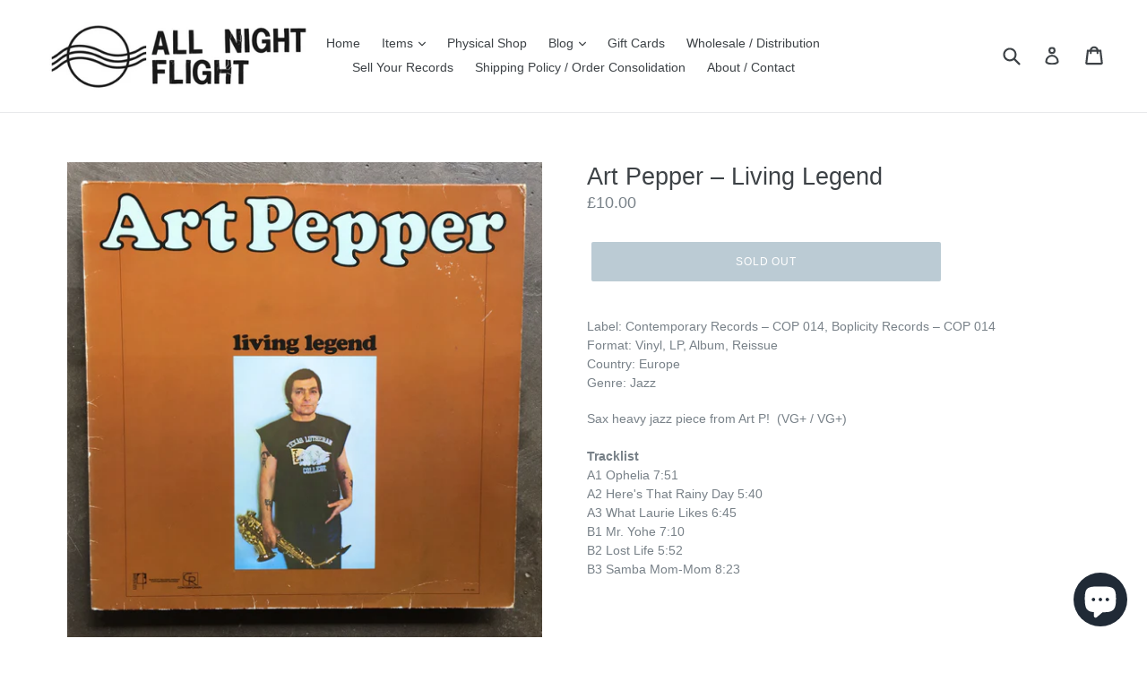

--- FILE ---
content_type: text/javascript; charset=utf-8
request_url: https://allnightflightrecords.com/products/art-pepper-living-legend.js
body_size: 1187
content:
{"id":6673455546520,"title":"Art Pepper ‎– Living Legend","handle":"art-pepper-living-legend","description":"\u003cp\u003eLabel: Contemporary Records ‎– COP 014, Boplicity Records ‎– COP 014\u003cbr data-mce-fragment=\"1\"\u003eFormat: Vinyl, LP, Album, Reissue\u003cbr data-mce-fragment=\"1\"\u003eCountry: Europe\u003cbr data-mce-fragment=\"1\"\u003eGenre: Jazz\u003c\/p\u003e\n\u003cp\u003eSax heavy jazz piece from Art P!  (VG+ \/ VG+)\u003cbr data-mce-fragment=\"1\"\u003e \u003cbr data-mce-fragment=\"1\"\u003e\u003cstrong\u003eTracklist\u003c\/strong\u003e\u003cbr data-mce-fragment=\"1\"\u003eA1 Ophelia 7:51\u003cbr data-mce-fragment=\"1\"\u003eA2 Here's That Rainy Day 5:40\u003cbr data-mce-fragment=\"1\"\u003eA3 What Laurie Likes 6:45\u003cbr data-mce-fragment=\"1\"\u003eB1 Mr. Yohe 7:10\u003cbr data-mce-fragment=\"1\"\u003eB2 Lost Life 5:52\u003cbr data-mce-fragment=\"1\"\u003eB3 Samba Mom-Mom 8:23\u003cbr data-mce-fragment=\"1\"\u003e \u003ciframe width=\"560\" height=\"315\" src=\"https:\/\/www.youtube.com\/embed\/GXkuo0hIOAU\" title=\"YouTube video player\" frameborder=\"0\" allow=\"accelerometer; autoplay; clipboard-write; encrypted-media; gyroscope; picture-in-picture\" allowfullscreen=\"\"\u003e\u003c\/iframe\u003e \u003ciframe title=\"YouTube video player\" src=\"https:\/\/www.youtube.com\/embed\/yVL2eKyz46U\" height=\"315\" width=\"560\" allowfullscreen=\"\" allow=\"accelerometer; autoplay; clipboard-write; encrypted-media; gyroscope; picture-in-picture\" frameborder=\"0\"\u003e\u003c\/iframe\u003e\u003c\/p\u003e","published_at":"2021-04-22T09:26:36+01:00","created_at":"2021-04-19T16:13:47+01:00","vendor":"All Night Flight Records","type":"Jazz","tags":["COLLECTIONFUSION","COLLECTIONNEWIST","MAY25%OFF"],"price":1000,"price_min":1000,"price_max":1000,"available":false,"price_varies":false,"compare_at_price":null,"compare_at_price_min":0,"compare_at_price_max":0,"compare_at_price_varies":false,"variants":[{"id":39749652381848,"title":"Default Title","option1":"Default Title","option2":null,"option3":null,"sku":"COP 014","requires_shipping":true,"taxable":true,"featured_image":null,"available":false,"name":"Art Pepper ‎– Living Legend","public_title":null,"options":["Default Title"],"price":1000,"weight":400,"compare_at_price":null,"inventory_management":"shopify","barcode":"","requires_selling_plan":false,"selling_plan_allocations":[]}],"images":["\/\/cdn.shopify.com\/s\/files\/1\/0020\/7755\/6791\/products\/IMG_2463.jpg?v=1619001712","\/\/cdn.shopify.com\/s\/files\/1\/0020\/7755\/6791\/products\/IMG_2464.jpg?v=1619001712"],"featured_image":"\/\/cdn.shopify.com\/s\/files\/1\/0020\/7755\/6791\/products\/IMG_2463.jpg?v=1619001712","options":[{"name":"Title","position":1,"values":["Default Title"]}],"url":"\/products\/art-pepper-living-legend","media":[{"alt":null,"id":21736415592600,"position":1,"preview_image":{"aspect_ratio":1.0,"height":2659,"width":2659,"src":"https:\/\/cdn.shopify.com\/s\/files\/1\/0020\/7755\/6791\/products\/IMG_2463.jpg?v=1619001712"},"aspect_ratio":1.0,"height":2659,"media_type":"image","src":"https:\/\/cdn.shopify.com\/s\/files\/1\/0020\/7755\/6791\/products\/IMG_2463.jpg?v=1619001712","width":2659},{"alt":null,"id":21736415625368,"position":2,"preview_image":{"aspect_ratio":1.0,"height":2691,"width":2691,"src":"https:\/\/cdn.shopify.com\/s\/files\/1\/0020\/7755\/6791\/products\/IMG_2464.jpg?v=1619001712"},"aspect_ratio":1.0,"height":2691,"media_type":"image","src":"https:\/\/cdn.shopify.com\/s\/files\/1\/0020\/7755\/6791\/products\/IMG_2464.jpg?v=1619001712","width":2691}],"requires_selling_plan":false,"selling_plan_groups":[]}

--- FILE ---
content_type: text/javascript; charset=utf-8
request_url: https://allnightflightrecords.com/products/art-pepper-living-legend.js
body_size: 234
content:
{"id":6673455546520,"title":"Art Pepper ‎– Living Legend","handle":"art-pepper-living-legend","description":"\u003cp\u003eLabel: Contemporary Records ‎– COP 014, Boplicity Records ‎– COP 014\u003cbr data-mce-fragment=\"1\"\u003eFormat: Vinyl, LP, Album, Reissue\u003cbr data-mce-fragment=\"1\"\u003eCountry: Europe\u003cbr data-mce-fragment=\"1\"\u003eGenre: Jazz\u003c\/p\u003e\n\u003cp\u003eSax heavy jazz piece from Art P!  (VG+ \/ VG+)\u003cbr data-mce-fragment=\"1\"\u003e \u003cbr data-mce-fragment=\"1\"\u003e\u003cstrong\u003eTracklist\u003c\/strong\u003e\u003cbr data-mce-fragment=\"1\"\u003eA1 Ophelia 7:51\u003cbr data-mce-fragment=\"1\"\u003eA2 Here's That Rainy Day 5:40\u003cbr data-mce-fragment=\"1\"\u003eA3 What Laurie Likes 6:45\u003cbr data-mce-fragment=\"1\"\u003eB1 Mr. Yohe 7:10\u003cbr data-mce-fragment=\"1\"\u003eB2 Lost Life 5:52\u003cbr data-mce-fragment=\"1\"\u003eB3 Samba Mom-Mom 8:23\u003cbr data-mce-fragment=\"1\"\u003e \u003ciframe width=\"560\" height=\"315\" src=\"https:\/\/www.youtube.com\/embed\/GXkuo0hIOAU\" title=\"YouTube video player\" frameborder=\"0\" allow=\"accelerometer; autoplay; clipboard-write; encrypted-media; gyroscope; picture-in-picture\" allowfullscreen=\"\"\u003e\u003c\/iframe\u003e \u003ciframe title=\"YouTube video player\" src=\"https:\/\/www.youtube.com\/embed\/yVL2eKyz46U\" height=\"315\" width=\"560\" allowfullscreen=\"\" allow=\"accelerometer; autoplay; clipboard-write; encrypted-media; gyroscope; picture-in-picture\" frameborder=\"0\"\u003e\u003c\/iframe\u003e\u003c\/p\u003e","published_at":"2021-04-22T09:26:36+01:00","created_at":"2021-04-19T16:13:47+01:00","vendor":"All Night Flight Records","type":"Jazz","tags":["COLLECTIONFUSION","COLLECTIONNEWIST","MAY25%OFF"],"price":1000,"price_min":1000,"price_max":1000,"available":false,"price_varies":false,"compare_at_price":null,"compare_at_price_min":0,"compare_at_price_max":0,"compare_at_price_varies":false,"variants":[{"id":39749652381848,"title":"Default Title","option1":"Default Title","option2":null,"option3":null,"sku":"COP 014","requires_shipping":true,"taxable":true,"featured_image":null,"available":false,"name":"Art Pepper ‎– Living Legend","public_title":null,"options":["Default Title"],"price":1000,"weight":400,"compare_at_price":null,"inventory_management":"shopify","barcode":"","requires_selling_plan":false,"selling_plan_allocations":[]}],"images":["\/\/cdn.shopify.com\/s\/files\/1\/0020\/7755\/6791\/products\/IMG_2463.jpg?v=1619001712","\/\/cdn.shopify.com\/s\/files\/1\/0020\/7755\/6791\/products\/IMG_2464.jpg?v=1619001712"],"featured_image":"\/\/cdn.shopify.com\/s\/files\/1\/0020\/7755\/6791\/products\/IMG_2463.jpg?v=1619001712","options":[{"name":"Title","position":1,"values":["Default Title"]}],"url":"\/products\/art-pepper-living-legend","media":[{"alt":null,"id":21736415592600,"position":1,"preview_image":{"aspect_ratio":1.0,"height":2659,"width":2659,"src":"https:\/\/cdn.shopify.com\/s\/files\/1\/0020\/7755\/6791\/products\/IMG_2463.jpg?v=1619001712"},"aspect_ratio":1.0,"height":2659,"media_type":"image","src":"https:\/\/cdn.shopify.com\/s\/files\/1\/0020\/7755\/6791\/products\/IMG_2463.jpg?v=1619001712","width":2659},{"alt":null,"id":21736415625368,"position":2,"preview_image":{"aspect_ratio":1.0,"height":2691,"width":2691,"src":"https:\/\/cdn.shopify.com\/s\/files\/1\/0020\/7755\/6791\/products\/IMG_2464.jpg?v=1619001712"},"aspect_ratio":1.0,"height":2691,"media_type":"image","src":"https:\/\/cdn.shopify.com\/s\/files\/1\/0020\/7755\/6791\/products\/IMG_2464.jpg?v=1619001712","width":2691}],"requires_selling_plan":false,"selling_plan_groups":[]}

--- FILE ---
content_type: text/javascript
request_url: https://cdn.shopify.com/extensions/019c052c-be20-7a54-81aa-fd227f38a4ae/eo_sh_donation-994/assets/custom.js
body_size: 41538
content:

(function(window){
  if (window.EO_GLOBALS_INITIALIZED) return; // Prevent re-initialization

  window.EO_GLOBALS_INITIALIZED = true;
  window.eoAppGlobals = function(){
    APP_BASE_URL = 'https://sf-paywhatyouwant.extendons.com';
    this.APP_STATUS = true;
    PAGE_LOCATION = window.location.pathname;
    APP_HAS_RULES = false;
    PRODUCT_RULES = [];
    PRODUCT_RULES_HANDLE = [];
    PRODUCT_VARIANT_TITLE = '';
    PRODUCT_VARIANT_ID = '';
    PRODUCT_VARIANT_IMAGE = '';
    ADD_TO_CART_TEXT_ORIGINAL ='';
    isAvailable = true;
    isLoader = true;
    isTrue = true;
    statsIncrement = false;
    dynamicCurrency = false;
    productTags = [];
    SHOP_DOMAIN = Shopify.shop;
    THEME_ID = Shopify.theme.theme_store_id;
    MONEY_FORMAT = '';
    VARIANT_TITLE = '';
  };
  window.didExtensionLoad = true;
  window.eoRule = function(){
    CUSTOM_PRICE            ='';
    this.PRODUCT_RULE       = '';
    SUGGESTED_PRICE         = '';
    MIN_PRICE               = '';
    MAX_PRICE               = '';
    DEFAULT_PRICE           = '';
    PRICE_STEP              = '';
    CUSTOM_PRICE_STATUS     = '';  
    RULE_FILTER             = '';  
    SUGGESTED_PRICE_STATUS  = '';
    MIN_PRICE_STATUS        = '';
    MAX_PRICE_STATUS        = ''; 
    MAX_PRICE_OPTIONS       = ''; 
  };

  window.eoRulesSetting = function(){
    this.APP_HAS_SETTING = false;
    this.PRICE_BUTTON_STATUS = false;
    this.PRODUCT_CART_BUTTON_STATUS = false;
    this.REDIRECT_BUTTON_STATUS = false;
    this.PRICE_TEXT_STATUS = false;
    this.RESTRICT_CART = false;
    this.SUGGESTED_PRICE_TEXT = '';
    this.MIN_PRICE_TEXT = '';
    this.MAX_PRICE_TEXT = ''; 
    this.INPUT_TITLE = '';
    this.INPUT_INSTRUCTION = '';
    this.SHOP_CART_BUTTON_TEXT = '';
    this.PRODUCT_CART_BUTTON_TEXT = '';
    this.REDIRECT_PAGE = '';
    this.MIN_PRICE_TOOLTIP_MESSAGE = '';
    this.MAX_PRICE_TOOLTIP_MESSAGE = '';
  };
  getVariantId = false;
  window.pwyw = {
      variantId:false,
      variantTitle:false,
      setVariantId: function(id) {
          this.variantId = id;
          apointlyVarId = id;
      },
      setVariantTitle: function(title) {
        this.variantTitle = title;
      },
      getVariantId: function() {
        return this.variantId;
      },
      getVariantTitle:function() {
        return this.variantTitle;
      }
  };

  shouldContinue = true;
  callCount = 0;
  maxCalls = 5;
  conversionRate = 1.0;
  form = "form[action*='cart/add']";
  buyButtonDelay = 300;
  timeout = 2000;
  productQuantity = 1;
  eoInputPrice = '';
  productProperties = {};
  RULE_PRODUCT_ONLY = false;
  newCreatedVariantTitle = '';
  eoshProductGrid ='';
  BUYNOW_BUTTON_TEXT = 'Buy Now';
  addToCartRetriedCount = 0;
})(window);

const settingCacheKey = 'eo_settings_cache';
const rulesCacheKey = 'eo_rules_cache';

/*__SELECTORS__*/
// PRODUCT PAGE - BUY NOW BUTTON SELECTORS
var eoBuyNowSelector = ['.shopify-payment-button__button', '.shopify-payment-button', '.shopify-payment-button__button--unbranded'].join(',');
// var eoBuyNowSelector = eoBuyNowContainer.toString();
// PRODUCT PAGE - ADD TO CART BUTTON SELECTORS
var eoAddToCartSelector = ["button.addtocart-button-active", "button.product-form__add-button", 'button[type="submit"][name="add"]', ".singleCart", "#AddToCart-product-template", "#AddToCart", "#addToCart-product-template", ".product__add-to-cart-button", ".product-form__cart-submit", ".add-to-cart", ".cart-functions > button", ".productitem--action-atc", ".product-form--atc-button", ".product-menu-button-atc", ".product__add-to-cart", ".product-add", ".add-to-cart-button", "#addToCart", ".product-detail__form__action > button", ".product-form-submit-wrap > input", ".product-form input[type=\"submit\"]", "input.submit", ".add_to_cart", ".product-item-quick-shop", 'button#add-to-cart', ".productForm-submit", ".add-to-cart-btn", ".product-single__add-btn", ".quick-add--add-button", ".product-page--add-to-cart", ".addToCart", ".product-form .form-actions", ".button.add", ".btn-cart", "button#add", ".addtocart", ".AddtoCart", ".product-add input.add", "button#purchase", "form[action=\"\/cart\/add\"] button[type=\"submit\"]", ".product__form button[type=\"submit\"]", "#AddToCart--product-template", ".cws_atc_form", ".sc-pcjuG", 'form[action*="cart/add"] input[type="submit"]', "button.button--add-to-cart", '[data-action="add-to-cart"]', '[data-pf-type="ProductATC"]:first', 'button.btn-addtocart:first','button.overlay-tertiary','[aria-label="add to cart"]','.pwyw','.semantic-select-initialized','button.product-form--add-to-cart','#adf-add-to-cart-btn','.main-cart-button','#footer-atc'].join(','); 
// var eoAddToCartSelector = eoAddToCartContainer.toString();

// PRODUCT PAGE DROPDOWN SELECTORS
var productPageDropDownDSelectors =  ['.selector-wrapper','.prd-size.swatches','.js-required','.variant-wrapper','div.swatch_options','div.product-form__variants',,'.Popover__ValueList button'].join(',');
// var productPageDropDownDSelectors = productPageDropDownD.toString();

// PRODUCT PAGE DROPDOWN OPTION SELECTORS 
if(Shopify.shop == 'faffce.myshopify.com' || Shopify.shop == 'south-side-symphony.myshopify.com' || Shopify.shop == 'ihvstr-ap.myshopify.com'){
  var productPageDropDownSelectors = ['.m-product-option--node>input','.single-option-selector'].join(',');
}else if(Shopify.shop == 'dprimerocol.myshopify.com'){
   var productPageDropDownSelectors = ['.single-option-selector','#SingleOptionSelector-0','.single-option-selector__radio',
  'ul.SizeSwatchList input','fieldset.product-form__input>input','select.listening'].join(',');
}else{
  var productPageDropDownSelectors = ['.single-option-selector','.single-option-selector.option','select:not([name^="properties["])','option','#SingleOptionSelector-0','single-option-selector__radio','.single-option-radio', 'ul.SizeSwatchList input', 'fieldset.product-form__input>input','.product-variant__input','select.listening','button[data-action="select-value"]','.bv_ul_inner li.li','select[class="semantic-select-initialized"]','.bv_mainselect .bv_ul_inner .li','.variant-picker__option-values','.gpo-element input','.gpo-element .gpo-select select','fieldset.product-form-input>input','select:not(option[class="loop-selling-plan-selector-option"])','.vt-selector','.variant-input input[type="radio"]','.selector-wrapper','.combo-box__option-list > button','fieldset .variant-dropdown-button','.select-gold-wrapper .select-gold-con input','ul.swatches li input','.fd-options-swatch__options a','.variant-picker__option-values input'].join(',');
}
// var productPageDropDownSelectors = productPageDropDown.toString();
                          
var delayedPwywElements = ['li.swatch-view-item[orig-value*="Your Price"]', '.ProductForm__Variants:has(li.swatch-view-item[orig-value="Default Title"])','.product-form__option-select-wrapper:has(select option[value="Default Title"])','.single-option-selector option:contains("Your Price")','.selector-wrapper:has(select option[value="Default Title"])','.ymq-shopify-option-box:has(select option[value="Default Title"])','.swatch_item :has(span[title*="Your Price"])','.selector-wrapper:has(.swatch_item span[title*="Default Title"])','.OptionSelector .Popover__Value:contains("Your Price")','.OptionSelector .Popover__Value:contains("Default Title")','div[data-option-name*="Your Price"]'].join(','); 

// CATALOG PAGE - SINGLE PRODUCT CONTAINER BOX SELECTORS
var productSelectorControl = ['div.grid', '.collection--product', 'div.product-block', '.product-info', 'li', 'div.grid__item', 'div.product', 'div.grid-view-item', 'div.collection__item', 'div[class*="product-item"]', 'article[class*="productgrid"]', 'article[class*="card"]', 'div.xs-card', 'a[href*="/products/"]', '.product-index', '.owl-item', '.isp_grid_result', '.snize-product', '.grid-item', 'div.card', '.flickity-viewport .product-wrap', 'article, div.related-products a', '.product--wrapper', '.bk-product', '.box.product', '.box_1', '.indiv-product', '.product-index', '.product-car', '.product-card', '.product-wrap', '.product:not(body)', '.products .one-third.column.thumbnail', '.limespot-recommendation-box-item .ls-link', '.mp-product-grid', '.product-grid .four-col .product-link .img-outer', '.collection-matrix .grid__item', '.product-grid .product-item', '.ais-product', '.ProductItem__Wrapper', '.grid-product__content', '.bkt--products-vertical', '.lb-product-wrapper', '.product-link .rimage-outer-wrapper', '.grid__cell .product-item', '.item.large--one-quarter', 'div.list-view-item', 'div.collection-products-wrapper', '.Grid__Cell', 'li.product','.product-list-item','product-item[class*="product-item "]'].join(',');
// CATALOG PAGE - SINGLE PRODUCT PRICE SELECTORS
var priceSelectorControl = ["ProductItem__PriceList", ".product__prices", ".price-box", "#comparePrice-product-template", "#ProductPrice-product-template", "#ProductPrice", ".product-price", ".product__price", "#productPrice-product-template", ".product__current-price", ".product-thumb-caption-price-current", ".product-item-caption-price-current", ".grid-product__price", ".product__price", "span.price", "span.product-price", ".productitem--price", ".product-pricing", ".productitem--info span.money", ".product-item__price", ".product-list-item-price", "p.price", "div.price", ".product-meta__prices", "div.product-price", "span#price", ".price.money", "h3.price", "a.price", ".price-area", ".product-item-price", ".pricearea", ".collectionGrid .collectionBlock-info > p", "#ComparePrice", ".product--price-wrapper", ".product-page--price-wrapper", ".color--shop-accent.font-size--s.t--meta.f--main", ".ComparePrice", ".ProductPrice", ".prodThumb .title span:last-child", ".price", ".product-single__price-product-template", ".product-info-price", ".price-money", ".prod-price", "#price-field", ".product-grid--price", ".prices", ".pricing", "#product-price", ".money-styling", ".compare-at-price", ".product-item--price", ".card__price", ".product-card__price", ".product-price__price", ".product-item__price-wrapper", ".product-single__price", ".grid-product__price-wrap", "a.grid-link p.grid-link__meta", '[itemprop=price]', 'span.ProductItem__Price', '.product-item__link p:last-child','.modal_price', '.product-grid-item .grid__caption','.product-item-meta__price-list-container'].join(',');
//-------------------CUSTOM SELECTORS----------------------
var eoProductPagePriceSelector = [ "#ProductPrice", ".product-single__price", ".product__price", '.product-single__price'].join(',');
// var eoProductPagePriceSelector = eoProductPagePriceContainer.toString();

var eoCatalogPagePriceSelector = [ '.product__price'].join(',');
// var eoCatalogPagePriceSelector = eoCatalogPagePriceContainer.toString();
//------------------CART REMOVE SELECTORS--------------------
var eoCartRemoveSelector = ['div.cart__row', 'div.cart-row', 'tr', 'div.item', 'div.cart--item', 'div.CartItem', 'ul.cartRow', 'div.cart_item', 'div.cart-item', 'div.cart__item', 'li.item', 'div.line-item.row', 'div.cart_items >div[class*="item--"]', 'tr.cart-line-item'].join(',');
// var eoCartRemoveSelector = eoCartRemoveContainer.toString();

//------------------CART READY SELECTORS---------------------
var newVarObject = '';
var cartItemRow=null;
var cartItemObj = {  
796:{ 'parent': '.cart__row',         'img': 'img.cart__image',               'title': 'a.cart__product-title',                          'v_option': 'ul.product-details',                              'p_value': 'dd[data-cart-item-regular-price]',          'tp_value': 'span[data-cart-item-regular-price]',               'cs_total': 'span.cart-subtotal__price'                       }, // Debut
578:{ 'parent': 'tr.cart__row',       'img': 'a > img',                       'title': 'td >p:first >a',                                 'v_option': 'td >p:first >small',                              'p_value': 'td.cart__table-cell--price',                'tp_value': 'td.cart__table-cell--line-price',                  'cs_total': 'span.cart__subtotal'                             }, // Simple
829:{ 'parent': 'tr.cart-item',       'img': 'a>img.cart-item__image',        'title': 'a.cart-item__meta-title',                        'v_option': 'p.cart-item__meta-variant',                       'p_value': 'div[data-cart-item-price-container]>span.cart-item__price', 'tp_value': 'div[data-cart-item-line-price-container] > span.cart-item__price', 'cs_total' : 'span.cart-subtotal__price' },  // Narative  
766:{ 'parent': 'tr.cart__row',       'img': 'a>img.cart__image',             'title': 'td >p:first > a',                                'v_option': 'td >p.txt--minor:first',                          'p_value': 'td[data-label="Price"]',                    'tp_value': 'td[data-label="Total"]',                           'cs_total': 'span.cart__subtotal'                             }, // Boundless  
730:{ 'parent': 'div.cart__row',      'img': 'a.cart__image >img',            'title': 'a.cart__product-name',                           'v_option': 'p.cart__product-meta:first',                      'p_value': 'td[data-label="Price"]',                    'tp_value': 'span.cart__price',                                 'cs_total': 'p.cart__subtotal:last'                           }, // Brooklyn
380:{ 'parent': 'div.cart__row',      'img': 'a > p >img',                    'title': 'a.cart__product-title',                          'v_option': 'div.grid__item > small',                          'p_value': 'div.grid__item span.h5',                    'tp_value': 'div.grid__item:last > span.h5',                    'cs_total': 'span.cart__subtotal-price'                       }, // Minimal
775:{ 'parent': 'tr.cart__row',       'img': 'a.cart__image>img',             'title': 'td > a.h5',                                      'v_option': 'td > p:first',                                    'p_value': 'div.grid__item span.h5',                    'tp_value': 'td > span.cart__item-total',                       'cs_total': 'p.cart__subtotal'                                }, // Venture
679:{ 'parent': 'div.cart-row',       'img': 'a.cart-image>img',              'title': 'div.grid-item:eq(2) a:first',                    'v_option': 'div.grid-item:eq(2) small:first',                 'p_value': 'div.grid__item span.h5',                    'tp_value': 'span.cart-original-price',                         'cs_total': 'div.cart-subtotal>span>small'                    }, // Supply
885:{ 'parent': 'tr.cart__table-row', 'img': 'td.cart__table-cell--media','title': 'td.cart__table-cell--name a.cart__product-name', 'v_option': 'td.cart__table-cell--name dl.cart__option','p_value': 'td span.cart__price:first',     'tp_value': 'td span.cart__price--bold',                        'cs_total': 'div.cart__totals p.cart__subtotal'}, // Express

887:{ 'parent': 'tr.cart-item','img': 'td.cart-item__media', 'title': 'td a.cart-item__name','v_option': 'td.cart-item__details dl','p_value': 'td.cart-item__details .product-option:first','tp_value': 'td.cart-item__totals .cart-item__price-wrapper span.price','cs_total': 'div.totals p.totals__subtotal-value, p.totals__total-value span.money,span.total_price,.totals p.totals__total-value','v_p_option':'td.cart-item__details .product-option:first'}, // Dawn

1356:{ 'parent': 'tr.cart-item',       'img': 'td.cart-item__media',           'title': 'td a.cart-item__name',                           'v_option': 'td.cart-item__details dl',                        'p_value': 'td.cart-item__prices span.price:first',     'tp_value': 'td.cart-item__totals .cart-item__price-wrapper span.price',            'cs_total': 'div.totals p.totals__subtotal-value','v_p_option':'td.cart-item__details .product-option:first'}, // Sense
1499:{ 'parent': 'tr.cart-item','img': 'td.cart-item__media','title': 'td a.cart-item__name','v_option': 'td.cart-item__details dl','p_value': 'td.cart-item__prices span.price:first',     'tp_value': 'td.cart-item__totals .cart-item__price-wrapper span.price','cs_total': 'div.totals p.totals__subtotal-value','v_p_option':'td.cart-item__details .product-option:first'}, // Colorblock
1363:{ 'parent': 'tr.cart-item',       'img': 'td.cart-item__media',           'title': 'td a.cart-item__name',                           'v_option': 'td.cart-item__details dl',                        'p_value': 'td.cart-item__prices span.price:first',     'tp_value': 'td.cart-item__totals .cart-item__price-wrapper span.price',            'cs_total': 'div.totals p.totals__subtotal-value','v_p_option':'td.cart-item__details .product-option:first'}, // Crave
1368:{ 'parent': 'tr.cart-item',       'img': 'td.cart-item__media',           'title': 'td a.cart-item__name',                           'v_option': 'td.cart-item__details dl',                        'p_value': 'td.cart-item__prices span.price:first',     'tp_value': 'td.cart-item__totals .cart-item__price-wrapper span.price',            'cs_total': 'div.totals p.totals__subtotal-value','v_p_option':'td.cart-item__details .product-option:first'             }, // Craft
1431:{ 'parent': 'tr.cart-item',       'img': 'td.cart-item__media',           'title': 'td a.cart-item__name',                           'v_option': 'td.cart-item__details dl',                        'p_value': 'td.cart-item__prices span.price:first',     'tp_value': 'td.cart-item__totals .cart-item__price-wrapper span.price',            'cs_total': 'div.totals p.totals__subtotal-value','v_p_option':'td.cart-item__details .product-option:first'             }, // Studio
1434:{ 'parent': 'tr.cart-item',       'img': 'td.cart-item__media',           'title': 'td a.cart-item__name',                           'v_option': 'td.cart-item__details dl',                        'p_value': 'td.cart-item__prices span.price:first',     'tp_value': 'td.cart-item__totals .cart-item__price-wrapper span.price',            'cs_total': 'div.totals p.totals__subtotal-value','v_p_option':'td.cart-item__details .product-option:first'             }, // Taste
857:{ 'parent': 'div.cart__item',     'img': 'div.cart__image img:first',     'title': 'div.cart__item-title a.cart__item-name',         'v_option': 'div.cart__item--variants:first',                  'p_value': 'div.cart__item--_sub',                      'tp_value': 'div.cart__item-sub span.cart__price:first',        'cs_total': 'div.cart__page-col div[data-subtotal]'           }, // Impulse
411:{ 'parent': 'tr.line-item',       'img': 'td.cart-table-image img:first', 'title':'td.cart-table-title a.cart-table-title__title',   'v_option': 'td.cart-table-title div.cart__meta-text',         'p_value': 'td.cart-table-price > span.money',          'tp_value': 'td.cart-table-line-price > span.money',            'cs_total': 'div#cart-total-final-price > span.money'         }, // Envy
777:{ 'parent': 'tr.cart__row',       'img': 'div.cart__image>a:first',       'title': 'td.cart__cell--title a',                         'v_option': 'td.cart__cell--title span.cart-item__variant',    'p_value': 'td.cart__cell--price > span.price',         'tp_value': 'td.cart__cell--total > span.price--total',         'cs_total': 'div.cart__subtotal > span.cart__subtotal__price' }, // Palo Alto
872:{ 'parent': 'div.cart__item',     'img': 'a.cart__product-image',         'title': 'div.cart__row-content>a.cart__product-name',     'v_option': 'div.cart__row-content > span.cart__item-subtitle','p_value': 'div.cart__item-price:first',                'tp_value': 'div.cart__item-price:last',                        'cs_total': 'span[data-cart-subtotal]'                        }, // Streamline
871:{ 'parent': 'tr.line-item',       'img': 'div.line-item__image-wrapper img','title': 'div.line-item__meta a.line-item__title>p',     'v_option': 'div.line-item__meta a.line-item__title',          'p_value': 'span.line-item__price',                     'tp_value': 'td.line-item__line-price',                         'cs_total': 'span.cart-recap__price-line-price'               }, // Warehouse
847:{ 'parent': 'div[data-products] .cart__item', 'img': 'a.image-wrap>img',  'title': 'div.cart__item--name > a',                       'v_option': 'div.cart__item--name > div.cart__variant-meta',   'p_value': 'div.cart__item--price span.cart__price',    'tp_value': 'td.line-item__line-price',                         'cs_total': 'div[data-subtotal]'                              }, // Motion
725:{ 'parent': 'div.cart-item',      'img': 'figure > img',                  'title': 'div.content > a',                                'v_option': 'div.content > a > span',                          'p_value': 'div.price:first strong',                    'tp_value': 'div.price:last strong',                            'cs_total': 'p#CartTotal > strong'                            }, // Kingdom
855:{ 'parent': 'div.CartItem',       'img': 'img.CartItem__Image',           'title': 'h2.CartItem__Title > a',                         'v_option': 'p.CartItem__Variant',                             'p_value': 'div.CartItem__Meta span.CartItem__Price',   'tp_value': 'div.CartItem__LinePriceList span.CartItem__Price', 'cs_total': 'p.Cart__Total'                                   }, // Prestige
1609:{ 'parent': 'ul.l4ca > li', 'img': 'li.image section', 'title': 'section header h2 > a', 'v_option': 'section ul.form-group', 'p_value': 'p.price','tp_value': 'p.price', 'cs_total': 'ul.l4tt >li,span.total_price'}, // XTRA
1891:{ 'parent': 'tr.cart-item','img': 'td.cart-item__media', 'title': 'td a.cart-item__name','v_option': 'td.cart-item__details dl','p_value': 'td.cart-item__details .product-option:first','tp_value': 'td.cart-item__totals .cart-item__price-wrapper span.price','cs_total': 'div.totals p.totals__subtotal-value, div.totals p.totals__total-value','v_p_option':'td.cart-item__details .product-option:first'}, // Spotlight
842:{ 'parent': 'div.cart-item',      'img': 'figure > img',  'title': 'div.content > a',  'v_option': 'div.content > a > span', 'p_value': 'div.item-price strong',  'tp_value': 'div.item-price strong', 'cs_total': 'span#CartTotal > span' }, // Split
1567:{ 'parent': 'tr.cart-item',      'img': '.cart-item__media',        'title': 'a.cart-item__name',                        'v_option': 'p.product-option',                       'p_value': '.cart-item__details div.product-option', 'tp_value': '.cart-item__totals .cart-item__price-wrapper .price', 'cs_total' : '.totals .totals__total-value' },  // Refresh  
567:{ 'parent': 'div.cart-item',      'img': '.cart-image a',  'title': '.cart-title h4',  'v_option': '.cart-title p', 'p_value': '[data-cart-item-original-price], [data-cart-item-final-price]',  'tp_value': '.item-summary .cart-item-price', 'cs_total': '.cart-final-details .cart-original-total' }, // 
1657:{ 'parent': 'tr.cart-item',      'img': '.cart-item__image .media',  'title': '.cart-item__details',  'v_option': '.cart-item__info', 'p_value': '.cart-item__details',  'tp_value': '.cart-item__total .price__current', 'cs_total': '.cart-drawer__checkout-buttons button' }, //ENTERPRISE
910:{ 'parent': 'ul >li.grid', 'img': '.eosh-image',  'title': '.eosh-title',  'v_option': '.eosh-v-option', 'p_value': '.eosh-original_line_price',  'tp_value': '.eosh-total_line_price', 'cs_total': '.eosh-subtotal dd' 
},
2699:{ 'parent': 'tr.cart-item','img': 'td.cart-item__media', 'title': 'td a.cart-item__name','v_option': 'td.cart-item__details dl','p_value': 'td.cart-item__details .product-option:first','tp_value': 'td.cart-item__totals .cart-item__price-wrapper span.price','cs_total': 'div.totals p.totals__subtotal-value, p.totals__total-value span.money,span.total_price,.totals p.totals__total-value','v_p_option':'td.cart-item__details .product-option:first'}, // Trade
3624:{ 'parent': ' tr.cart-items__table-row','img': ' td.cart-items__media a', 'title': ' td a.cart-items__title','v_option': ' td dl.cart-items__variants','p_value': ' td.cart-items__details div span:last-child','tp_value': ' td.cart-items__price text-component','cs_total': ' div.cart__total-container text-component','v_p_option':' td.cart-item__details .product-option:first'}, // Heritage
};

if(Shopify.shop == 'childfund.myshopify.com'){
cartItemObj[847] = { 'parent':'div.cart__row','img': 'a.cart__image > img','title':'a.cart__product-name','v_option':'p.cart__product-meta:first','p_value' : 'div.cart__item--price span.cart__price','tp_value': 'span.cart__price','cs_total': 'p.cart__subtotal:last'} // Motion
}
if(['sbcf-au.myshopify.com', 'community-foodscapes.myshopify.com', 'care-uat.myshopify.com', 'care-test.myshopify.com', 'aubrey-marcus.myshopify.com','ancestro-snuff.myshopify.com','next-star-productions.myshopify.com'].includes(Shopify.shop)){
cartItemObj[796] = { 'parent': '.cart__row', 'img': 'img.cart__image', 'title': 'div.list-view-item__title > a', 'v_option': 'div.cart__meta-text:first', 'p_value': 'td.cart__price-wrapper', 'tp_value':'td.small--hide > div:last', 'cs_total': '.cart__subtotal'};
}
if(Shopify.shop == 'apricity-minky.myshopify.com') {
cartItemObj[777] = { 'parent': 'tr.cart__row', 'img': 'div.grid__image > a:first', 'title': 'td.product-title-cell a', 'v_option': 'td.cart__cell--title span.cart-item__variant', 'p_value': 'td[data-label="Price"] > span.price', 'tp_value': 'td[data-label="Total"]> span.price--total', 'cs_total': 'div.cart__subtotal span.cart__subtotal-price'};
}
if(Shopify.shop == 'smilesparker.myshopify.com' || Shopify.shop == 'kabbalahcentrelondon.myshopify.com'){
  cartItemObj[887] = { 'parent': 'tr.cart-item','img': 'td.cart-item__media', 'title': 'td a.cart-item__name','v_option': 'td.cart-item__details dl','p_value': 'td.cart-item__details .product-option:first','tp_value': 'td.cart-item__totals .cart-item__price-wrapper span.price','cs_total': 'div.totals p.totals__subtotal-value','v_p_option':'td.cart-item__details .product-option:first' };
}

if(Shopify.shop == 'thank-you-company.myshopify.com'){
  cartItemObj[887] = { 'parent': 'div.flex.py-4.border-b','img': 'figure img:first', 'title': 'a.block.text-sm','v_option': 'div.text-sm:eq(1)','p_value': 'div.price span','tp_value': 'td.cart-item__totals .cart-item__price-wrapper span.price','cs_total': 'div.relative.flex .price span' };
}

if(Shopify.shop == 'ropes-clothing.myshopify.com') {
  cartItemObj[855] = { 'parent': 'div.CartItem', 'img': 'img.CartItem__Image', 'title': 'h2.CartItem__Title a', 'v_option': 'p.CartItem__Variant', 'p_value': 'CartItem__PriceList > span.CartItem__Price', 'tp_value': 'div.CartItem__LinePriceList> span.CartItem__Price', 'cs_total': 'div.Cart__Total span'}
}
if(Shopify.shop == 'brooklynswenson.myshopify.com') {
  cartItemObj[857] = {'parent': 'div.cart__row','img': 'a.cart__image >img',            'title': 'a.cart__product-name','v_option': 'p.cart__product-meta:first','p_value': 'div.grid__item span.cart__price:eq(0)','tp_value': 'div.grid__item span.cart__price:eq(1)','cs_total': '.cart__row--table .h4:last'}; // Brooklyn
}
if(Shopify.shop == 'b7ca22-6b.myshopify.com' || Shopify.shop == 'bd820c-7b.myshopify.com'){
  cartItemObj[1567]= { 'parent': '#main-cart-items tr.cart-item','img': '#main-cart-items .cart-item__media', 'title': 'a.cart-item__name','v_option': 'td.cart-item__details dl','p_value': 'td.cart-item__details .product-option:first', 'tp_value': 'td.cart-item__totals .cart-item__price-wrapper span.price', 'cs_total' : 'div.totals p.totals__subtotal-value, div.totals p.totals__total-value' };  // Refresh  
}
if(Shopify.shop == 'hpng2e-wv.myshopify.com'){
  cartItemObj[1891] =  { 'parent': 'tr.cart-item','img': 'td.cart-item__media', 'title': 'td a.cart-item__name','v_option': 'td.cart-item__details dl','p_value': 'td.cart-item__details .product-option:first','tp_value': 'td.cart-item__totals .cart-item__price-wrapper span.price','cs_total': 'div.totals p.totals__subtotal-value, div.totals p.totals__total-value','v_p_option':'td.cart-item__details .product-option:first'}
}
if(Shopify.shop == 'rodekors.myshopify.com'){
  cartItemObj[1499] =  { 'parent': 'tr.cart-item','img': 'td.cart-item__media','title': 'td a.cart-item__name','v_option': 'td.cart-item__details dl','p_value': '.cart-item__details div.product-option:first','tp_value': 'td.cart-item__totals .cart-item__price-wrapper span.price','cs_total': 'div.totals p.totals__subtotal-value','v_p_option':'td.cart-item__details .product-option:first'}
}

var eoShCartRemoveSelector = ['div.cart__row', 'div.cart-row', 'tr', 'a.cart__remove-btn', 'div.cart-item', 'div.CartItem'].join(',');

/*_______MAIN DRIVER FUNCTION_______*/
(function(){
var loadScript = function(url, callback){
  var script = document.createElement("script");
  script.type = "text/javascript";
  if (script.readyState){ 
    script.onreadystatechange = function(){
      if (script.readyState == "loaded" || script.readyState == "complete"){
        script.onreadystatechange = null;
        callback();
      }
    };
  } else {
    script.onload = function(){
      callback();
    };
  }
  script.src = url;
  document.getElementsByTagName("head")[0].appendChild(script); 
};

var loadAppCss = function(path){
  var head = document.getElementsByTagName('HEAD')[0];  
  var link = document.createElement('link');  
  link.rel = 'stylesheet';  
  link.type = 'text/css'; 
  link.href = path;
  head.appendChild(link); 
};

async function getAppRulesSetting(ref, $) {
  // create eoRulesSetting instance early as before (keeps any side-effects)
  console.log("new code");
  try {
    // If constructor throws, catch and continue
    try { new eoRulesSetting(); } catch (e) { /* ignore */ }

    const url = `${APP_BASE_URL}/api/getSetting/?shop=${encodeURIComponent(SHOP_DOMAIN)}`;

    const response = await fetch(url, {
      method: 'GET',
      credentials: 'same-origin',
      headers: {
        'Accept': 'application/json'
      }
    });

    if (!response.ok) {
      // non-2xx response
      console.warn('getAppRulesSetting: fetch returned non-ok', response.status);
      // set defaults so caller can continue
      ref.APP_STATUS = false;
      return { APP_STATUS: false };
    }

    const data = await response.json();

    if (data && data.message === 'success' && data.setting && data.setting !== 'empty') {
      const s = data.setting;

      // mutate the ref and globals (preserve your previous global names)
      ref.APP_STATUS = s.app_status;
      PRICE_BUTTON_STATUS = s.price_btn_status;
      PRODUCT_CART_BUTTON_STATUS = s.product_cart_btn_status;
      REDIRECT_BUTTON_STATUS = s.redirect_btn_status;
      PRICE_TEXT_STATUS = s.price_text_status;
      RESTRICT_CART = s.restrict_cart;
      REDIRECT_PAGE = s.redirect_page;

      // helper to pick text or fallback
      const pick = (val, fallback) => (val === null || typeof val === 'undefined' || val === '') ? fallback : val;

      // locale-specific defaults
      switch (Shopify && Shopify.locale) {
        case 'fr':
          SUGGESTED_PRICE_TEXT      = pick(s.sug_price_text, "Prix suggéré");
          MIN_PRICE_TEXT            = pick(s.min_price_text, "Prix minimum");
          MAX_PRICE_TEXT            = pick(s.max_price_text, "Prix ​​maximum");
          SHOP_CART_BUTTON_TEXT     = pick(s.shop_cart_btn_text, "Payer votre prix");
          PRODUCT_CART_BUTTON_TEXT  = pick(s.product_cart_btn_text, "Payer votre prix");
          MIN_PRICE_TOOLTIP_MESSAGE = pick(s.min_price_msg_text, "Le prix minimum pour ce produit est");
          MAX_PRICE_TOOLTIP_MESSAGE = pick(s.max_price_msg_text, "Le prix maximum pour ce produit est");
          NOTIFICATION_PROCESSING   = "Le produit est en cours de traitement..";
          NOTIFICATION_SUCCESS      = "Produit ajouté avec succès.";
          NOTIFICATION_APPLYING_PRICE = "Application de votre prix, veuillez patienter...";
          INPUT_TITLE               = "Votre prix";
          break;

        case 'es':
          SUGGESTED_PRICE_TEXT      = pick(s.sug_price_text, "Precio sugerido");
          MIN_PRICE_TEXT            = pick(s.min_price_text, "Precio mínimo");
          MAX_PRICE_TEXT            = pick(s.max_price_text, "Precio Máximo");
          SHOP_CART_BUTTON_TEXT     = pick(s.shop_cart_btn_text, "Añadir a la cesta");
          PRODUCT_CART_BUTTON_TEXT  = pick(s.product_cart_btn_text, "Payer votre prix");
          MIN_PRICE_TOOLTIP_MESSAGE = pick(s.min_price_msg_text, "El precio mínimo para este producto es");
          MAX_PRICE_TOOLTIP_MESSAGE = pick(s.max_price_msg_text, "El precio máximo para este producto es");
          NOTIFICATION_PROCESSING   = "El artículo se está procesando..";
          NOTIFICATION_SUCCESS      = "Artículo agregado con éxito.";
          NOTIFICATION_APPLYING_PRICE = "Aplicando su precio, por favor espere...";
          INPUT_TITLE               = "Tu precio";
          break;

        case 'it':
          SUGGESTED_PRICE_TEXT      = pick(s.sug_price_text, "Prezzo suggerito:");
          MIN_PRICE_TEXT            = pick(s.min_price_text, "Prezzo minimo");
          MAX_PRICE_TEXT            = pick(s.max_price_text, "Prezzo massimo");
          SHOP_CART_BUTTON_TEXT     = pick(s.shop_cart_btn_text, "Aggiungi al carrello");
          PRODUCT_CART_BUTTON_TEXT  = pick(s.product_cart_btn_text, "Aggiungi al carrello");
          MIN_PRICE_TOOLTIP_MESSAGE = pick(s.min_price_msg_text, "Il prezzo minimo per questo prodotto è");
          MAX_PRICE_TOOLTIP_MESSAGE = pick(s.max_price_msg_text, "Il prezzo massimo per questo prodotto è");
          NOTIFICATION_PROCESSING   = "L'elemento è in elaborazione...";
          NOTIFICATION_SUCCESS      = "Articolo aggiunto con successo.";
          NOTIFICATION_APPLYING_PRICE = "Applicazione del tuo prezzo, attendere prego...";
          INPUT_TITLE               = "Il tuo prezzo";
          break;

        case 'de':
          SUGGESTED_PRICE_TEXT      = pick(s.sug_price_text, 'Empfohlener Preis:');
          MIN_PRICE_TEXT            = pick(s.min_price_text, 'Mindest preis:');
          MAX_PRICE_TEXT            = pick(s.max_price_text, 'Maximaler preis');
          SHOP_CART_BUTTON_TEXT     = pick(s.shop_cart_btn_text, s.shop_cart_btn_text);
          PRODUCT_CART_BUTTON_TEXT  = pick(s.product_cart_btn_text, 'In den Warenkorb legen');
          MIN_PRICE_TOOLTIP_MESSAGE = pick(s.min_price_msg_text, 'Der Mindestpreis für dieses Produkt beträgt');
          MAX_PRICE_TOOLTIP_MESSAGE = pick(s.max_price_msg_text, 'Der Höchstpreis für dieses Produkt beträgt');
          NOTIFICATION_PROCESSING   = 'Artikel wird verarbeitet...';
          NOTIFICATION_SUCCESS      = 'Artikel erfolgreich hinzugefügt.';
          NOTIFICATION_APPLYING_PRICE = "Ihr Preis wird angewendet, bitte warten...";
          INPUT_TITLE               = 'Ihr Preis';
          break;

        default:
          SUGGESTED_PRICE_TEXT      = pick(s.sug_price_text, 'Suggested Price:');
          MIN_PRICE_TEXT            = pick(s.min_price_text, 'Minimum Price:');
          MAX_PRICE_TEXT            = pick(s.max_price_text, 'Maximum Price:');
          SHOP_CART_BUTTON_TEXT     = pick(s.shop_cart_btn_text, s.shop_cart_btn_text);
          PRODUCT_CART_BUTTON_TEXT  = pick(s.product_cart_btn_text, 'Add To Cart');
          MIN_PRICE_TOOLTIP_MESSAGE = pick(s.min_price_msg_text, 'Minimum Price for this Product is');
          MAX_PRICE_TOOLTIP_MESSAGE = pick(s.max_price_msg_text, 'Maximum Price for this Product is');
          NOTIFICATION_PROCESSING   = 'Item is Processing...';
          NOTIFICATION_SUCCESS      = 'Item added successfully.';
          NOTIFICATION_APPLYING_PRICE = "Applying your price, please wait...";
          INPUT_TITLE               = 'Your Price';
      }


      // Domain-specific overrides (kept behaviour)
      if (SHOP_DOMAIN === 'ultimo-join-banana.myshopify.com') {
        if (Shopify && Shopify.locale === 'en') {
          MIN_PRICE_TOOLTIP_MESSAGE = 'Minimum Price for this Product is €1.00';
        } else if (Shopify && Shopify.locale === 'pt-PT') {
          MIN_PRICE_TOOLTIP_MESSAGE = "Adicione o preço que deseja pagar.";
        }
      }

      if (Shopify && Shopify.locale === 'es' && SHOP_DOMAIN === 'numerana.myshopify.com') {
        PRODUCT_CART_BUTTON_TEXT = 'Agregar donación al carrito';
        MIN_PRICE_TOOLTIP_MESSAGE = 'Para continuar, ingresa un monto mínimo en MX ';
        MAX_PRICE_TOOLTIP_MESSAGE = 'La donación máxima para esta oferta es';
      }

      if (SHOP_DOMAIN === 'e-tulle.myshopify.com' && Shopify && Shopify.locale === 'tr') {
        NOTIFICATION_PROCESSING   = 'Ürün sepetinize ekleniyor...';
        NOTIFICATION_SUCCESS      = 'Sepete Ekleniyor...';
        PRODUCT_CART_BUTTON_TEXT  = 'Sepete Ekle';
      }

      if (SHOP_DOMAIN === 'feral-drinks.myshopify.com') {
        if (Shopify && Shopify.locale === 'it') {
          MIN_PRICE_TEXT = '*A partire da';
        } else if (Shopify && Shopify.locale === 'es') {
          MIN_PRICE_TEXT = 'A partir de';
        }
      }
      if(SHOP_DOMAIN == '5e9e18-5e.myshopify.com'){
        MAX_PRICE_TEXT = 'Pay It Forward:'
      }
      APP_HAS_SETTING = true;

      // Return structured settings to caller if they want to use them directly
      return {
        APP_STATUS: ref.APP_STATUS,
        PRICE_BUTTON_STATUS,
        PRODUCT_CART_BUTTON_STATUS,
        REDIRECT_BUTTON_STATUS,
        PRICE_TEXT_STATUS,
        RESTRICT_CART,
        REDIRECT_PAGE,
        SHOP_CART_BUTTON_TEXT,
        PRODUCT_CART_BUTTON_TEXT,
        SUGGESTED_PRICE_TEXT,
        MIN_PRICE_TEXT,
        MAX_PRICE_TEXT,
        MIN_PRICE_TOOLTIP_MESSAGE,
        MAX_PRICE_TOOLTIP_MESSAGE,
        NOTIFICATION_PROCESSING,
        NOTIFICATION_SUCCESS,
        INPUT_TITLE,
        APP_HAS_SETTING: APP_HAS_SETTING
      };
    } else {
      // response not success or empty setting
      ref.APP_STATUS = false;
      return { APP_STATUS: false };
    }
  } catch (err) {
    console.error('getAppRulesSetting error:', err);
    // ensure caller can continue with safe defaults
    ref.APP_STATUS = false;
    return { APP_STATUS: false, error: err };
  }
}
async function getAppRules($) {
  try {
    const url = `${APP_BASE_URL}/api/getRules?shop=${encodeURIComponent(SHOP_DOMAIN)}`;
    const response = await fetch(url, {
      method: 'GET',
      headers: {
        'Accept': 'application/json'
      }
    });

    if (!response.ok) {
      console.warn('getAppRules: fetch failed', response.status);
      APP_HAS_RULES = false;
      return { APP_HAS_RULES: false };
    }

    const data = await response.json();

    if (data.message === 'success') {
      PRODUCT_RULES = data.rules || [];

      // Handle money format logic
      if (data.shopMoney && data.shopMoney !== '') {
        MONEY_FORMAT = data.shopMoney;
        if (SHOP_DOMAIN === '06c23c-2.myshopify.com' || SHOP_DOMAIN === '4c516c.myshopify.com') {
          if (MONEY_FORMAT !== window.themeMoneyFormat) {
            MONEY_FORMAT = window.themeMoneyFormat;
            dynamicCurrency = true;
          }
        } else if (SHOP_DOMAIN === 'feral-drinks.myshopify.com') {
          MONEY_FORMAT = window.themeMoneyFormat;
        }
      }

      if (PRODUCT_RULES.length > 0) APP_HAS_RULES = true;

      PRODUCT_RULES_HANDLE = [];

      // ✅ Collection or product page handle building
      const isCollectionPage = window.location.pathname.includes("/collections");
      const isProductPage = window.location.pathname.includes("/products");

      // Some stores use preloaded handles
      const usePreloadedHandles =
        SHOP_DOMAIN !== '06c23c-2.myshopify.com' &&
        SHOP_DOMAIN !== '52tb12-p1.myshopify.com' &&
        SHOP_DOMAIN !== 'proverbial-homemaker.myshopify.com' &&
        SHOP_DOMAIN !== '1hhm11-ak.myshopify.com' &&
        data.collectionPage !== false;

      if (usePreloadedHandles) {
        PRODUCT_RULES_HANDLE = data.product_handles || [];
      } else if (isCollectionPage && PRODUCT_RULES.length > 1) {
        // ⚡ Optimize handle building using a Map to prevent duplicates
        const handleMap = new Map();

        for (const rule of PRODUCT_RULES) {
          if (rule.rule_filter === "product") {
            for (const product of rule.rule_products) {
              const details = collectionProductData.find(p => p.id == product.product_id);
              if (details && !handleMap.has(details.handle)) {
                handleMap.set(details.handle, {
                  id: product.product_id,
                  title: details.title,
                  handle: details.handle,
                  variant_id: ""
                });
              }
            }
          } else if (rule.rule_filter === "variant") {
            for (const product of rule.rule_products) {
              let parent = null;
              let variantDetails = null;

              for (const collectionProduct of collectionProductData) {
                const hasDefaultVariant = collectionProduct.variants.some(v => v.title === "Default Title");
                if (hasDefaultVariant && collectionProduct.id == product.product_id) {
                  parent = collectionProduct;
                  break;
                } else {
                  const variant = collectionProduct.variants.find(v => v.id == product.product_id);
                  if (variant) {
                    parent = collectionProduct;
                    variantDetails = variant;
                    break;
                  }
                }
              }

              if (parent && !handleMap.has(parent.handle)) {
                handleMap.set(parent.handle, {
                  id: parent.id,
                  title: parent.title,
                  handle: parent.handle,
                  variant_id: variantDetails ? product.product_id : ""
                });
              }
            }
          }
        }

        PRODUCT_RULES_HANDLE = Array.from(handleMap.values());
        // console.log("Product Handles:", PRODUCT_RULES_HANDLE);
      } else if (isProductPage && PRODUCT_RULES.length > 1) {
        const handleMap = new Map();
        const product = window.product;

        for (const rule of PRODUCT_RULES) {
          if (rule.rule_filter === "product") {
            if (product && rule.rule_products.some(rp => rp.product_id === product.id)) {
              if (!handleMap.has(product.handle)) {
                handleMap.set(product.handle, {
                  id: product.id,
                  title: product.title,
                  handle: product.handle,
                  variant_id: ""
                });
              }
            }
          } else if (rule.rule_filter === "variant") {
            const parentProduct = window.product;
            const ruleProductIds = rule.rule_products.map(rp => rp.product_id);
            const matchingVariants = (window.productVariants || []).filter(v =>
              ruleProductIds.includes(v.id)
            );

            for (const variant of matchingVariants) {
              if (!handleMap.has(`${parentProduct.handle}-${variant.id}`)) {
                handleMap.set(`${parentProduct.handle}-${variant.id}`, {
                  id: parentProduct.id,
                  title: parentProduct.title,
                  handle: parentProduct.handle,
                  variant_id: variant.id
                });
              }
            }
          }
        }

        PRODUCT_RULES_HANDLE = Array.from(handleMap.values());
      }

      // ✅ Return for debugging / chaining
      return {
        APP_HAS_RULES,
        PRODUCT_RULES,
        PRODUCT_RULES_HANDLE,
        MONEY_FORMAT
      };
    } else {
      APP_HAS_RULES = false;
      return { APP_HAS_RULES: false };
    }
  } catch (err) {
    console.error('getAppRules error:', err);
    APP_HAS_RULES = false;
    return { APP_HAS_RULES: false, error: err };
  }
}
/* This is my app's JavaScript */
async function myAppJavaScript($){
  if(Shopify.shop == 'victoria-475.myshopify.com' && window.location.pathname.includes("/pages") ){
    $(".nm-easywholesale-item").each(function() {
      var divContent = $(this).text();
      if (divContent.indexOf('Your Price') !== -1) {
        $(this).hide();
      }
    });
  }
  if(Shopify.shop == 'ultimo-join-banana.myshopify.com'  && window.location.pathname.includes("/products")){
    $(document).ready(function() {
      $(window).keydown(function(event){
        if(event.keyCode == 13) {event.preventDefault();return false;}
      });
    });
  }
  if(Shopify.shop == 'nordic-oil-de.myshopify.com'  && window.location.pathname.includes("/products")){
    setTimeout(function(){ 
      $('#assurance-modal').hide();
    },100);
  }
  if(Shopify.shop == 'b5fa38-9f.myshopify.com' || Shopify.shop == 'b7ca22-6b.myshopify.com' || Shopify.theme.theme_store_id == '887' || Shopify.theme.theme_store_id == 1567 || Shopify.shop == '069d63.myshopify.com' || Shopify.theme.theme_store_id == 1431 || Shopify.theme.theme_store_id == 'tp1xyr-af.myshopify.com' || Shopify.shop == 'vgdfbb-hd.myshopify.com'){
    $(document).on('focusout', function() {
      var buyButtons = $(document).find('.shopify-payment-button__button:first, .shopify-payment-button__more-options');
      buyButtons.each(function() {
        var buyButton = $(this);
        if (!buyButton.hasClass('eo-Buy_Now_button')) {
          buyButton.addClass('eo-Buy_Now_button').unbind().clone().replaceAll(buyButton);
        }
      });
    });
  }
  if(window.location.pathname.includes("/collections")){
    setTimeout(function(){ 
      $('span[style*="yourprice"]').parent().hide();
      $('label:contains("Your Price")').hide();
    },1000);
  }

  if(window.location.pathname.includes("/cart")){
    if(Shopify.shop == 'yen-foundation.myshopify.com'){
      $(".title a:contains('Your Price')").parent().next().filter('.backorder').hide();
    }
    if(Shopify.shop == '816284-06.myshopify.com'){$(".product-option dd:contains('Your Price')").parents('.cart-item').find('.quantity__button, .quantity__input').attr('disabled', true);}
    if(Shopify.shop == 'bakerspropane.myshopify.com' || Shopify.shop == 'espace-fleurs-paris.myshopify.com'){
      setTimeout(function(){ 
        $(".minus").removeClass('eo-remove');
        $(".plus").removeClass('eo-remove');
      },1200);
    }
    if(Shopify.shop == 'ms-gunther.myshopify.com'){
      $(".cart-item__details dd:contains('Your Price')").hide();
    }
    if(Shopify.shop == 'landofverse.myshopify.com'){
      $(".cart-template__details").contents().filter(function(){
        return (this.nodeType == 3);
      }).remove();
    }
    if(Shopify.shop == 'maisonjupiter.myshopify.com'){
      $(".alpha .meta span:contains('Your Price')").parent().next().filter('p').hide();
    }
    if(Shopify.shop == '108d4c-3.myshopify.com'){
      $(".cart-item__property strong:contains('_original_var:')").parent().hide()
    }
    if(Shopify.shop == 'larismaniz.myshopify.com'|| Shopify.shop == 'ajarwellness.myshopify.com' || Shopify.shop == 'rodekorsbutik.myshopify.com' || Shopify.shop == 'our-wise-tribe.myshopify.com' || Shopify.shop == 'numerana.myshopify.com' || Shopify.theme.theme_store_id == 887 || Shopify.shop == 'uros-pro.myshopify.com' || Shopify.shop == 'switch-my-prod.myshopify.com'){
      $(".product-option dd:contains('Your Price'),.product-option dt:contains('Your Price')").parent().hide();
    }
    if(Shopify.shop == 'monarchtrophy.myshopify.com'){setTimeout(function(){  $(".line-item__title:contains('Your Price')").hide();},400);}
      $('a[href*="/products/"]').each(function(){
        if($(this).attr('href').includes('variant=')){
            $(this).parents(eoShCartRemoveSelector).attr('eosh_cart_id', $(this).attr('href').split('?variant=')[1]);
            $(this).attr('href', $(this).attr('href').split('?variant')[0]);
        }
      });
   
    if(Shopify.shop == 'shop-real-video.myshopify.com'){
      $('.cart-item--content-info').hide();
    }
    if(Shopify.shop == 'gruv-x.myshopify.com'){
      $('.content span.text-size--smallest:contains("_original_var:")').hide();
    }
    if(Shopify.shop == 'point-to-freedom-know-autism-now.myshopify.com'){
      $('.product-details__item span:contains("_original_var:")').parents('.product-details').hide();
    }
    if(Shopify.shop == 'dprimerocol.myshopify.com'){
      $('.cart__meta-text').each(function() {
          var text = $(this).text();
          if (text.includes('Your Price') || text.includes('_original_var')) {
              $(this).hide();
          }
          $('.medium-up--hide').addClass('medium').removeClass('medium-up--hide')
      });
    }
    if(Shopify.shop == 'declan-dev.myshopify.com'){
      $('.cart-details:has(small:contains("Your Price")) .properties, .cart-details:has(small:contains("Your Price")) .size').hide();
    }
    if(Shopify.shop == 'vgdfbb-hd.myshopify.com'){$('ul li section p').each(function () {
    const text = $(this).text();if (text.includes('Your Price')) {$(this).text(text.replace('Your Price', '').trim());
    }
});
}
  }

  $(document).on("change keyup click", "[name*='quantity'],[data-popout-quantity],.js-qty,.qty-changer,.gp-product-qty,.input-box,.quantity,.gt_product-quantity--wrapper,.QuantitySelector,.quantity-selector,input[name='quantity']:visible", function () {
    productQuantity = $("[name*='quantity']").val();
  });

  $(document).on("click", ".ask_your_price_btncss", function (e) {
    incrementStat('catalog_button_clicks_count');
  });
  // Loader
  $('.lds-ring').remove();

  var loading = '<div class="lds-ring eo-sh-spinner app-loader"><div></div><div></div><div></div><div></div></div>';
  $('body').prepend(loading);

  var notificationBar = '<div id="NotificationSuccess" style="display:none;" class="eo--notification_bar" aria-hidden="true">'+
    '<div class="eo--notification__inner">'+
      '<p class="eo--notification__link">'+
        '<span class="eo--notification__message"></span>'+
      '</p>'+
      '<div class="notification_ring">'+
          '<div></div>'+
          '<div></div>'+
          '<div></div>'+
          '<div></div>'+
        '</div>'+
    '</div>'+
  '</div>';
  $('body').prepend(notificationBar);

  if(Shopify.shop == 'monarchtrophy.myshopify.com' && Shopify.theme.theme_store_id == 871){
    $('.eo--notification_bar').addClass('monarchtrophyBanner');
    // $('.eo--notification_bar').css('background-color','#0244A9');
    $('.notification_ring div').css({'border': '4px solid #E1BB3E',});
  }
  var eo_app_globals = new eoAppGlobals();
  // new eoShopGlobals();
  if(SHOP_DOMAIN == 'care-uat.myshopify.com' || SHOP_DOMAIN == 'care-test.myshopify.com'){
    THEME_ID = 796;
  }
  if(SHOP_DOMAIN == 'rodekors.myshopify.com'){THEME_ID = 1499}
  if(SHOP_DOMAIN == 'clouds-hill-eu.myshopify.com'){ THEME_ID = 887}

  // getAppRulesSetting(eo_app_globals, $);
  await getAppRulesSetting(eo_app_globals, $);

  if(eo_app_globals.APP_STATUS){
   
    loadAppCss(APP_BASE_URL + '/css/tooltip.css');

    var eoRuleInstance = new eoRule;
      await getAppRules($);
    // getAppRules($);

    if(Shopify.shop == 'the-edge-of-reason-official-store.myshopify.com'){
      $('.hero__image').css("opacity", "1");
      mobileCheck('.hero__image');
      //$('.product-single__thumbnails').css('display','block');
    }

    hideVariantsOnAnyPage();
    if(APP_HAS_RULES){
      if(PAGE_LOCATION.split('/').reverse()[1]=='products'||PAGE_LOCATION.includes("/products/") || (SHOP_DOMAIN == 'overtime-rips.myshopify.com' && PAGE_LOCATION == '/')  || (SHOP_DOMAIN == 'seemecane.myshopify.com' && PAGE_LOCATION == '/') || (SHOP_DOMAIN == 'yuu1dj-60.myshopify.com' && PAGE_LOCATION == '/') || (SHOP_DOMAIN == 'yung-skincare.myshopify.com' && PAGE_LOCATION == '/') || (SHOP_DOMAIN == 'sensebles.myshopify.com' && PAGE_LOCATION == '/') || (SHOP_DOMAIN == '8d31d9.myshopify.com' && PAGE_LOCATION == '/') || (SHOP_DOMAIN == '8d31d9.myshopify.com' && PAGE_LOCATION == '/fr') || ( SHOP_DOMAIN == 'point-to-freedom-know-autism-now.myshopify.com'  && PAGE_LOCATION == '/') || (SHOP_DOMAIN == 'destocklike.myshopify.com' && PAGE_LOCATION == '/' )  || (SHOP_DOMAIN == 'hpng2e-wv.myshopify.com' && PAGE_LOCATION == '/')){
        var productHandle = PAGE_LOCATION.split('/').pop();

        if(SHOP_DOMAIN == 'overtime-rips.myshopify.com' && PAGE_LOCATION == '/' && ($('div.product-single').length > 0)){
          if($('a.product-single__full-details').length == 1 && $('a.product-single__full-details').attr('href').includes('product')) {
            var handleString = $('a.product-single__full-details').attr('href').split('/').pop();
            if(typeof handleString.split('?variant')[0] !='undefined' && handleString.split('?variant')[0]!='')
              productHandle = handleString.split('?variant')[0];
          }
        }
       
        if(SHOP_DOMAIN == 'seemecane.myshopify.com' || SHOP_DOMAIN == '8d31d9.myshopify.com' && PAGE_LOCATION == '/' || SHOP_DOMAIN == 'yung-skincare.myshopify.com' || SHOP_DOMAIN == '8d31d9.myshopify.com' && PAGE_LOCATION == '/fr' || SHOP_DOMAIN == 'destocklike.myshopify.com' || SHOP_DOMAIN == 'hpng2e-wv.myshopify.com' || SHOP_DOMAIN == 'yuu1dj-60.myshopify.com' &&  ($('div.featured-product').length > 0)){
          var productHandle = $('a.product__view-details').attr('href').split('/').pop();
        }
        // FOR HOMEPAGE OF DEBUT THEMES
        if(PAGE_LOCATION == '/' && SHOP_DOMAIN == 'sensebles.myshopify.com'  && ($('.product-single').length > 0) ){
          var productHandle = $('.product-single a.btn').attr('href').split('/').pop();
        }
        if(SHOP_DOMAIN == 'point-to-freedom-know-autism-now.myshopify.com'  && PAGE_LOCATION == '/'){
          productHandle = $('.product__info-container a').attr('href').split('/').pop()
        }
        if(SHOP_DOMAIN == 'la-plume-verte.myshopify.com'){
          var productId = product.id;
        }else{
          var productId = getProductData(productHandle, 'no');
        }
        if(SHOP_DOMAIN == "e-tulle.myshopify.com" || SHOP_DOMAIN == "wjais8-qu.myshopify.com" || SHOP_DOMAIN == "goblingames.myshopify.com" ){
          productTags = getProductData(productHandle,'productTag');
        }
        var isAllRule = false;
        var isVariantRule = false;
        var isProductRule = false;
        hideDefaultVariantElements();
        delDelayedPwywVariants();
        var selectedVariantId = getVariantIdAgainstTitle();
        changeCartButtonText('save');

        if(SHOP_DOMAIN == 'canfield-scientific.myshopify.com' || SHOP_DOMAIN == 'childfund.myshopify.com' || SHOP_DOMAIN == 'beecausewecare.myshopify.com'|| SHOP_DOMAIN == 'canfield-scientific-gmbh.myshopify.com' || SHOP_DOMAIN == 'tienda-frances-fox.myshopify.com' || SHOP_DOMAIN == 'canfield-scientific-pty.myshopify.com' || SHOP_DOMAIN == "larismaniz.myshopify.com" || SHOP_DOMAIN == 'eb06a3-3.myshopify.com'|| SHOP_DOMAIN == "speedi-it.myshopify.com" || SHOP_DOMAIN == 'c-j-sinclair.myshopify.com' || SHOP_DOMAIN == "evio-beauty.myshopify.com" || SHOP_DOMAIN == 'canfield-scientific-bv.myshopify.com'){
          $('form select[name*=properties], #product-quantity-select,form textarea[name*=properties]').on('change', function(){
            setTimeout(function(){ 
              if(productHasRule(eoRuleInstance, productId)){
                if( ruleIsActive(eoRuleInstance) ){
                  addCustomClassAddToCart("eo-sh-addToCart");
                  $('.eo-sh-addToCart').unbind();
                  if($('.eo-sh-addToCart').length > 0){
                    changeCartButtonText('replace');
                  }
                }
              }
            },150);
          })
        }
        
        if(SHOP_DOMAIN == 'soundpaint.myshopify.com' || SHOP_DOMAIN == 'eb06a3-3.myshopify.com'){
          $('option[value="Default Title"]').parent('select').hide();
        }

        if(SHOP_DOMAIN == 'pinah-jewellery.myshopify.com'){
          buyButtonDelay = 4000;
        } 
        if(SHOP_DOMAIN == 'openspaces-design.myshopify.com'){
          buyButtonDelay = 2000;
        }
        /* ON CHANGE BLOCK */
        attachProductPageEvent();
       
        /* ON CHANGE BLOCK */
        if(productHasRule(eoRuleInstance, 1)){
          isAllRule = true;
        }
        if(productHasRule(eoRuleInstance, productId)){
          isProductRule = true;
        }
        if(productHasRule(eoRuleInstance, selectedVariantId)){
          isVariantRule = true;
        }
        if(((SHOP_DOMAIN == "e-tulle.myshopify.com"  || SHOP_DOMAIN == "wjais8-qu.myshopify.com") && productHasTag('customize')) || SHOP_DOMAIN == "goblingames.myshopify.com" && productHasTag('Koha') ){ 
          isProductRule = true;
          eoRuleInstance.PRODUCT_RULE = PRODUCT_RULES[0];
        }
        if((isProductRule || isVariantRule || isAllRule)) {
          if( ruleIsActive(eoRuleInstance) ){
            if(isProductRule && RULE_PRODUCT_ONLY == false){
              hideDropDown();
              PRODUCT_VARIANT_TITLE = '';
            }else{
              hideDefaultVariantElements();
            }
            
            addCustomClassAddToCart("eo-sh-addToCart");
            if(SHOP_DOMAIN == "027a94.myshopify.com" || SHOP_DOMAIN == "openspaces-design.myshopify.com" || SHOP_DOMAIN == '97399c.myshopify.com' || SHOP_DOMAIN == "immanence-ipothecary.myshopify.com" || THEME_ID == 887 || SHOP_DOMAIN == 'b7ca22-6b.myshopify.com' || THEME_ID == 1431 || SHOP_DOMAIN == 'tp1xyr-af.myshopify.com'){
              setTimeout(function(){
                $(document).find('.shopify-payment-button__button:first').addClass('eo-Buy_Now_button');
                $('.eo-Buy_Now_button').unbind();
                var eoClonnedBuyNow = $('.eo-Buy_Now_button').clone();
                $('.eo-Buy_Now_button').replaceWith(eoClonnedBuyNow);
              }, buyButtonDelay);
            }
            $('.eo-sh-addToCart').unbind();
            if($('.eo-sh-addToCart').length > 0){
              if(SHOP_DOMAIN == "e4bd98.myshopify.com" && isAvailable == true){
                  // DO nothing 
              }else{
                changeCartButtonText('replace');
              }
            }
            if(SHOP_DOMAIN == 'thank-you-company.myshopify.com'){
              displayRuleOnProductRecursively(eoRuleInstance);
              statsIncrement = true;
            }else{
              displayRuleOnProduct(eoRuleInstance);
              statsIncrement = true;
            }

            if(SHOP_DOMAIN == 't3nnqu-v7.myshopify.com'){
              $('block-price').hide();
            }

            if(SHOP_DOMAIN == "inlucem.myshopify.com" || SHOP_DOMAIN == "goldenkey-gift.myshopify.com" || SHOP_DOMAIN == 'mj-clth.myshopify.com'){
              var old_element = $('.eo-sh-addToCart');
              var new_element = $("<a/>");
              replaceTag(old_element, new_element);
              if(SHOP_DOMAIN == 'mj-clth.myshopify.com'){
                $('.eo-sh-addToCart').css({'text-align':'center', 'display':'block'});
                setTimeout(function(){
                  $('.eo-sh-addToCart').replaceWith($('.eo-sh-addToCart').clone());
                },800);
              }
            }
            if(SHOP_DOMAIN == 'thank-you-company.myshopify.com'){
              cloneButton();
            }
            if(SHOP_DOMAIN == "openspaces-design.myshopify.com" || SHOP_DOMAIN == 'immanence-ipothecary.myshopify.com' || SHOP_DOMAIN == 'b5fa38-9f.myshopify.com' || THEME_ID == 887 || SHOP_DOMAIN == 'vzxxnu-x5.myshopify.com'){
              cloneBuyNowButton();
            }
            if(SHOP_DOMAIN == "tiny-onion-studio.myshopify.com" ){
              $('button.eo-sh-addToCart').removeAttr('type','button');
              $('button.eo-sh-addToCart').removeClass('ProductForm__AddToCart');
              $('button.eo-sh-addToCart').addClass('Product-form__cart-submit');
            }
            if(SHOP_DOMAIN == "minorfigures.myshopify.com" || THEME_ID == 677 || THEME_ID == 766){
              $('.eo-sh-addToCart').attr('type', 'button');
              if(THEME_ID == 677 || THEME_ID == 766){ 
                $('.eo-sh-addToCart').removeAttr('name'); 
                $('.eo-sh-addToCart').removeAttr('type'); 
                $('.eo-sh-addToCart').unbind();
              }
            }
            if(SHOP_DOMAIN == "cartoonlogostudio.myshopify.com"){
              $('.eo-sh-addToCart').removeClass('js_frm_cart');
            }
            if(SHOP_DOMAIN == "5c09f7-2.myshopify.com" || SHOP_DOMAIN == "c5faf0.myshopify.com"){
              $('.eo-sh-addToCart').removeAttr('id');
              $('.eo-sh-addToCart').removeAttr('type');
              $('.eo-sh-addToCart').removeAttr('name');
              $('.eo-sh-addToCart').removeAttr('data-btn-addtocart');
            }
            if(SHOP_DOMAIN == "community-of-thrivers.myshopify.com"){
              setTimeout(function(){
                $('.eo-sh-addToCart').removeClass('add_to_cart');
              },1000);
            }
            if(THEME_ID == 578 || THEME_ID == 766 || SHOP_DOMAIN == 'high-noon-studios-shop.myshopify.com' || SHOP_DOMAIN == 'trending-niche.myshopify.com' || SHOP_DOMAIN == 'labaladeh-37ea.myshopify.com' || SHOP_DOMAIN == 'rgs-aws-upland-store.myshopify.com'){ 
              var eoCopiedElement = $('.eo-sh-addToCart').clone();
              $('.eo-sh-addToCart').replaceWith(eoCopiedElement);
            }
            if( SHOP_DOMAIN == 'pentecostal-assemblies-of-canada.myshopify.com' || SHOP_DOMAIN == 'aztecip.myshopify.com' || SHOP_DOMAIN == '108d4c-3.myshopify.com'){
              setTimeout(function(){
                var eoCopiedElement = $('.eo-sh-addToCart').clone();
                $('.eo-sh-addToCart').replaceWith(eoCopiedElement);
                $('.eo-sh-addToCart').removeAttr('type data-action');
              },500);

            }
            if(THEME_ID == 871 || THEME_ID == 855 || SHOP_DOMAIN == 's-kin-studio-jewelry.myshopify.com' || SHOP_DOMAIN == 'themodernistshop.myshopify.com'){ //Warehouse //prestige
              $('.eo-sh-addToCart').removeAttr('data-action');
            }
            if(THEME_ID == 601 || SHOP_DOMAIN == "zeiss-ca-marketing.myshopify.com" || SHOP_DOMAIN == 'jazzduetsshop.myshopify.com'){ //Retina
              $('.eo-sh-addToCart').removeClass('ajax-submit');
            }
            if(THEME_ID == 851){
              $('.eo-sh-addToCart').removeAttr('data-occ2-add-to-cart-button')
              $('.eo-sh-addToCart').removeClass('product-form__cart-submit')
            }
            if(THEME_ID == 864 || SHOP_DOMAIN == 'endeavor-athletic.myshopify.com' || SHOP_DOMAIN == 'trendsplant-apparel-for-the-modern-nomad.myshopify.com' ){
              $('.eo-sh-addToCart').removeAttr('data-add-to-cart').removeAttr('name').removeAttr('type').removeAttr('id');
              $('.eo-sh-addToCart').replaceWith($('.eo-sh-addToCart').clone());
            }
            if(SHOP_DOMAIN == 'declan-dev.myshopify.com'){$('.eo-sh-addToCart').replaceWith($('.eo-sh-addToCart').clone());$('.eo-sh-addToCart').removeAttr('data-btn-addtocart').removeAttr('data-form-id'); }
            if(THEME_ID == 459 || SHOP_DOMAIN == 'tienda-frances-fox.myshopify.com')
            {
              setTimeout(function(){
                $('.add').removeAttr('id name');
                $('[class*="js-ajax-submit"]').removeClass('js-ajax-submit');
                $('.add').removeClass('js-ajax-submit');
                $('.add').attr('type', 'button');
              },500);
            }
            if(SHOP_DOMAIN == 'canfield-scientific-gmbh.myshopify.com' || SHOP_DOMAIN == 'canfield-scientific-pty.myshopify.com'  || SHOP_DOMAIN == 'c2aea3.myshopify.com' || SHOP_DOMAIN == 'canfield-scientific-bv.myshopify.com') {
              $('.eo-sh-addToCart').removeAttr('id name');
              $('.eo-sh-addToCart').attr('type', 'button');
              $('.eo-sh-addToCart').replaceWith($('.eo-sh-addToCart').clone());
              $('.eo-sh-addToCart').removeAttr('data-atc-form');

              hideDropDown();
            }
            if(SHOP_DOMAIN == 'sneaker-souqq.myshopify.com'){
              $('.eo-sh-addToCart').removeAttr('name');
              $('.eo-sh-addToCart').removeAttr('type');
              $('.eo-sh-addToCart').removeAttr('onclick');
              $('.eo-sh-addToCart').removeClass('cartButton');
              $('.eo-sh-addToCart').unbind();
              $('.eo-sh-addToCart').replaceWith($('.eo-sh-addToCart').clone());
            }
            if(SHOP_DOMAIN == 'paleo-treats.myshopify.com'){
              $('.eo-sh-addToCart').removeClass('addtocart');
              $('.eo-sh-addToCart').unbind();
              $('.eo-sh-addToCart').replaceWith($('.eo-sh-addToCart').clone());
            }
            if(SHOP_DOMAIN == 'classee-boutique.myshopify.com'){
              $('.eo-sh-addToCart').removeAttr('id data-form-id data-btn-addtocart');
              $('.eo-sh-addToCart').css({"height": "50px","border-radius": "3px","margin-bottom": "10px","background": "var(--background_3)","color": "var(--color_3)","border-color": "var(--border_3)"});  
            }
            if(SHOP_DOMAIN == 'the-sukkah-shuk.myshopify.com'){
               $('form[id*="AddToCartForm"] .checkout-btn').replaceWith($('form[id*="AddToCartForm"] .checkout-btn').clone());
            }
            if(SHOP_DOMAIN == '8ab50e.myshopify.com'){
              $('.eo-sh-addToCart').removeAttr('name').removeAttr('id').removeAttr('type').removeAttr('onclick');
              $('.eo-sh-addToCart').removeClass('product-form__submit').unbind();
              $('.eo-sh-addToCart').parent('.product-form__buttons').removeClass('product-form__buttons');
              $('.eo-sh-addToCart').replaceWith($('.eo-sh-addToCart').clone());
            }
            if(SHOP_DOMAIN == 'cleveland-institute-of-art.myshopify.com'){
              $('.eo-sh-addToCart').removeAttr('id');
              $('.eo-sh-addToCart').removeAttr('name');
              $('span.eo--notification__message').css('padding','8px 61px');
            }
            if(SHOP_DOMAIN == 'c-j-sinclair.myshopify.com'){
              $('.eo-sh-addToCart').removeAttr('name').removeAttr('type').removeAttr('id').unbind();
              var eoCopiedElement = $('.eo-sh-addToCart').clone();
              $('.eo-sh-addToCart').replaceWith(eoCopiedElement);
            }
            if(SHOP_DOMAIN == "shaynecase.myshopify.com" || SHOP_DOMAIN == "gregorypayette.myshopify.com"){
              $('.eo-sh-addToCart').unbind();
              $('.eo-sh-addToCart').addClass('eo-Buy_Now_button');
              $('.eo-sh-addToCart').removeClass('eo-sh-addToCart');
              var eoClonnedBuyNow = $('.eo-Buy_Now_button').clone();
              $('.eo-Buy_Now_button').replaceWith(eoClonnedBuyNow);
            }
            if(SHOP_DOMAIN == 'soundpaint.myshopify.com' && $('.eo-sh-addToCart').prop('tagName')!='A'){
              var eoCopiedElement = $('.eo-sh-addToCart').clone();
              $('.eo-sh-addToCart').replaceWith(eoCopiedElement);
              $('.eo-sh-addToCart').removeAttr('name'); 
              $('.eo-sh-addToCart').removeAttr('data-submit-button'); 
              $('.eo-sh-addToCart').removeAttr('type');
              $('.eo-sh-addToCart').unbind();
            }
            if(SHOP_DOMAIN == 'punahele-provisions.myshopify.com'){
              setTimeout(function(){
                $('.eo-sh-addToCart').removeAttr('name');
                $('.eo-sh-addToCart').removeAttr('type');
                $('.eo-sh-addToCart').unbind();
                $('.eo-sh-addToCart').removeClass('product-single__cart-submitx');
                $('.eo-sh-addToCart').replaceWith($('.eo-sh-addToCart').clone());
              },500);
            }
            if(SHOP_DOMAIN == 'ppl-development2.myshopify.com' || SHOP_DOMAIN == 'baa-painful-pleasures.myshopify.com'){
              setTimeout(function(){
                $('.eo-sh-addToCart').unbind();
                $('.eo-sh-addToCart').removeAttr('id');
                $('.eo-sh-addToCart').removeAttr('type');
                $('.eo-sh-addToCart').removeAttr('name');
              },800);
            }
            if(SHOP_DOMAIN == 'landofverse.myshopify.com'){
              $('span[data-product-price]').hide();
            }
            if(SHOP_DOMAIN == 'larismaniz.myshopify.com' ){
              setTimeout(function(){
                $('.eo-sh-addToCart').removeAttr('name');
                $('.eo-sh-addToCart').removeAttr('type');
                $('.eo-sh-addToCart').unbind();
                $('.eo-sh-addToCart').removeClass('product-form__submit');
                $('.eo-sh-addToCart').replaceWith($('.eo-sh-addToCart').clone());
              },500);
            }
            if(SHOP_DOMAIN == 'eb06a3-3.myshopify.com'){
              setTimeout(function(){
                $('.eo-sh-addToCart').removeAttr('name');
                $('.eo-sh-addToCart').removeAttr('id');
                $('.eo-sh-addToCart').removeAttr('type');
                $('.eo-sh-addToCart').unbind();
                $('.eo-sh-addToCart').removeClass('product-form__submit');
                $('.eo-sh-addToCart').replaceWith($('.eo-sh-addToCart').clone());
              },1500);
            }
            if(SHOP_DOMAIN == 'e5f148-6.myshopify.com'){
              $('.eo-sh-addToCart').removeAttr('id');
              $('.eo-sh-addToCart').removeClass('class');
              $('.eo-sh-addToCart').unbind();
              $('.eo-sh-addToCart').replaceWith($('.eo-sh-addToCart').clone());
            }
            if(SHOP_DOMAIN == "dessiemageestore.myshopify.com" || SHOP_DOMAIN == "67e513-3.myshopify.com" || SHOP_DOMAIN == "myshopboard.myshopify.com"){
              $('.pwyw').addClass('eo-sh-addToCart');
            }
            if(SHOP_DOMAIN == 'lovingnewyork.myshopify.com'){
              $('.eo-sh-addToCart').removeAttr('data-btn-addtocart');
            }
            if(SHOP_DOMAIN == '4add1a.myshopify.com'){
              setTimeout(function(){
                $('.eo-sh-addToCart').unbind();
              },2000);
            }
            setTimeout(function(){ $('#input__price').attr('type', 'number'); },1200);
            if(SHOP_DOMAIN == 'switch-my-prod.myshopify.com'){
              $('#input__price').attr('type', 'text'); 
            }
            var inputPrice = $('#input__price').val();
            //if(typeof inputPrice!='undefined' || inputPrice!=''){
              setTimeout(function(){
                if($('.eo-Buy_Now_button').length==0){
                  $('button[type=button].shopify-payment-button__button--unbranded:first').addClass('eo-Buy_Now_button');
                  $('.eo-Buy_Now_button').unbind();
                  var eoClonnedBuyNow = $('.eo-Buy_Now_button').clone();
                  $('.eo-Buy_Now_button').replaceWith(eoClonnedBuyNow);
                } 
              }, buyButtonDelay)
            //}
            getCustomInputPrice();
          }
        }

        function showNotification(message, isSuccess = false) {
          $('#NotificationSuccess').slideDown("fast");
          $('.eo--notification__message').text(message);
      
          if (isSuccess) {
              $('.notification_ring').hide();
              $('.book-button-container button').removeAttr('disabled');
          } else {
              $('.notification_ring').show();
          }
      
          setTimeout(() => {
              $('#NotificationSuccess').removeAttr('style');
          }, 300);
        }

        $(document).on('click', '.eo-Buy_Now_button', function(event){
          event.preventDefault();
          event.stopPropagation();
          addFormProperties();

          if(eoValidateCustomPrice()){
            
            var variantId = '';
            if(PRODUCT_VARIANT_TITLE !=''){
              variantId = getVariant(productId, CUSTOM_PRICE, PRODUCT_VARIANT_TITLE, eoRuleInstance);
            }else{
              variantId = getVariant(productId, CUSTOM_PRICE, '', eoRuleInstance);
            }
            if(typeof productQuantity=='undefined' || productQuantity==0 || productQuantity==null){
              productQuantity = 1;
            }
            if(SHOP_DOMAIN == 'vgdfbb-hd.myshopify.com'){
              productQuantity = parseInt($("[name*='quantity']").val());
            }
            if(variantId!=''){
              window.location = 'https://'+SHOP_DOMAIN+'/cart/'+variantId+':'+productQuantity+'?attributes['+variantId+']='+PRODUCT_VARIANT_ID;
            }
          }
        });
        $(document).on('click', '.eo-sh-addToCart', function(event){
          event.preventDefault();
          event.stopPropagation();
          
          addFormProperties();
          if(SHOP_DOMAIN == 'crossoro.myshopify.com' || SHOP_DOMAIN == 'gruv-x.myshopify.com' || SHOP_DOMAIN == 'monarchtrophy.myshopify.com'){
            validateCustomProperties();
          }
          if(eoValidateCustomPrice()){
            if(isTrue == true){
              var variantId = '';
              if(PRODUCT_VARIANT_TITLE !=''){
                variantId = getVariant(productId, CUSTOM_PRICE, PRODUCT_VARIANT_TITLE, eoRuleInstance);
              }else{
                variantId = getVariant(productId, CUSTOM_PRICE, '', eoRuleInstance);
              }
              if(SHOP_DOMAIN == "smilesparker.myshopify.com" ){
                $('.loading-overlay__spinner').eq(1).removeClass('hidden');
                $('.eo-sh-addToCart').attr('disabled','disabled');
                $('.eo-sh-addToCart').text('Please Wait, Your Price is Being Applied.');
              }
    
              else if(SHOP_DOMAIN == '8d31d9.myshopify.com' || SHOP_DOMAIN == 'ultimo-join-banana.myshopify.com'){
                $('.eo-sh-addToCart').attr('disabled','disabled');
              }

              if(window.appointlyClient &&  SHOP_DOMAIN == 'unearthedlife.myshopify.com' && window.activeServiceProductIds.includes(productId.toString()) ){
                if(variantId){
                  pwyw.setVariantId(variantId);
                  pwyw.setVariantTitle(newCreatedVariantTitle);
                  window.getVariantId = variantId;
                  window.getVariantTitle = newCreatedVariantTitle;
                  window.pwywNew = {
                    variantId:false,
                    setVariantId: function() {
                        this.variantId = variantId;
                    },
                    getVariantId: function() {
                      return this.variantId;
                    },
                    getVariantTitle:function() {
                      return this.variantTitle;
                    }
                  };
                  window.pwyw = pwyw;
                  window.isVariantReady = function(newCreatedVariantTitle, attempt = 0) {
                    showNotification(NOTIFICATION_PROCESSING);
                    return new Promise((resolve, reject) => {
                        let productHandle = window.product.handle;
                        if (attempt > 10) {
                            console.error("Variant not found after multiple attempts.");
                            showNotification("Something went wrong. Please try again.", false);
                            return reject(false);
                        }
                        $.ajax({
                            type: "GET",
                            url: `/products/${productHandle}.json`,
                            dataType: "json",
                            success: function(response) {
                                let variants = response.product.variants || [];
                                let variantExists = variants.some(variant => variant.title === newCreatedVariantTitle);
                
                                if (variantExists) {
                                    $('.book-button-container button').removeAttr('disabled');
                                    showNotification(NOTIFICATION_SUCCESS, true);
                                    return resolve(true);
                                } else {
                                    setTimeout(() => {
                                        window.isVariantReady(newCreatedVariantTitle, attempt + 1).then(resolve).catch(reject);
                                    }, 1000);
                                }
                            },
                            error: function() {
                                setTimeout(() => {
                                    window.isVariantReady(newCreatedVariantTitle, attempt + 1).then(resolve).catch(reject);
                                }, 1000);
                            }
                        });
                    });
                  };
                }
              } else {
                if(SHOP_DOMAIN == '1hhm11-ak.myshopify.com'){
                  setTimeout(function(){ addToCart(variantId, productQuantity); },7000);
                }else{
                  addToCart(variantId, productQuantity);
                }
              } 
            }
          }
        });

        if(SHOP_DOMAIN == 'artial-poster.myshopify.com'){
          $(document).on('click', '.pplr-c-button', function() {
            console.log('Button clicked');
            $(this).removeClass('eo-sh-addToCart');
            $('.pplr_atc_form .p_a_t_c').addClass('eo-sh-addToCart');
            $('.eo-sh-addToCart').removeAttr('name').removeAttr('type').removeClass('ptc_button').removeClass('pplr-btn').removeClass('p_a_t_c').unbind();
          });
        }
      }
      else if(PAGE_LOCATION.split('/').pop() == 'cart' || PAGE_LOCATION.includes("/cart")){
        
        $('a[href*="/products/"]').each(function(){
          if($(this).attr('href').includes('variant=') && THEME_ID == 1368){
            $(this).attr('eosh-href', $(this).attr('href'));
            $(this).attr('href', $(this).attr('href').split('?variant')[0]);
          }
        });
        // NEW CODE FOR DAWN THEME ID
        // ------For Cart Ready------
        if([796, 578, 829, 766, 730, 380, 775, 679, 885, 857, 411, 777, 872, 871, 847, 725, 855,887,1368,1431,1356,1363,1434,1609,1891,842,1567,567,1657,910,1399,2699,1499,3624].includes(THEME_ID) || SHOP_DOMAIN == 'biotouchinc.myshopify.com' || SHOP_DOMAIN == 'hpng2e-wv.myshopify.com' || SHOP_DOMAIN == '52tb12-p1.myshopify.com' || SHOP_DOMAIN == 'kabbalahcentrelondon.myshopify.com' || SHOP_DOMAIN == 'rodekors.myshopify.com'){
          fetch('/cart.js', {cache: "no-store"})
          .then((e) => e.json())
          .then(function (a) { 
            -1 === JSON.stringify(a).search('price":0') ? removeLsVar(a) : setCartItem(a); 
          })
          .catch(function (e) {
            return console.log(e), !1;
          });
        }

        // ------For Cart Ready-------
        var eoCartItems  = getCart();
        // console.log(THEME_ID);
        if(THEME_ID == 796 || THEME_ID == 459 || THEME_ID == 855 || SHOP_DOMAIN == "cartoonlogostudio.myshopify.com" || SHOP_DOMAIN == 'canfield-scientific-gmbh.myshopify.com'|| SHOP_DOMAIN == 'canfield-scientific-pty.myshopify.com' || SHOP_DOMAIN == 'canfield-scientific-bv.myshopify.com' ){ // THEME - Debut, Minimal, Boundless

          $(document).on('click', ".cart__remove, .CartItem__Remove, .cart_ac_remove, a.remove-product", function(e) {
            e.preventDefault();
            var firstVariant = $(this).parents(eoCartRemoveSelector).find('a[href*="?variant="]:first').attr('href');
            var variantString = '';
            var selectedProductVariantId = '';
            var selectedProductHandle = '';

            if(typeof firstVariant!='undefined' || firstVariant!=null){
              variantString = $(this).parents(eoCartRemoveSelector).find('a[href*="?variant="]:first').attr('href').split('/').pop();
              selectedProductVariantId = variantString.split('=').pop();
              selectedProductHandle = variantString.split('?')[0];
            }
            else{
              selectedProductVariantId = $(this).parents(eoCartRemoveSelector).attr('data-cart-item-key').split(':')[0];
              selectedProductHandle    = $(this).parents(eoCartRemoveSelector).find('a[href*="/products/"]:first').attr('href').split('/').pop();
            }
            
            if($(this).hasClass('not_ready')){
              var lineItemNo = $(this).find('a').attr('href').split('line=').pop();
              lineItemNo = lineItemNo.split('&')[0];
              if(localStorage.getItem('toChange_')!=null){
                $.post('/cart/change.js', { quantity: 0, line: lineItemNo });
              }
              else{
                $('.not_ready').removeClass('not_ready');
                location.reload(); 
              }
            }
            else{
              if(THEME_ID == 796){ executeChangeJsForLineItem($(this));}
            }
            var selectedProductId = getProductData(selectedProductHandle, 'no');
            var isFoundLineItem   = checkLineItem(selectedProductVariantId, eoCartItems);
            if(isFoundLineItem){
              deleteVariant(selectedProductId, selectedProductVariantId);
              if($(this).hasClass('not_ready')){ 
                localStorage.removeItem('toChange_');
                location.reload(); 
              }
            }
          });
        } else {
          $('a[href*="/cart/change"], a[data-href*="/cart/change"], button.delete, td.cart_remove > a').each(function() {
              var currentAnchor = $(this);
              var selectedProductVariantId;
            // NEW CODE FOR REMOVE LINE ITEM FROM PAGE
              if(THEME_ID == 887 || THEME_ID == 1356 || THEME_ID == 1363 || THEME_ID == 1368 || THEME_ID == 1431 || THEME_ID == 1434 || THEME_ID == 855 || THEME_ID == 1891 || THEME_ID == 1499 || SHOP_DOMAIN == 'nordic-oil-de.myshopify.com' || SHOP_DOMAIN == 'hpng2e-wv.myshopify.com' || SHOP_DOMAIN == '52tb12-p1.myshopify.com' || SHOP_DOMAIN == 'kabbalahcentrelondon.myshopify.com'){ 
                var variantString = $(this).attr('href').split('id=').pop();
                selectedProductVariantId = variantString.split(':')[0];
                selectedProductHandle    = $(this).parents(eoCartRemoveSelector).find('a[href*="/products/"]:first').attr('href').split('/'). pop();

              } else if(SHOP_DOMAIN == "valeuretdiscipline.myshopify.com"){
                var variantString = $(this).parents(eoCartRemoveSelector).find('input.qtyInput').attr('data-handle');
                if(typeof variantString!='undefined'){ selectedProductVariantId = variantString.split('=').pop(); }
              } else if(THEME_ID == 1368){
                var variantString = $(this).parents(eoCartRemoveSelector).find('a[eosh-href*="?variant="]:first').attr('eosh-href');
                if(typeof variantString!='undefined'){ selectedProductVariantId = variantString.split('=').pop(); }
              } else {
                var variantString = $(this).parents(eoCartRemoveSelector).find('a[href*="?variant="]:first').attr('href');
                if(typeof variantString!='undefined'){ selectedProductVariantId = variantString.split('=').pop(); }
              }

              if(typeof selectedProductVariantId != 'undefined'){
                $(eoCartItems).each(function(){
                  if(this.variant_id == selectedProductVariantId){
                    if(this.title.indexOf('Your Price') > -1){
                      $(currentAnchor).addClass('eo-remove');
                      $('.eo-remove').unbind();
                      if(THEME_ID == 836){
                        var removeCloned = $('.eo-remove').clone();
                        $('.eo-remove').replaceWith(removeCloned);
                      }
                      if(SHOP_DOMAIN == 'soundpaint.myshopify.com'){
                        setTimeout(function(){
                          $('.eo-remove').off();
                          $('.eo-remove').unbind();
                        },200) 
                      }
                      if(THEME_ID == 829){ $('.eo-remove').removeAttr('data-cart-item-delete'); }
                    }

                  }
                });
              }
          });
          $(document).on('click', '.eo-remove, .not_ready', function(event){
            event.preventDefault();
            // || THEME_ID == 887 || THEME_ID == 1368 || THEME_ID == 1431 || THEME_ID == 1356 || THEME_ID == 1363 || THEME_ID == 1434
            // console.log(this.href.indexOf('/cart/change?'));

            if(SHOP_DOMAIN == 'soundpaint.myshopify.com' || SHOP_DOMAIN == 'punahele-provisions.myshopify.com' || THEME_ID==851  || (this.href.indexOf('/cart/change?') > -1 || $(this).attr('data-href').includes("/cart/change"))){
              
              var selectedProductVariantId;
              var selectedProductHandle;
              var freeThemesIds = [887, 1368 , 1431 , 1356 , 1363 , 1434, 864,1841,1567,679,677,1571,1609,1891,1762,1399,2699,1499,3624];

              if(!(freeThemesIds.includes(THEME_ID)) && SHOP_DOMAIN != '09c-system-shop.myshopify.com' && SHOP_DOMAIN != 'punahele-provisions.myshopify.com' && SHOP_DOMAIN != 'bakerspropane.myshopify.com' && SHOP_DOMAIN != 'espace-fleurs-paris.myshopify.com' && SHOP_DOMAIN != 'bitbirdus.myshopify.com' && SHOP_DOMAIN != 'bitbird-eu.myshopify.com' && SHOP_DOMAIN != 'nordic-oil-de.myshopify.com' && SHOP_DOMAIN != 'hpng2e-wv.myshopify.com' && SHOP_DOMAIN != '52tb12-p1.myshopify.com' && SHOP_DOMAIN != 'kabbalahcentrelondon.myshopify.com' && SHOP_DOMAIN != 'rodekors.myshopify.com')
              {
                var variantString = $(this).attr('href').split('id=').pop();
                selectedProductVariantId = variantString.split(':')[0];
                selectedProductHandle = $(this).parents(eoCartRemoveSelector).find('a[href*="/products/"]:first').attr('href').split('/').pop();
                if(selectedProductHandle.indexOf('variant=')>-1){
                  selectedProductHandle = selectedProductHandle.split('?variant')[0];
                }
          
              } else if(SHOP_DOMAIN == "valeuretdiscipline.myshopify.com"){
                var variantString = $(this).parents(eoCartRemoveSelector).find('input.qtyInput').attr('data-handle');
                selectedProductVariantId = variantString.split('=').pop();
                selectedProductHandle = variantString.split('?')[0].split('/').pop();
              } else if(THEME_ID == 1368){
                var variantString = $(this).parents(eoCartRemoveSelector).find('a[eosh-href*="?variant="]:first').attr('eosh-href');
                selectedProductVariantId = variantString.split('=').pop();
                selectedProductHandle = variantString.split('?')[0].split('/').pop();
              } else{
                var variantString = $(this).parents(eoCartRemoveSelector).find('a[href*="?variant="]:first').attr('href');
                selectedProductVariantId = variantString.split('=').pop();
                selectedProductHandle = variantString.split('?')[0].split('/').pop();
              }         
              
              if(typeof selectedProductVariantId !== 'undefined'){
                var selectedProductId = getProductData(selectedProductHandle, 'no');
                var isFoundLineItem   = checkLineItem(selectedProductVariantId, eoCartItems);

                if(isFoundLineItem){
                  if(THEME_ID == 829 || THEME_ID == 857 || THEME_ID == 411){
                    executeChangeJsForLineItem(this); 
                  }
                  deleteVariant(selectedProductId, selectedProductVariantId);
                  if($('button.update-cart').length > 0){ // simple theme
                    $('button.update-cart').trigger('click');
                  }
                  $('button[name="update"], input[name="update"]').trigger('click'); //Boundless, Supply, venue
                  if(THEME_ID == 829){ location.reload(); }
                }
              }
            }
          });
        }
      }
      else{
        if(!(PAGE_LOCATION.includes("/checkouts/")) || (PAGE_LOCATION.split('/').pop()=='thank_you') || (PAGE_LOCATION.includes('thank_you'))){
          var freeThemesIds = [796, 578, 766, 775, 829, 730, 380, 885, 679, 857, 872, 847, 833, 887, 1368 , 1431 , 1356 , 1363 , 1434, 864, 1567,1609,1891,2412,1399,2699,3624];
          if(freeThemesIds.includes(THEME_ID) || SHOP_DOMAIN == "evio-beauty.myshopify.com" || SHOP_DOMAIN == "shop-real-video.myshopify.com" || SHOP_DOMAIN == "723c83.myshopify.com" || SHOP_DOMAIN == 'moon-deck.myshopify.com' || SHOP_DOMAIN == 'eb06a3-3.myshopify.com' || SHOP_DOMAIN == "immanence-ipothecary.myshopify.com" || SHOP_DOMAIN == "285dc6-ee.myshopify.com" || SHOP_DOMAIN == "410159-78.myshopify.com" || SHOP_DOMAIN == '52tb12-p1.myshopify.com' ){
           eoShAddCatalogRuleButtons();  
          }
        }
      }
    }
  }

  $(document).ajaxComplete(function (event, xhr, settings) {
    if((window.location.pathname.indexOf('cart') > -1)) {
      if (settings.url.indexOf('/cart/change.js') > -1 || (settings.url.indexOf('/cart/update.js') > -1) || settings.url.indexOf('/cart/change') > -1) {
        if(THEME_ID = 829) { location.reload();}
      }
    }
  });
  
  function redirectToCart() {
    const root = window.Shopify?.routes?.root || "/";
    window.location.href = `${root}cart`;
  }

  function setCartItem(data){
    console.log('not ready..');
    if(localStorage.getItem('toChange_')!=null){
      var lineItem = JSON.parse(localStorage.getItem('toChange_'));
      if(SHOP_DOMAIN == 'hpng2e-wv.myshopify.com'){THEME_ID = 1891}
      if(THEME_ID != null ){
        if($(cartItemObj[THEME_ID].title).length > 0 || $(cartItemObj[THEME_ID].v_option).length > 0){
          if(THEME_ID == 796){ 
            var prow = cartItemObj[THEME_ID].parent+'[data-cart-item-key="'+lineItem.ckey+'"] ';
            if($(prow).length==0){
              prow = cartItemObj[THEME_ID].parent+':has(input[id*="'+lineItem.ckey+'"]) ';
            }
          }
  
          if([578, 766, 730, 380, 775, 679, 885, 887, 857, 847, 855,1368 , 1431 , 1356 , 1363 , 1434,1609,1891,857,567,1657,910,2699,1499,3624].includes(THEME_ID)){ 
  
            var prow = cartItemObj[THEME_ID].parent+':has(input[id*="'+lineItem.ckey+'"], a[href*="'+lineItem.ckey+'"]) ';
            if($(prow).length==0){
              if(SHOP_DOMAIN == 'thank-you-company.myshopify.com'){
                prow = '[data-variant-id='+lineItem.ckey.split(':')[0]+'] ';
              }else if(SHOP_DOMAIN == 'immanence-ipothecary.myshopify.com'){
                prow =cartItemObj[THEME_ID].parent+':has(span[data-key="'+lineItem.ckey+'"]) ';
              }else if(SHOP_DOMAIN == '1muxcn-fm.myshopify.com'){
                prow = cartItemObj[THEME_ID].parent + '[data-key*="' + lineItem.ckey.split(':')[0] + '"]';
              }else{
               prow =  cartItemObj[THEME_ID].parent+':has(a[href*='+lineItem.ckey.split(':')[0] +']) ';
              }
            }
          
          $(prow + cartItemObj[THEME_ID].v_option).append('<div class="product-option"><dt>'+lineItem['v_title']+'</dt></div>');       
          }
          if(THEME_ID == 1567){
            var prow = cartItemObj[THEME_ID].parent+':has(input[id*="'+lineItem.ckey+'"], a[href*="'+lineItem.ckey+'"]) ';
            $(prow + cartItemObj[THEME_ID].title).html(lineItem['title']);
            $(prow + cartItemObj[THEME_ID].v_option).append('<div class="product-option"><dt>'+lineItem['v_title']+'</dt></div>');
            $(prow + cartItemObj[THEME_ID].img).append('<div class="cart-item__image-container gradient global-media-settings"><img src="'+lineItem['img']+'" class="cart-item__image" alt="" loading="lazy" width="150" height="150"></div>'); 
          }

          if(SHOP_DOMAIN == 'ropes-clothing.myshopify.com'){
            var prow = cartItemObj[THEME_ID].parent+':has(input[id*="'+lineItem.ckey+'"], a[href*="'+lineItem.ckey+'"]) ';
            $(prow + cartItemObj[THEME_ID].v_option).append('<div class="product-option"><dt>'+lineItem['v_title']+'</dt></div>');  
          }

          if(THEME_ID == 829 || THEME_ID == 872){ var prow = cartItemObj[THEME_ID].parent+'[data-cart-item-id="'+lineItem.ckey+'"] ';}
          if(THEME_ID == 411){ var prow = '.id-'+lineItem.ckey.split(':')[0]+' '; }
          if(THEME_ID == 777 || THEME_ID == 1657){ var prow = '[data-variant-id='+lineItem.ckey.split(':')[0]+'] ';}
          if(THEME_ID == 871){
            var prow = '';
            data.items.forEach((item, index) => {
                if(item.key === lineItem.ckey){ prow = cartItemObj[THEME_ID].parent+':has(input[data-line="'+(parseInt(index)+1)+'"]) ';}
            });
          }
          if(THEME_ID == 725){ var prow = '[data-id="'+lineItem.ckey+'"] '; }
          if(THEME_ID == 842 || SHOP_DOMAIN == 'biotouchinc.myshopify.com'){ var prow = '[data-id*="'+lineItem.ckey.split(':')[0] +'"] '; }
          if($(prow).length==1){
            cartItemRow = prow;
            $(prow + cartItemObj[THEME_ID].img).removeClass('hide');  // for debut
            if(THEME_ID == 885){ $(prow + cartItemObj[THEME_ID].img).append('<img src="'+lineItem['img']+'">');
            }
            else if(THEME_ID == 857 || THEME_ID == 411){ $(prow + cartItemObj[THEME_ID].img).parent('a').removeAttr('style');
              $(prow + cartItemObj[THEME_ID].img).replaceWith('<img src ="'+lineItem['img']+'" data-sizes="auto">');
  
            } else if(THEME_ID == 777 || THEME_ID == 872){
              $(prow + cartItemObj[THEME_ID].img).addClass('lazyloaded');
              $(prow + cartItemObj[THEME_ID].img).attr('style', 'background-image: url("'+lineItem['img']+'");');
            }else if(THEME_ID == 871 ){
              $(prow + cartItemObj[THEME_ID].img).attr('src', lineItem['img']); 
              $(prow + cartItemObj[THEME_ID].img).parent().css('padding-bottom', "100%");
            } else if(THEME_ID == 725 || THEME_ID == 847 || THEME_ID == 1657 ){
              $(prow + cartItemObj[THEME_ID].img).replaceWith('<img class="lazyautosizes lazyloaded" src ="'+lineItem['img']+'" data-sizes="auto">');
              if(THEME_ID == 847 && SHOP_DOMAIN!='childfund.myshopify.com') { $(prow + cartItemObj[THEME_ID].img).parent().css('padding-bottom', "100%"); }
            } else if(THEME_ID == 855){
              $(prow + cartItemObj[THEME_ID].img).attr('src', lineItem['img']); 
              $(prow + cartItemObj[THEME_ID].img).parent().attr('style', '--aspect-ratio: 1.0');
            }else {if (typeof lineItem['img'] === 'object' && $(prow + cartItemObj[THEME_ID].img).length == 0) {$(prow + cartItemObj[THEME_ID].img).append('<a href="'+lineItem['handle']+'" class="cart-item__link" aria-hidden="true" tabindex="-1"> </a><div class="cart-item__image-container gradient global-media-settings"><img src="'+lineItem['img'].src+'" class="cart-item__image " alt="" loading="lazy" width="150" height="150"></div>');}
            }
            
            if(THEME_ID == 871){ }
            else{ 
              if(THEME_ID==725){$(prow + cartItemObj[THEME_ID].title).html(lineItem['title']+" ("+lineItem['v_title']+")");}
              else{
                $(prow + cartItemObj[THEME_ID].title).html(lineItem['title']);
              }
              if(SHOP_DOMAIN !='sbcf-au.myshopify.com'){ $(prow + cartItemObj[THEME_ID].title).attr('href', '/products/'+lineItem['handle']);}
            }
            if(SHOP_DOMAIN == 'brooklynswenson.myshopify.com' && THEME_ID == 857){
              $(prow + cartItemObj[THEME_ID].img).attr('src', lineItem['img']); 
            }

            $(prow + cartItemObj[THEME_ID].p_value).html(eoShPriceFormatter(lineItem['f_price']));
            $(prow + cartItemObj[THEME_ID].tp_value).html(eoShPriceFormatter(parseInt(lineItem['qty']) * parseFloat(lineItem['f_price'])));
            
            if(THEME_ID ==796){
              if($(prow + cartItemObj[THEME_ID].v_option+'>'+'li.product-details__item--variant-option').length==0){
                var element = '<li class="product-details__item product-details__item--variant-option" data-cart-item-option="">'+lineItem['v_title']+'</li>';
                $(prow + cartItemObj[THEME_ID].v_option).prepend(element);
              } else {
                if(SHOP_DOMAIN =='sbcf-au.myshopify.com'){ $(prow + cartItemObj[THEME_ID].v_option).html(lineItem['v_title']); }
                else{ $(prow + cartItemObj[THEME_ID].v_option+'>'+'li.product-details__item--variant-option').html(lineItem['v_title']);}
              }
            } else if(THEME_ID == 885){
              $(prow + cartItemObj[THEME_ID].v_option).append('<dt>'+lineItem['v_title']+'</dt>');
            }else if(THEME_ID == 1609){
              $(prow).prepend('<figure class="img-multiply"> <picture> <img src="'+lineItem['img']+'" width="105" height="105" loading="lazy"> </picture></figure>');
              // $(prow + cartItemObj[THEME_ID].v_option).append('<li class="last-child">'+lineItem['v_title']+'</li>')
  
            } else if([887, 1368 , 1431 , 1356 , 1363 , 1434,1891,910,2699,3624].includes(THEME_ID)){
              if(SHOP_DOMAIN != 'vero-diamonds.myshopify.com'){
                if (typeof lineItem['img'] === 'object' && $(prow + cartItemObj[THEME_ID].img).length == 0) {$(prow + cartItemObj[THEME_ID].img).append('<a href="'+lineItem['handle']+'" class="cart-item__link" aria-hidden="true" tabindex="-1"> </a><div class="cart-item__image-container gradient global-media-settings"><img src="'+lineItem['img'].src+'" class="cart-item__image " alt="" loading="lazy" width="150" height="150"></div>');}
              }
              $(prow + cartItemObj[THEME_ID].p_value).html(eoShPriceFormatter(lineItem['f_price']));
              $(prow + cartItemObj[THEME_ID].tp_value).html(eoShPriceFormatter(parseInt(lineItem['qty']) * parseFloat(lineItem['f_price'])));
              $(prow + cartItemObj[THEME_ID].v_p_option).html(eoShPriceFormatter(lineItem['f_price']));
  
            } else if(THEME_ID == 871){
              $('<a href="/products/'+lineItem['handle']+'" class="line-item__title link text--strong">'+lineItem['v_title']+'</a>').insertBefore(prow + ' .line-item__price-list');
            } else if(THEME_ID == 1657){
              $(prow + cartItemObj[THEME_ID].title).empty().prepend('<a class="cart-item__title m-0 font-bold text-current js-item-name" href="/products/'+lineItem['handle']+'">'+lineItem['title']+'</a>');
              $(prow + cartItemObj[THEME_ID].p_value).append('<div class="cart-item__info"><strong class="price__current">'+eoShPriceFormatter(lineItem['f_price'])+'</strong></div>');
              $(prow + cartItemObj[THEME_ID].v_option).append('<div class="cart-item__variants text-sm"><dl class="mt-2 mb-0"><div><dt class="inline"><strong>Title: </strong></dt> <dd class="inline m-0">'+lineItem['v_title']+'</dd></div></dl></div>');
              shouldContinue = false;
             }else { 
              if(THEME_ID!=725 || THEME_ID != 842 || SHOP_DOMAIN != 'biotouchinc.myshopify.com'){ $(prow + cartItemObj[THEME_ID].v_option).html(lineItem['v_title']); }
            }
          
            extractCartTPriceAndUpdate($(cartItemObj[THEME_ID].cs_total), lineItem);
  
            if([796, 829, 766, 730, 380, 775, 679, 885, 887, 857, 411, 777, 872, 725, 855, 1368 , 1431 , 1356 , 1363 , 1434 ,1891,842,2699,1499,3624].includes(THEME_ID)){
              $(prow).find('p.cart__remove > a:first, a.cart__remove:first, a.cart-item__remove:first, p.cart__product-meta>a, a[href*="/cart/change"]:first, a[data-href*="/cart/change"]:first, a.remove:first, div.cart__remove>a, div.cart-table-item-remove>a').unbind().addClass('not_ready');  //add class to current
              $('.not_ready > a, a.not_ready:first').removeAttr('data-cart-remove data-cart-item-delete'); //remove attr from current
              $('.cart__remove > a').removeAttr('data-cart-remove');                    //remove attr from all
              if(THEME_ID==829 || THEME_ID == 887 || THEME_ID== 872 || THEME_ID == 1368 || THEME_ID == 1431 || THEME_ID == 1356 || THEME_ID == 1363 || THEME_ID == 1434 || THEME_ID == 1609 || THEME_ID == 1891 || THEME_ID == 910 || THEME_ID == 1499){
                $(prow+' a.not_ready:first').unbind();
                $(prow+' a.not_ready:first').replaceWith($(prow+' a.not_ready:first'));
              }
              if(THEME_ID == 775 || THEME_ID == 887 || THEME_ID == 411 || THEME_ID == 1368 || THEME_ID == 1431 || THEME_ID == 1356 || THEME_ID == 1363 || THEME_ID == 1434 || THEME_ID == 1609 || THEME_ID == 1891 || THEME_ID == 567 || THEME_ID == 910 || THEME_ID == 1499){ 
                $(prow+' .js-qty__adjust').unbind();
                $(prow+' .quantity__button').unbind();
                $(prow+' div.quantity-controls').unbind();
                $(prow+' .quantity__button,'+prow+' div.quantity-controls,'+prow+' .qty__adjust').on('click', function(event){
                  event.preventDefault();
                  if($(prow+' .not_ready').length > 0){
                    var cartKey = $(cartItemRow +' input[name="updates[]"]').attr('id');
                    if(cartKey){
                      cartKey = cartKey.replace('Updates_', '');
                      var varId = cartKey.split(":")[0];
                      var qty = $(cartItemRow +' input[name="updates[]"]').val();
                      if(Boolean(qty)){ 
                        qty = parseInt(qty);
                        if($(this).hasClass('js-qty__adjust--minus')){ qty-=1; }
                        if($(this).hasClass('js-qty__adjust--plus')) { qty+=1; }
                      }
                    }
                    var request = { method: 'POST', headers: { 'Content-Type': 'application/json;' },
                        body: JSON.stringify({ id: varId.toString(), quantity: qty })
                    };
                    fetch('/cart/change.js', request)
                    .then(response => response.json())
                    .then(data => {
                        var storageObj    = JSON.parse(localStorage.getItem('toChange_'))
                        storageObj['qty'] = qty;
                        if(data['total_price']){
                          storageObj['ct_price'] = eoShPriceFormatter(getPriceInDecimals(data['total_price']));
                        }
                        localStorage.setItem('toChange_', JSON.stringify(storageObj));
                        window.location = '/cart';
                    }).catch((error) => { console.error('Error:', error); });
                  }
                })
              }
            }
          }
        }
      }
      else{
        if(SHOP_DOMAIN == 'biotouchinc.myshopify.com'){
          var prow = '.product-item[id*="'+lineItem.ckey.split(':')[0] +'"] ';
          $(prow + '.product-details .product-name').html(lineItem['title']);
          $(prow + '.product-details .size').append('<small>'+lineItem['v_title']+'</small>');
          // $(prow + '.product-details .price').html(eoShPriceFormatter(lineItem['f_price'])).attr('data-price', lineItem['f_price']);
          $(prow + '.product-img img').attr('src',lineItem['img']);

          $(prow + '.product-details .price').html(eoShPriceFormatter(parseInt(lineItem['qty']) * parseFloat(lineItem['f_price']))).attr('data-price',lineItem['qty'] * lineItem['f_price']);
          extractCartTPriceAndUpdate($('.cart-row .total-price'), lineItem);
          setTimeout(() => {
            $(prow + '.product-details .price').html(eoShPriceFormatter(parseInt(lineItem['qty']) * parseFloat(lineItem['f_price']))).attr('data-price',lineItem['qty'] * lineItem['f_price']);
            if ($(prow + '.product-details .price .original_price').text().trim() === '$0.00'){
              $(this).hide();
              $(prow + '.product-details .price .original_price').prepend('<span>'+eoShPriceFormatter(parseInt(lineItem['qty']) * parseFloat(lineItem['f_price']))).attr('data-price',lineItem['qty'] * lineItem['f_price']+'</span>');
            }
          }, 1000);
         
       }
      }
     
    }
  }

  function removeLsVar(data){
    console.log("Ready..");
    if(localStorage.getItem('toChange_')!=null){
      var lineItem = JSON.parse(localStorage.getItem('toChange_'));
      if(THEME_ID == 796){ 
        var prow = cartItemObj[THEME_ID].parent+'[data-cart-item-key="'+lineItem.ckey+'"] ';
        if($(prow).length==0){
          var prow = cartItemObj[THEME_ID].parent+':has(input[id*="'+lineItem.ckey+'"]) ';
        } 
      }
      if([578, 766, 730, 380, 775, 679, 885, 887, 847, 855, 1368 , 1431 , 1356 , 1363 , 1434,1609,1891,1567,567,1657,1500,2699,1499,3624].includes(THEME_ID))
      {
         var prow = cartItemObj[THEME_ID].parent+':has(input[id*="'+lineItem.ckey+'"], a[href*="'+lineItem.ckey+'"]) ';
         if($(prow).length==0){
          if(SHOP_DOMAIN == 'thank-you-company.myshopify.com'){
            var prow = '[data-variant-id='+lineItem.ckey.split(':')[0]+'] ';
          }else if(SHOP_DOMAIN == '1muxcn-fm.myshopify.com'){
                prow = cartItemObj[THEME_ID].parent + '[data-key*="' + lineItem.ckey.split(':')[0] + '"]';
          }else{
            var prow =  cartItemObj[THEME_ID].parent+':has(a[href*='+lineItem.ckey.split(':')[0] +']) ';
          }
         }
        if(SHOP_DOMAIN != 'vero-diamonds.myshopify.com'){
          if (typeof lineItem['img'] === 'object' && $(prow + cartItemObj[THEME_ID].img).length == 0) {$(prow + cartItemObj[THEME_ID].img).append('<a href="'+lineItem['handle']+'" class="cart-item__link" aria-hidden="true" tabindex="-1"> </a><div class="cart-item__image-container gradient global-media-settings"><img src="'+lineItem['img'].src+'" class="cart-item__image " alt="" loading="lazy" width="150" height="150"></div>');}
          // else{
          //   $(prow + cartItemObj[THEME_ID].img).append('<img class="cart-item__image" src="'  +lineItem['img']+'">');
          // }
        }
      }
      if(THEME_ID == 829 || THEME_ID == 872){
         var prow = cartItemObj[THEME_ID].parent+'[data-cart-item-id="'+lineItem.ckey+'"] ';
      }
      if(THEME_ID == 411){
         var prow = '.id-'+lineItem.ckey.split(':')[0]+' '; 
      }
      if(THEME_ID == 777 || THEME_ID == 1657){
         var prow = '[data-variant-id='+lineItem.ckey.split(':')[0]+'] ';
      }

      if(THEME_ID == 871){
        data.items.forEach((item, index) => {
            if(item.key === lineItem.ckey){ var prow = cartItemObj[THEME_ID].parent+':has(input[data-line="'+(parseInt(index)+1)+'"]) ';}
        });
      }
      if(THEME_ID == 725){var prow = '[data-id="'+lineItem.ckey+'"] ';}
      if(THEME_ID == 842){ var prow = '[data-id*="'+lineItem.ckey+'"] '; }
      if(SHOP_DOMAIN == 'biotouchinc.myshopify.com'){ var prow = '.product-item[id*="'+lineItem.ckey.split(':')[0]+'"] '; }
      if(SHOP_DOMAIN == 'rodekors.myshopify.com'){prow = 'a[href*="'+lineItem.ckey+'"]';}
      if($(prow).length==1){ 
        if(SHOP_DOMAIN == 'biotouchinc.myshopify.com' ){
          if(! $(prow + '.product-details .product-name').attr('href').includes('/products/')){
          setCartItem();localStorage.removeItem('toChange_');}
          else{localStorage.removeItem('toChange_');}
        }else if(SHOP_DOMAIN == 'rodekors.myshopify.com'){
          if(!$(prow).attr('data-variant').includes('/products/')){
            setCartItem();localStorage.removeItem('toChange_');}
            else{localStorage.removeItem('toChange_');}
        }else{
          if(!$(prow + cartItemObj[THEME_ID].title).attr('href').includes('/products/')){
            console.log('Recalling..');
            setCartItem();
            localStorage.removeItem('toChange_');
          }else{
            localStorage.removeItem('toChange_');
          }
        }
       
      }
    }
  }

  function extractCartTPriceAndUpdate(tCartPriceObj, lineItemObj, onChange=null){
    var regex = /[+-]?\d+(\.\d+)?/g;
    var origCartPrice = '';
    if(localStorage.getItem('toChange_')!=null && onChange==null){
      if(SHOP_DOMAIN == 'la-plume-verte.myshopify.com'){
        origCartPrice = tCartPriceObj.find('span').html();
        if(origCartPrice.trim() == '$0'){ origCartPrice = '$0.00'; }
      }else if(THEME_ID == 1657){
        var origCartPriceElement = tCartPriceObj.find('svg').remove().end(); 
        var origCartPrice = origCartPriceElement.text().trim(); 
        var priceRegex = /Rs\.(\d+(\.\d+)?)/; 
        var match = origCartPrice.match(priceRegex);
        origCartPrice = parseFloat(match[1]);
      }
      else{
        origCartPrice  = tCartPriceObj.html();
        if(origCartPrice.indexOf('<sup>') > -1){
            origCartPrice = origCartPrice.replace('<sup>00</sup>', '.00');
        }
      }
      
      var priceToReplace = lineItemObj['ct_price'];

      var storageQty     = JSON.parse(localStorage.getItem('toChange_'))['qty'];
      var qtyDifference  = parseInt(lineItemObj['qty']) - parseInt(storageQty);

      var formatedPriceToReplace = priceToReplace.match(regex).map(function(v) { return parseFloat(v).toFixed(2); });
      var formatedOriginalPrice  = origCartPrice.match(regex).map(function(v) { return parseFloat(v).toFixed(2); });

      if(qtyDifference > 0 && formatedPriceToReplace.length > 0){
        formatedPriceToReplace = (parseFloat(formatedPriceToReplace.toString()) + (parseFloat(lineItemObj['f_price']) * qtyDifference)).toFixed(2);
      }
      if(qtyDifference < 0 && formatedPriceToReplace.length > 0){
        formatedPriceToReplace = (parseFloat(formatedPriceToReplace.toString()) - (parseFloat(lineItemObj['f_price']).toFixed(2) * qtyDifference)).toFixed(2);
      }
      if(THEME_ID == 1609 || SHOP_DOMAIN == 'gruv-x.myshopify.com' || SHOP_DOMAIN == 'biotouchinc.myshopify.com' || (THEME_ID == 730 && SHOP_DOMAIN == 'limbus-goods.myshopify.com') || (THEME_ID == 578 && SHOP_DOMAIN == 'canfield-scientific.myshopify.com' ) || THEME_ID == 1499 && SHOP_DOMAIN == 'rodekors.myshopify.com' || THEME_ID == 3624){
        var updatedTCartPrice = priceToReplace;
      }else{
        var updatedTCartPrice = origCartPrice.replace(formatedOriginalPrice.toString(), formatedPriceToReplace.toString());
      }
    } else {
      var updatedTCartPrice = lineItemObj;
    }
    
    if(typeof updatedTCartPrice == 'string'){
      // if(THEME_ID == 1609 ){
      //   tCartPriceObj.find('.price').html(updatedTCartPrice);
      // }else{
        tCartPriceObj.html(updatedTCartPrice);
      // }
    }
  }

  function executeChangeJsForLineItem(currentItemObj){
    if(THEME_ID == 796){
      if($(currentItemObj).prop('tagName')=='A'){
        var lineItemNo = $(currentItemObj).attr('href').split('line=').pop();
      } else {
        var lineItemNo = $(currentItemObj).find('a').attr('href').split('line=').pop();
      }
      lineItemNo = lineItemNo.split('&')[0];
    }else{
      var lineItemNo = $(currentItemObj).attr('href').split('line=').pop();
      lineItemNo = lineItemNo.split('&')[0];
    }

    var request = { method: 'POST', headers: { 'Content-Type': 'application/json;' },
      body: JSON.stringify({ line: lineItemNo, quantity: 0 })
    };
    fetch('/cart/change.js', request)
    .then(function(response) {
      console.log('fetch executed successfully');
      if(THEME_ID != 872){ window.location = '/cart'; };
    })
  }

  
  async function eoshChangeCart(vToChange, v_id, qty){
    var request1 = { method:'POST', cache:'no-store', headers:{ 'Content-Type': 'application/json;'},
      body: JSON.stringify({ id: v_id, quantity: qty })
    };
    var totalPrice = await fetch('/cart/change.js', request1)
        .then(response => response.json())
        .then(data => { 
         var totalPrice  = data['total_price'];
          if(totalPrice){
            vToChange['ct_price'] = eoShPriceFormatter(getPriceInDecimals(totalPrice));
          }
          localStorage.setItem('toChange_', JSON.stringify(vToChange));
          
          if(SHOP_DOMAIN == 'mj-clth.myshopify.com'){ 
            redirectToCart();
          }else { 
            if(SHOP_DOMAIN != 'homethings-staging.myshopify.com' && SHOP_DOMAIN != "e-tulle.myshopify.com" && SHOP_DOMAIN != '23ee90-2.myshopify.com'){
              if(SHOP_DOMAIN == '8d31d9.myshopify.com' && PAGE_LOCATION == '/fr'){
                window.location = 'https://'+SHOP_DOMAIN+'/fr/cart'; 
              }else if(SHOP_DOMAIN == "rosciros.myshopify.com"){
                window.location = 'https://'+window.location.href.split("/")[2]+'/cart';
              }else{
                redirectToCart();
                // window.location = 'https://'+SHOP_DOMAIN+'/cart';
              } 
            } 
          }
        });
  }

  function getPriceInDecimals(price) {
    var price = price.toString();
    var dot = ".";
    var position = price.length - 2;
    return [price.slice(0, position), dot, price.slice(position)].join('');
  } 
  /*_______APP UTILITY FUNCTIONS______*/
  function eoShPriceFormatter(eoShprice) {
      var eoShMoney = (MONEY_FORMAT) ? MONEY_FORMAT.replace(/<\/?[^>]+(>|$)/g, "") : theme.moneyFormat;
      var eoShMoneySymbol = '';
      var eoShAmount = eoShprice;
      eoShAmount = parseFloat(eoShAmount);
      eoShMoney= eoShMoney.replace(/\s/g, "");

      if (eoShMoney.indexOf("{{amount}}") >= 0) {
          var eoShFormat = eoShNumberFormat(eoShAmount, 2);
          eoShMoneySymbol = eoShMoney.replace("{{amount}}", eoShFormat);
      }
      else if (eoShMoney.indexOf("{{amount_no_decimals}}") >= 0) {
          var eoShFormat = Math.round(eoShAmount);
          eoShMoneySymbol = eoShMoney.replace("{{amount_no_decimals}}", eoShFormat);
      }
      else if (eoShMoney.indexOf("{{amount_with_comma_separator}}") >= 0) {
          var eoShFormat = eoShNumberFormat(eoShAmount, 2, ',', '.');
          eoShMoneySymbol = eoShMoney.replace("{{amount_with_comma_separator}}", eoShFormat);
      }
      else if (eoShMoney.indexOf("{{amount_no_decimals_with_comma_separator}}") >= 0) {
          eoShAmount = eoShNumberFormat(eoShAmount, 2, ',', '.');
          var eoShFormat = eoShAmount.substr(0, eoShAmount.lastIndexOf(","));
          eoShMoneySymbol = eoShMoney.replace("{{amount_no_decimals_with_comma_separator}}", eoShFormat);
      }
      else if (eoShMoney.indexOf("{{amount_with_apostrophe_separator}}") >= 0) {
          eoShAmount = Math.round(eoShAmount);
          var eoShFormat = eoShAmount.replace(/,/g, "'");
          eoShMoneySymbol = eoShMoney.replace("{{amount_with_apostrophe_separator}}", eoShFormat);
      }else if (eoShMoney.indexOf("{{amount_no_decimals_with_space_separator}}") >= 0) {
        var eoShFormat = Math.round(eoShAmount).toString().replace(/(\d)(?=(\d{3})+(?!\d))/g, '$1 ');
        eoShMoneySymbol = eoShMoney.replace("{{amount_no_decimals_with_space_separator}}", eoShFormat);
      }
      else {
          eoShMoneySymbol = eoShMoney;
      }

      if(THEME_ID==411){
        return  eoShMoneySymbol.replace(/\u0026pound;/g, '£');
      }
      return eoShMoneySymbol;
  }

  function replaceTag(old_element, new_element){
    $.each(old_element.get(0).attributes, function(i, attrib) {
        $(new_element).attr(attrib.name, attrib.value);
    });
    new_element.html(old_element.html());
    old_element.replaceWith(new_element); 
  }

  function eoShNumberFormat(numberToFormat, decimals, dec_point, thousands_sep) {
    dec_point = typeof dec_point !== 'undefined' ? dec_point : '.';
    thousands_sep = typeof thousands_sep !== 'undefined' ? thousands_sep : ',';
    var parts = numberToFormat.toFixed(decimals).split('.');
    parts[0] = parts[0].replace(/\B(?=(\d{3})+(?!\d))/g, thousands_sep);
    return parts.join(dec_point);
  }

  function getProductData(productHandle, completeData) {
    var productData = '';
    if (Boolean(productHandle)) {
      var productUrl = '/products/' + productHandle + '.js';
      $.ajax({
        url: productUrl,
        type: "GET",
        dataType: "json",
        async: false,
        crossDomain: true,
        success: function (response) {
          if(completeData == 'productTag'){
            productData = response['tags'];
          } else if (completeData != 'yes') {
            productData = response.id;
          } else {
            productData = response;
          }
        }
      });
    }
    if(productData == ''){
      productData = window.product;
    }
    return productData;
  }

  function productHasTag(toFind) {
    if (productTags.length > 0) {
        for (const tag of productTags) {
            const normalizedTag = tag.toLowerCase().trim();

            if (Array.isArray(toFind)) {
                for (const item of toFind) {
                    if (normalizedTag.includes(item.toLowerCase().trim())) {
                        return true;
                    }
                }
            } else {
                if (normalizedTag.includes(toFind.toLowerCase().trim())) {
                    return true;
                }
            }
        }
    }
    return false;
  }
  function getVariantIdByUrl(urlString){
    var url = new URL(urlString);
    selectedPVariantId = url.searchParams.get("variant");

    var handle = urlString.substring(urlString.lastIndexOf("/") + 1, urlString.indexOf("?"));
    var productData = getProductData(handle, 'yes');
  }

  function productHasRule(eoRuleInstance, productId){
    var hasRule = false;
    $(PRODUCT_RULES).each(function() {
      var currentRule = this;
      $(currentRule.rule_products).each(function() {
        if (this.product_id == productId || this.product_id == 1){
          eoRuleInstance.PRODUCT_RULE =  currentRule;
          hasRule = true;
        }
      });
    });
    return hasRule;
  }

  function getProductVariant(currentHandle, selectedVariantId) {
    var productVariant = '';
    if (Boolean(currentHandle)) {
      var productUrl = '/products/'+ currentHandle +'/'+selectedVariantId+'.js';
      $.ajax({
        url: productUrl,
        type: "GET",
        dataType: "json",
        async: false,
        crossDomain: true,
        success: function (response) {
           productVariant = response;
           isAvailable = true;

           $.each(productVariant.variants, function(){
              if(this.id == selectedVariantId && this.available == false){
                isAvailable = false;
              }
             
          })
        }
      });
    }
    return isAvailable;
  }
  function ruleIsActive(ref){
    if(ref.PRODUCT_RULE.custom_price === 'Enabled'){
      return true;
    }
    return false;
  }

  function hideDropDown(){

    if(SHOP_DOMAIN == "canfield-scientific-gmbh.myshopify.com" || SHOP_DOMAIN == "canfield-scientific-pty.myshopify.com" || SHOP_DOMAIN == "canfield-scientific.myshopify.com" || SHOP_DOMAIN == 'canfield-scientific-bv.myshopify.com'){ // Theme Express - dropdown of Product
      setTimeout(function(){
      $('.product-form__select, .form__input-wrapper, .form__input-wrapper--select').hide();
        $('select:has(option:contains(Default Title))').hide();
      },1000);
    }
    if(SHOP_DOMAIN != 'childfund.myshopify.com' && SHOP_DOMAIN !='beecausewecare.myshopify.com'){
      var labelElement = $(form).find('label');
      if(labelElement.length > 0){
        if($(labelElement).text().indexOf('Title') > -1){
          $(labelElement).remove()
        }
      }
    }

    $('.selector-wrapper,.prd-size.swatches,.js-required,.variant-wrapper,div.swatch_options,div.product-form__variants, .form-field-select-wrapper:first').hide();
    $('.radio-wrapper').hide();
    $('.product-form-grid-select').hide();
    $('.product-form-grid-radio').hide();
    $('.ProductForm__Option').hide();
    $('.ProductMeta__Price').hide();

    $('.shopify-payment-button__more-options').hide();

    $('option[value="Default Title"]').parents('variant-selects').hide();

    if(THEME_ID == 885){ // Theme Express - dropdown of Product
      $('.product-form__select, .form__input-wrapper, .form__input-wrapper--select').hide();
        $('select:has(option:contains(Default Title))').hide();
    }
    if(THEME_ID == 829){ // THEME Narative - dropdown of Product
      $('.product-form__item, .supports-js').remove();
    }
    if(SHOP_DOMAIN == 'cartoonlogostudio.myshopify.com'){
      if(typeof $('.variations ul li[data-value="default-title"]')!='undefined' && $('.variations ul li[data-value="default-title"]').length>0){
        $('.variations').hide();
      }
    }
  
    if([887, 1368 , 1431 , 1356 , 1363 , 1434,1891,2699,3624].includes(THEME_ID) || $('fieldset label:contains("Default Title")').length==1){
      $('fieldset').hide();
    }
   
    
  }

  function hideDefaultVariantElements(){
    // Theme: Debut, Simple, Express
    $("option:contains('Your Price')").remove();
    $('label:contains("Your Price")').hide();
    $('span:contains("Your Price")').parents('li.popout-list__item').remove(); 
    if(SHOP_DOMAIN == 'cartoonlogostudio.myshopify.com'){
      if(typeof $('.variations ul li[data-value*="your-price-"]')!='undefined' && $('.variations ul li[data-value*="your-price-"]').length>0){
        $('.variations ul li[data-value*="your-price-"]').hide();
      }
    }
    if(SHOP_DOMAIN == 'd2ff4a-41.myshopify.com'){
      $("option:contains('Your Price')").remove();
      if($('option').text().indexOf('Default Title') > -1 || $('option').text() == ''){$('variant-selects').hide();}
    }
    if(SHOP_DOMAIN == 'aztecip.myshopify.com'){
      if($('option').text().indexOf('Default Title') > -1){
        $('.single-option-selector option:contains("Default Title")').parents('.selector-wrapper').hide();
      }
    }
    if(SHOP_DOMAIN == 'harleerichards.myshopify.com'){
      $('[data-node-type="add-to-cart-option-pill"]').filter(function() {
          return $(this).text().includes('Your Price')  || $(this).text().includes('Default Title');
      }).hide();
    }
    if(SHOP_DOMAIN == 'woof-gateaux-2017.myshopify.com' && THEME_ID == 2053){
      $('.variations fieldset.product-form__input select option').filter(function() {
        return $(this).val().includes('Your Price')  || $(this).val().includes('Default Title');
      }).parents('variant-selects').hide();
    }
    if(SHOP_DOMAIN == 'c2aea3.myshopify.com'){
      $('[data-swatch-option] [data-swatch-item]').filter(function() {
        return $(this).data('value').includes('Your Price') || $(this).data('value') === 'Default Title';
      }).each(function() {
        $(this).closest('[data-swatch-option]').hide();
      });
    }
    if(SHOP_DOMAIN == 'megaplex-theatres.myshopify.com'){
      $('.js.product-form-input label').each(function() {
        if ($(this).text().includes('Default Title')) {
            $(this).closest('fieldset').hide();
        }
        if ($(this).text().includes('Your Price')) {
            $(this).hide();
        }
      });
    }
    if(SHOP_DOMAIN == 'homethings-staging.myshopify.com'){
      $('.vt-selector .vt-item').each(function() {
          if ($(this).text().includes('Default Title')) { $(this).parents('.vt-selector').hide();} else if ($(this).text().includes('Your Price')) {$(this).hide();}
      });
    }
    if(SHOP_DOMAIN == 'vela-apparel-shop.myshopify.com'){
      $(".combo-box__option-item:contains('Your Price')").hide();
      if ($(".combo-box__option-item").text().indexOf("Default Title") > -1) {
        $(".combo-box__option-item:contains('Default Title')").hide();
      }
    }
    if(SHOP_DOMAIN == 'pondlifeparty.myshopify.com'){
      setTimeout(function(){
        $('ul.tt-options-swatch li a[data-value*="Your Price"]').closest('li').hide();
        if ($('ul.tt-options-swatch li a[data-value*="Default Title"]').length > 0) {
            $('ul.tt-options-swatch').hide();
        }
      },1000);
    }
    if(SHOP_DOMAIN == 'azista-store-development.myshopify.com'){
      $('.variant-click-item:contains("Your Price")').hide();
      if ($('.variant-click-item:contains("Default Title")').length > 0) {
        $('.variant-click-list').hide();
      }
    }
    if(SHOP_DOMAIN == 'mysparklytrees.myshopify.com'){
      $('.color-swatch').each(function() {
        const variantTitle = $(this).find('.cdk_variant_title').text().trim();
        if (variantTitle.includes('Your Price')) {$(this).hide();}
      });
    }
    $(form).find('input[type=radio]').each(function (){
      if($(this).val().includes("Your Price") || $(this).val().includes("Default Title")){
        $(this).next().hide();
        $(this).hide();
        if(SHOP_DOMAIN == 'rgs-aws-upland-store.myshopify.com'){
          $(this).parent().hide();
        }else if(SHOP_DOMAIN == 'immanence-ipothecary.myshopify.com'){$(this).parents('.swatch').hide();}
      }
    });
  }
  
  function hideVariantsOnAnyPage(){
    setTimeout(function(){
      if(SHOP_DOMAIN == 'larismaniz.myshopify.com'){
        $("option:contains('Your Price')").hide();
        if($('option').text().indexOf('Default Title') > -1){
          $("option:contains('Default Title')").parents('.selector-wrapper').remove();
        }
      }
      if(SHOP_DOMAIN == 'joseph-z-ministries-store.myshopify.com'){
        $('.lb-shared-variants-select option').filter(function() {
        return $(this).val().includes('Your Price')  || $(this).val().includes('Default Title');
      }).parents('.lb-spc-details-btm').hide();
      }
    },1000);
    
    if(SHOP_DOMAIN == 'vela-apparel-shop.myshopify.com'){
      $(".combo-box__option-item:contains('Your Price')").hide();
      if ($(".combo-box__option-item").text().indexOf("Default Title") > -1) {
        $(".combo-box__option-item:contains('Default Title')").hide();
      }
    }
    if(SHOP_DOMAIN == 'ultimo-join-banana.myshopify.com'){
      $("option:contains('Your Price')").hide();
      if($('option').text().indexOf('Default Title') > -1){
        $("option:contains('Default Title')").parents('.f8pr-variant-selection').hide();
      }
    }else if(SHOP_DOMAIN != 'chase-creation-products.myshopify.com'){
      $("option:contains('Your Price')").remove();
      if($('option').text().indexOf('Default Title') > -1){
          $('option').parents('.selector-wrapper').hide();
      }
    }
  }
  function cloneButton(e=0){
    ($('.js-button-atc button').hasClass('eo-sh-addToCart')) ? $('.eo-sh-addToCart').replaceWith($('.eo-sh-addToCart').clone()) : (e < 20 ? (e++, setTimeout(() => { cloneButton() }, (1e2))): true);
  }

  function displayAddtoCartButton(e = 0) {
    if ($('.eo-sh-addToCart').has('onclick')) {
      $('.eo-sh-addToCart').css('display', 'block').removeClass('main-cart-button').removeAttr('id').unbind().replaceWith($('.eo-sh-addToCart').clone()); $('eo-sh-addToCart').css({'padding':'0 10% 0 10%','margin-bottom': '1%','width': 'auto'});
      $('.eo-sh-addToCart').removeAttr('onclick');
      $('.eo-sh-addToCart span:contains("-")').remove();
      $('.eo-sh-addToCart span[data-price]').remove();
    }
    return e >= 20 ? true : setTimeout(() => displayAddtoCartButton(e + 1), 100);
  }

  function cloneBuyNowButton(e=0){
    var buyButton = $(document).find('.shopify-payment-button__button:first');
    if (!buyButton.hasClass('eo-Buy_Now_button')) {
      buyButton.addClass('eo-Buy_Now_button').unbind().clone().replaceAll(buyButton);
    } else {
      return; 
    }
    setTimeout(cloneBuyNowButton, buyButtonDelay);
  }
 
  function updateAddtoCartClass(e=0){
    console.log(jQuery191('.product-form__submit').hasClass('eo-sh-addToCart'));
    (!jQuery191('.product-form__submit').hasClass('eo-sh-addToCart')) ? setTimeout(function(){addCustomClassAddToCart("eo-sh-addToCart")},500) : (e < 20 ? (e++, setTimeout(() => { cloneSubButton(e) }, (1e2))): true);
  }
  function addClassToFormButton(className, attempt = 0, maxAttempts = 20) {
    const formButton = $('form[action="/cart/add"]').find('button[type="submit"]').eq(0);
  
    if (formButton.length) {
      formButton.addClass(className);
    } else if (attempt < maxAttempts) {
      attempt++;
      setTimeout(() => {
        addClassToFormButton('eo-sh-addToCart', attempt);
      }, 100);
    }
  }
  
  function displayRuleOnProductRecursively(eoRuleInstance,e=0){
    var delayedElements = 'div.with-mobile-tab form[action="/cart/add"][id*="main-product-form"]';

    if(SHOP_DOMAIN == 'thank-you-company.myshopify.com'){
      ($('.js-button-atc button').attr('aria-label') == 'add to cart') ? displayRuleOnProduct(eoRuleInstance, true) : (e < 20 ? (e++, setTimeout(() => { displayRuleOnProductRecursively(eoRuleInstance,e) }, (1e2))): true);
    }
    else{
      (!($(delayedElements).hasClass('processing'))) ? displayRuleOnProduct(eoRuleInstance, true) : (e < 20 ? (e++, setTimeout(() => { displayRuleOnProductRecursively(eoRuleInstance,e) }, (1e2))): true);
    }
    
    }
// button[aria-label="add to cart"]
  function delDelayedPwywVariants(e = 0) {
    var variants = $(delayedPwywElements.toString());
    (variants.length > 0) ? variants.hide() && variants.css('display','none !important') : (e < 20 ? (e++, setTimeout(() => { delDelayedPwywVariants(e) }, (1e2))): true);
  }
  function incrementStat(statKey){
    $.ajax({
      url: APP_BASE_URL+'/api/stats/increment',
      type: "POST",
      dataType: 'json',
      async: false,
      crossDomain: true,
      data: {
        statKey: statKey, 
        shop: SHOP_DOMAIN
      },
      success: function () {
        console.log('stat added');
      }
    });
  }
  function addCustomClassRecursively(newClass,e=0){
    var button = $(eoAddToCartSelector).eq(0);
      (button.length > 0) ? button.removeAttr("id") && button.removeAttr("name") && button.addClass("eo-sh-addToCart") : (e < 20 ? (e++, setTimeout(() => { addCustomClassRecursively(newClass,e) }, (1e2))): true);
    }

  function addCustomClassAddToCart(newClass){
    if(SHOP_DOMAIN == "valeuretdiscipline.myshopify.com"){
      $('form[class*=product_main]').unbind();
      $('form[class*=product_main]').find('button[type="submit"]').addClass(newClass);
      $('form[class*=product_main]').find('.'+newClass).removeAttr('id');
    } else if(SHOP_DOMAIN == 'endeavor-athletic.myshopify.com'){
      $('[data-name="payment-buttons"] button[type="submit"]:nth(1)').addClass(newClass);
    }else if(SHOP_DOMAIN == 'soundpaint.myshopify.com'){
      if($(eoAddToCartSelector).prop('tagName')!='A'){
        $(eoAddToCartSelector).addClass(newClass);
      }
    }else if(SHOP_DOMAIN == "dessiemageestore.myshopify.com" || SHOP_DOMAIN == "67e513-3.myshopify.com"  || SHOP_DOMAIN == "myshopboard.myshopify.com" ){
      $('.pwyw').addClass(newClass);
    }else if(SHOP_DOMAIN == "ppl-development2.myshopify.com" || SHOP_DOMAIN == 'baa-painful-pleasures.myshopify.com'){
      $('[data-type="add-to-cart-form"]').find('button[type="submit"]').addClass(newClass);
    }else if(SHOP_DOMAIN == 'thank-you-company.myshopify.com' || SHOP_DOMAIN == 'dyard-modus.myshopify.com'){
       setTimeout(function(){
          $(eoAddToCartSelector).addClass(newClass);
        },3000);
    }else if(SHOP_DOMAIN == 'bickskimboards.myshopify.com'){
      $('.add-to-cart-btn').eq(0).addClass(newClass);
    }else if(SHOP_DOMAIN == '4add1a.myshopify.com'){
      setTimeout(function(){
        $('.product-cart-action button').addClass(newClass);
      },2000);
    }else if(SHOP_DOMAIN == 'harleerichards.myshopify.com'){
      setTimeout(function(){
        $('input[data-node-type="commerce-add-to-cart-button"]').eq(1).css('display','none');
        var firstAddToCartButton = $('input[data-node-type="commerce-add-to-cart-button"]').eq(0);
        if (firstAddToCartButton.prop('type') === 'submit') {
          firstAddToCartButton.addClass('eo-sh-addToCart');
          firstAddToCartButton.css('display', 'block');
        }
      },1500);
    }else if(SHOP_DOMAIN == 'community-of-thrivers.myshopify.com'){
      setTimeout(function(){
        $('form[action="/cart/add"]').find('button[type="submit"]').eq(0).addClass('eo-sh-addToCart');
      },3000);
    }else if(SHOP_DOMAIN == 'woof-gateaux-2017.myshopify.com'){
      setTimeout(function(){
        $('form[action="/cart/add"]').find('button[type="submit"]').eq(0).addClass('eo-sh-addToCart');
        $('.eo-sh-addToCart').removeAttr('id');
          $('.eo-sh-addToCart').removeClass('single-add-to-cart-button');
      },3000);
    }else if(SHOP_DOMAIN == 'ultimo-join-banana.myshopify.com'){
      $(form+':eq(1) button' ).addClass(newClass);
    }else if(SHOP_DOMAIN == 'lighthouse-coffee-roasters-3716-2.myshopify.com'){
      $(form+':eq(1) button:eq(0)').addClass(newClass);
    }else if(SHOP_DOMAIN == '5c09f7-2.myshopify.com'){
      $('button.product-form__submit.an-horizontal-shaking').addClass(newClass);
    }else if(SHOP_DOMAIN == 'c2aea3.myshopify.com'){
      $('.t4s-product-form__submit').addClass(newClass);
    }else if(SHOP_DOMAIN == 'c5faf0.myshopify.com'){
      addCustomClassRecursively(newClass);
    }else if(SHOP_DOMAIN == 'paleo-treats.myshopify.com'){
      $('.add_to_cart').addClass('eo-sh-addToCart');
    }else if(SHOP_DOMAIN == 'caseygrimes.myshopify.com'){
      $('#AddToCart').addClass('eo-sh-addToCart');
      $('.eo-sh-addToCart').removeAttr('name').removeAttr('id').removeAttr('type');
      $('.eo-sh-addToCart').replaceWith($('.eo-sh-addToCart').clone());
    }else if(SHOP_DOMAIN == 'immanence-ipothecary.myshopify.com'){
      setTimeout(function(){
        $(eoAddToCartSelector).eq(0).addClass('eo-sh-addToCart');
        $('.eo-sh-addToCart').removeAttr('name').removeAttr('id').removeAttr('type').unbind().replaceWith($('.eo-sh-addToCart').clone());
      },3000);
    }else if(SHOP_DOMAIN == 'emmanuel-college-students-club.myshopify.com' || SHOP_DOMAIN == 'vela-apparel-shop.myshopify.com'){
      $('form[action="/cart/add"]').find('button[type="submit"]').eq(0).addClass('eo-sh-addToCart');
    }else if(SHOP_DOMAIN == 'bigwax-io-test.myshopify.com' || SHOP_DOMAIN == 'mysparklytrees.myshopify.com' || SHOP_DOMAIN == 'delraybeachpawn.myshopify.com'){
      $(eoAddToCartSelector).eq(1).addClass(newClass);
    }else if(SHOP_DOMAIN == 'cg-my-stg.myshopify.com' || SHOP_DOMAIN == 'switch-my-prod.myshopify.com'){
      $(eoAddToCartSelector).addClass(newClass);
      $('.eo-sh-addToCart').removeAttr('id');
    }else if(SHOP_DOMAIN == 'vgdfbb-hd.myshopify.com'){
      var formIndex = (/Android|webOS|iPhone|iPad|iPod|BlackBerry|IEMobile|Opera Mini/i.test(navigator.userAgent)) ? 1 : 0;
      $(eoAddToCartSelector).addClass(newClass);
      $('form[action="/essential-sticky-cart/add"]').eq(formIndex).find('[data-essential-cart-element="add-to-cart-button"]').addClass(newClass);
      $('.eo-sh-addToCart').removeAttr('type');
      $('.eo-sh-addToCart').replaceWith($('.eo-sh-addToCart').clone())
    }else if(THEME_ID == 2481 || SHOP_DOMAIN == 'mabtt7-tf.myshopify.com'){
      $(eoAddToCartSelector).eq(1).addClass(newClass);
      $('.eo-sh-addToCart').removeAttr('type id ref name').removeAttr('on:click').removeClass('add-to-cart-button');
    }else {
      $(eoAddToCartSelector).eq(0).addClass(newClass);
    } 
    if(SHOP_DOMAIN == 'canfield-scientific.myshopify.com'){$('.eo-sh-addToCart').removeAttr('disabled');}
    if(SHOP_DOMAIN == 'f2ae21-da.myshopify.com'){$('.add_to_cart_button').each(function () {const clone = this.cloneNode(true);clone.removeAttribute('@click');this.replaceWith(clone);});}
    if(SHOP_DOMAIN == '89acc7-c4.myshopify.com'){
       $('.eo-sh-addToCart').css({'color': '#fff','padding': '2%'});
    }
    // AddtoCart
    if(SHOP_DOMAIN == 'clouds-hill-eu.myshopify.com' || SHOP_DOMAIN == 'clouds-hill-euro.myshopify.com' || SHOP_DOMAIN == 'clouds-hill-us.myshopify.com'){$('.eo-sh-addToCart').css({'color':'white'})}
    if(SHOP_DOMAIN == "3b3637-8a.myshopify.com"){
      $('.eo-sh-addToCart').removeAttr('type').removeAttr('name').removeClass('product-form__submit');
    }
    if(SHOP_DOMAIN == "biotouchinc.myshopify.com"){
      if($('.eo-sh-addToCart').length > -1){$('.eo-sh-addToCart').removeAttr('data-btn-addtocart');} 
    }
    if(SHOP_DOMAIN == 'lara-peters.myshopify.com'){$('.eo-sh-addToCart').removeAttr('id');}

    if( SHOP_DOMAIN == 'vela-apparel-shop.myshopify.com'){
      if($('.eo-sh-addToCart').length > -1){$('.eo-sh-addToCart').removeAttr('id').removeAttr('name').removeAttr('type').removeAttr('data-product-add-to-cart-button').removeClass('product-form__add-button').removeClass('ph_atc_btn').unbind();} 
    }
    if(SHOP_DOMAIN == 'delraybeachpawn.myshopify.com'){
      $('.eo-sh-addToCart').removeAttr('type id ref name').removeAttr('on:click').removeClass('add-to-cart-button');
    }
    if(SHOP_DOMAIN == 'canfield-scientific.myshopify.com'){
      $('.eo-sh-addToCart').removeAttr('id').removeAttr('type').removeAttr('name');
      $("#AddToCartText").css("pointer-events", "none");
      $('.eo-sh-addToCart').replaceWith($('.eo-sh-addToCart').clone());
    }
    if(THEME_ID == 679 && SHOP_DOMAIN == "thetrophystore.myshopify.com"){
       if($('.eo-sh-addToCart').length > -1){
          $(eoAddToCartSelector).removeAttr("type").attr("type", "button");
          $(eoAddToCartSelector).removeClass('w3-options-add-to-cart'); 
       }
    }
    // if(SHOP_DOMAIN == 'monarchtrophy.myshopify.com'){$('.eo-sh-addToCart').removeAttr('name').removeAttr('type').removeClass('ptc_button').removeClass('pplr-btn').removeClass('p_a_t_c').removeClass('product-form__add-button').unbind();$('.eo-sh-addToCart').replaceWith($('.eo-sh-addToCart').clone());}
    if(SHOP_DOMAIN == '4c516c.myshopify.com'){
      if($('.eo-sh-addToCart').length > -1){$('.eo-sh-addToCart').removeAttr('id'); $('.eo-sh-addToCart').unbind();$('.eo-sh-addToCart').removeAttr('data-btn-addtocart').removeAttr('disabled')}
    }
    if(SHOP_DOMAIN == 'homethings-staging.myshopify.com'){
      displayAddtoCartButton();
      $('#product-form:not([active]) .cart-button-wrapper .main-cart-button').css({'color': '#4c4e5680','pointer-events': 'none'});
      $('.hp-custom-product .main-cart-button, .hp-custom-product .eo-sh-addToCart').css({'background': '#0bf','color': '#fff9f0','border': '0','gap': '5px','width': '100%'});
      $('.hp-custom-product .main-cart-button, .hp-custom-product .eo-sh-addToCart, .hp-custom-product .qty-selector').css({'height': '50px'});
     }
     if(SHOP_DOMAIN == 'dprimerocol.myshopify.com'){$('.eo-sh-addToCart').removeAttr('type').removeAttr('name').removeAttr('id').removeClass('product-form__cart-submit').removeAttr('data-mc');}
  }
  
  function displayRuleOnProduct(ref,delayed = null){
    if(ref.PRODUCT_RULE != ''){
      if(dynamicCurrency){ conversionRate = Shopify.currency.rate }

      SUGGESTED_PRICE = ref.PRODUCT_RULE.suggested_price * conversionRate;
      MIN_PRICE = ref.PRODUCT_RULE.min_price * conversionRate;
      if(ref.PRODUCT_RULE.max_price_option == "product_price"){ // point #8 - OPT
        eoShSelectedProductVariant();
        MAX_PRICE = variantRegularPrice;
      }else{
        MAX_PRICE = ref.PRODUCT_RULE.max_price * conversionRate;
      }
      DEFAULT_PRICE = ref.PRODUCT_RULE.default_price;
      INPUT_TITLE = (ref.PRODUCT_RULE.input_label==null) ? INPUT_TITLE : ref.PRODUCT_RULE.input_label;
      INPUT_INSTRUCTION = (ref.PRODUCT_RULE.input_instruction==null) ? '' : ref.PRODUCT_RULE.input_instruction;
      PRICE_STEP = ref.PRODUCT_RULE.price_step;
      SUGGESTED_PRICE_STATUS = ref.PRODUCT_RULE.hide_suggested_price;
      MIN_PRICE_STATUS = ref.PRODUCT_RULE.hide_min_price;
      MAX_PRICE_STATUS = ref.PRODUCT_RULE.hide_max_price;
      if(SHOP_DOMAIN == 'myshopboard.myshopify.com'){
        eoShSelectedProductVariant();
        MAX_PRICE = variantRegularPrice;
      }
      if(SHOP_DOMAIN == '06c23c-2.myshopify.com'){
        eoShSelectedProductVariant();
        SUGGESTED_PRICE = variantRegularPrice;
      }

      var defaultValue = '';
      switch(DEFAULT_PRICE){
        case 'minimum': defaultValue = MIN_PRICE;
                      break;
        case 'suggested': defaultValue = SUGGESTED_PRICE;
                      break;
        case 'empty': defaultValue = '';
                      break;
      }
      CUSTOM_PRICE = defaultValue;
      var stepping = (PRICE_STEP==null) ? 0.01 : PRICE_STEP;
      if(SHOP_DOMAIN == 'feral-drinks.myshopify.com'){
        if(Shopify.locale == 'it'){
          INPUT_TITLE = 'Offerta libera';
        }else if(Shopify.locale == 'es'){
          INPUT_TITLE = 'Oferta libre';
        }
      }
      if(Shopify.locale == 'fr' && SHOP_DOMAIN == 'la-plume-verte.myshopify.com'){
          INPUT_TITLE = 'Montant du don';
      }
      if(Shopify.locale == 'fr' && SHOP_DOMAIN == '8d31d9.myshopify.com'){
        INPUT_TITLE = 'OU ENTREZ LE MONTANT';
      }
      if(SHOP_DOMAIN == 'ultimo-join-banana.myshopify.com'){
        if(Shopify.locale == 'en'){
          INPUT_TITLE = "Maximum price you want to pay:";
          INPUT_INSTRUCTION = "";
        }else if(Shopify.locale == 'pt-PT'){
          INPUT_TITLE = "Qual o preço total que você está disposto a pagar?";
          INPUT_INSTRUCTION = "Clique na caixa para alterar o valor.";
        }
      }
      if(SHOP_DOMAIN == 'numerana.myshopify.com'){
        if(Shopify.locale == 'es'){
          INPUT_TITLE = "Contribución voluntaria (MX$):";
          PRODUCT_CART_BUTTON_TEXT = 'Agregar donación al carrito';
          BUYNOW_BUTTON_TEXT = 'Contribuir ahora';
          INPUT_INSTRUCTION = "Que se multiplique la abundancia!";
        }else{
          BUYNOW_BUTTON_TEXT = 'Contribute Now';
        }
        $(document).ready(function(){
          (function changeButtonText(retries) {
              const button = $('button.shopify-payment-button__button[type="button"]');
              button.length ? button.text(BUYNOW_BUTTON_TEXT) : retries && setTimeout(() => changeButtonText(retries - 1), 500);
          })(10);
      });
      }
     
      // var eoCustomFields = '<div id ="eo_rule_fields"><p>Hello</p></div>'
      var eoCustomFields = '<div id="eo_rule_fields">';

      if(SHOP_DOMAIN == "hidden-tracks-cycle-tours.myshopify.com"){
        eoCustomFields += '<p style="margin-bottom:0px">'+INPUT_TITLE+'</p> <div class="input-group " style="margin: 10px;"> <span class="'+Shopify.currency.active+'" style="border: .1rem solid black;padding: 2.715%;">$</span><input id="input__price" step="'+stepping+'" style="margin-left: unset;margin-top: -7px;width: 92%;height: 45px;float: right;" name="price_input" min="0" value="'+ defaultValue +'"></div>';
      }else if(SHOP_DOMAIN == 'ultimo-join-banana.myshopify.com'){
        eoCustomFields += '<p style="margin-bottom:0px;font-weight:700">'+INPUT_TITLE+'</p><span class="input-euro right"><input id="input__price" step="'+stepping+'" name="price_input" min="0" value="'+ defaultValue +'"></span>';
      }else if(SHOP_DOMAIN == 'brooklynswenson.myshopify.com'){
        eoCustomFields += '<p style="margin-bottom:0px">'+INPUT_TITLE+'</p><div style="position: relative; display: inline-block;"><span id="currency_symbol" style="position: absolute; right: 0; top: 50%; transform: translateY(-50%); margin-right: 30px;">'+Shopify.currency.active+'</span><input id="input__price" step="'+stepping+'" style="margin-left: unset;margin-top:3px;margin-bottom: 3px;border:2px solid black" name="price_input" min="0" value="'+ defaultValue +'"> </div>';
      }else if(SHOP_DOMAIN == 'rodekorsbutik.myshopify.com'){
        eoCustomFields += '<p style="margin-bottom:0px">'+INPUT_TITLE+'</p><input id="input__price" step="'+stepping+'" style="margin-left: unset;margin-top:3px;margin-bottom: 3px;" name="price_input" min="0" value="'+ parseInt(defaultValue) +'">';
      }else{
        eoCustomFields += '<p style="margin-bottom:0px">'+INPUT_TITLE+'</p><input id="input__price" step="'+stepping+'" style="margin-left: unset;margin-top:3px;margin-bottom: 3px;" name="price_input" min="0" value="'+ defaultValue +'">';
      }
   
      if(SHOP_DOMAIN == "school-shoppe.myshopify.com"){
        if(INPUT_INSTRUCTION != ''){
          eoCustomFields += '<p style="margin:0px !important;font-weight:800px !important"><small>'+INPUT_INSTRUCTION+'</small></p><br>';
        }
        if(MIN_PRICE_STATUS == 0){
          eoCustomFields += '<span class="eoMinPrice">'+MIN_PRICE_TEXT+' '+'<b>'+eoShPriceFormatter(MIN_PRICE)+'</b></span>';
        } else {
          $('.eoMinPrice').remove();
        }
        if(MAX_PRICE_STATUS == 0){
          eoCustomFields += '<p class="eoMaxPrice">'+MAX_PRICE_TEXT+' '+'<b>'+eoShPriceFormatter(MAX_PRICE)+'</b></p>';
        } else {
          $('.eoMaxPrice').remove();
        }   
        eoCustomFields +='   '; 

        if(SUGGESTED_PRICE_STATUS == 0){
          eoCustomFields += '<span class="eoSuggestedPrice">'+SUGGESTED_PRICE_TEXT+' '+'<b>'+eoShPriceFormatter(SUGGESTED_PRICE)+'</b></span>';
        } else {
          $('.eoSuggestedPrice').remove();
        }
      }
      else{
        if(INPUT_INSTRUCTION != ''){
          eoCustomFields += '<p style="margin:0px !important"><small>'+INPUT_INSTRUCTION+'</small></p>';
        }
        if(SUGGESTED_PRICE_STATUS == 0){
            eoCustomFields += '<p class="eoSuggestedPrice">'+SUGGESTED_PRICE_TEXT+' '+'<b>'+eoShPriceFormatter(SUGGESTED_PRICE)+'</b></p>';
        } else {
          $('.eoSuggestedPrice').remove();
        }
        if(MIN_PRICE_STATUS == 0){
          eoCustomFields += '<p class="eoMinPrice">'+MIN_PRICE_TEXT+' '+'<b>'+eoShPriceFormatter(MIN_PRICE)+'</b></p>';
        } else {
          $('.eoMinPrice').remove();
        }  
        if(MAX_PRICE_STATUS == 0){
          eoCustomFields += '<p class="eoMaxPrice">'+MAX_PRICE_TEXT+' '+'<b>'+eoShPriceFormatter(MAX_PRICE)+'</b></p>';
        } else {
          $('.eoMaxPrice').remove();
        }   
        if(SHOP_DOMAIN == 'botanical-clothing.myshopify.com' ){
          if(RESTRICT_CART == 0){
            eoCustomFields += '<p class="eoMaxPrice">Maximum Price '+'<b>'+eoShPriceFormatter(MAX_PRICE)+'</b></p>';
          }
        }  
        if(SHOP_DOMAIN == 'pinah-jewellery.myshopify.com'){
          eoCustomFields += '<p class="eoMaxPrice">Ideal Price '+'<b>'+eoShPriceFormatter(MAX_PRICE)+'</b></p>';
        }
      }
                             
      eoCustomFields +='</div>'; 

      if($('#eo_rule_fields').length==0){
        if(SHOP_DOMAIN == "inlucem.myshopify.com") {
          $(eoCustomFields).insertAfter($('.sc-pcLzI').parent());
        } else if(THEME_ID==777){ // Palo Alto THeme
          $(eoCustomFields).insertAfter('.product-price');
        } else if(SHOP_DOMAIN == "valeuretdiscipline.myshopify.com"){ //fastlane
          if($('form[class*=product_main]').length > 0){
            $('form[class*=product_main]').prepend(eoCustomFields);
            $('form[class*=product_main]').unbind();
            $('form[class*=product_main]').off('click');
          }
        } else if(SHOP_DOMAIN == "betterwprints.myshopify.com" || SHOP_DOMAIN == "artikal-sound-system.myshopify.com"){
          $('.product-single__meta form:first').prepend(eoCustomFields);
        } else if(SHOP_DOMAIN == 'mj-clth.myshopify.com'){ // Form with pageFly 
          $(eoCustomFields).insertBefore('[data-pf-type="Section"] button[data-pf-type="ProductATC"]');
        }else if(SHOP_DOMAIN == 'eb06a3-3.myshopify.com'){
          $(form).prepend(eoCustomFields);
          $('input[id="input__price"][name="price_input"]').css({'font-size':'1.6rem', 'padding':'2.5%'});
          $('#eo_rule_fields p').css('font-size', '1.67rem');
          $('#eo_rule_fields').css({'margin-left':'0%'});
        }
        else if(SHOP_DOMAIN == "larismaniz.myshopify.com" || SHOP_DOMAIN == 'medium-fleur.myshopify.com' || SHOP_DOMAIN == '410159-78.myshopify.com'){
          $('.product-form__quantity').prepend(eoCustomFields);
          $('input[id="input__price"][name="price_input"]').css({'font-size':'1.6rem', 'padding':'2.5%'});
          $('#eo_rule_fields p').css('font-size', '1.67rem');
          $('#eo_rule_fields').css({'margin-left':'0%'});
        }
        else if(SHOP_DOMAIN == "fungi-akuafo-inc.myshopify.com"){
          $('.price').hide();
          $('.product-form__quantity').prepend(eoCustomFields);
          $('input[id="input__price"][name="price_input"]').css({'font-size':'1.6rem', 'padding':'2.5%'});
          $('#eo_rule_fields p').css('font-size', '1.67rem');
          $('#eo_rule_fields').css({'margin-left':'0%'});
        }
        else if(SHOP_DOMAIN == 'thank-you-company.myshopify.com'){
            $('[aria-label="add to cart"]').before(eoCustomFields);
            $('#eo_rule_fields').css({'margin':'0','margin-bottom':'25px'});
            $('input[id="input__price"][name="price_input"]').css({'font-size':'1.1rem', 'padding':'2.5%','width':'100%','border':'1px solid grey',});
            $('#eo_rule_fields p').css('font-size', '1.1rem');
            $('#input__price').attr('type', 'number');
        }
        else if(SHOP_DOMAIN == '67e513-3.myshopify.com'){
          var orText = '<p class="product__text inline-richtext or-text">or</p>';
          $('.product-form__submit').after(orText);
          $('.or-text').after(eoCustomFields);
          var pwywButton = '<button class="button button--full-width button--primary pwyw">Pay What You Want</button>';
          $('#eo_rule_fields').after(pwywButton);
          $('input[id="input__price"][name="price_input"]').css({'font-size':'1.6rem', 'padding':'2.5%'});
          $('#eo_rule_fields p').css('font-size', '1.67rem');
          $('.pwyw').html(PRODUCT_CART_BUTTON_TEXT);
        }
        else if(SHOP_DOMAIN == 'smilesparker.myshopify.com'){
          $('.product-form__buttons').before(eoCustomFields);
          $('input[id="input__price"][name="price_input"]').css({'font-size':'1.6rem', 'padding':'2.5%'});
          $('#eo_rule_fields p').css('font-size', '1.67rem');
          $('.product-form__input').show();
        }else if(SHOP_DOMAIN == '86924f-6.myshopify.com'){
          $(form+':first').prepend(eoCustomFields);
          $('input[id="input__price"][name="price_input"]').css({'font-size':'1.6rem', 'padding':'2.5%'});
          $('#eo_rule_fields p').css('font-size', '1.67rem');
          $('#eo_rule_fields').css('margin-left', '0');
          $('.price').hide();
        }else if(SHOP_DOMAIN == 'moon-deck.myshopify.com'){
          $('#MainPaymentContainer').before(eoCustomFields);
          $('input[id="input__price"][name="price_input"]').css({'font-size':'1.6rem', 'padding':'0.5%'});
          $('#eo_rule_fields p').css('font-size', '1.3rem');
          $('#eo_rule_fields').css('margin-left', '0');
          $('.price').hide();
        }
        else if(SHOP_DOMAIN == 'e4bd98.myshopify.com' || SHOP_DOMAIN == 'sneaker-souqq.myshopify.com' || SHOP_DOMAIN == 'e5f148-6.myshopify.com'){
          $(form+':first').prepend(eoCustomFields);
          $('input[id="input__price"][name="price_input"]').css({'font-size':'1.6rem', 'padding':'2.5%'});
          $('#eo_rule_fields p').css('font-size', '1.67rem');
          $('#eo_rule_fields').css('margin-left', '0');
        }
        else if(SHOP_DOMAIN == 'a4c86b-2.myshopify.com'){
          $(form+':eq(0)').find('.gf_add-to-cart').before(eoCustomFields);
          $('input[id="input__price"][name="price_input"]').css({'font-size':'1.6rem', 'padding':'2.5%'});
          $('#eo_rule_fields p').css('font-size', '1.67rem');
          $('#eo_rule_fields').css('margin-left', '0');
        }else if(SHOP_DOMAIN == 'crossoro.myshopify.com'){
          $('.product-form__submit').before(eoCustomFields);
          $('input[id="input__price"][name="price_input"]').css({'font-size':'1.6rem', 'padding':'2.5%'});
          $('#eo_rule_fields p').css('font-size', '1.67rem');
          $('#eo_rule_fields').css('margin-left', '0');
        }
        else if(SHOP_DOMAIN == 'dessiemageestore.myshopify.com' && THEME_ID == 887){
          $(form+':first').prepend(eoCustomFields);
          var pwywButton = '<button class="btn btn--info-accent pwyw">Pay What You Want</button>';
          $('#eo_rule_fields').after(pwywButton);
          // $('.pwyw').css({'width': '100%','margin-left':'0','padding': '15px 15px','margin-bottom':'10px','line-spacing':'.1rem','margin-bottom':'-10px'});
          $('.pwyw').css({'display': 'inline-block','background-color': '#fff','color': '#000','border': '1px solid black','padding': '15px','margin': '0 0 -10px 0','width': '100%','cursor': 'pointer','text-align': 'center','text-decoration': 'none','font-size': '1.5rem','transition': 'background-color 0.3s'})
          $('input[id="input__price"][name="price_input"]').css({'font-size':'1.6rem', 'padding':'2.5%'});
          $('#eo_rule_fields p').css('font-size', '1.67rem');
          $('#eo_rule_fields').css('margin-left', '0');
        }
        else if(SHOP_DOMAIN == 'homethings-staging.myshopify.com'){
          $(".cart-button-wrapper").before(eoCustomFields);
        }
        else if(SHOP_DOMAIN == 'vero-diamonds.myshopify.com'){
          $(form).find("button[type='submit']").eq(0).before(eoCustomFields);
          $('input[id="input__price"][name="price_input"]').css({'font-size':'1.6rem', 'padding':'2.5%'});
          $('#eo_rule_fields p').css('font-size', '1.67rem');
          $('#eo_rule_fields').css('margin-left', '0');
        }
        // NEW CODE FOR PRODUCT PAGE
        else if([887,1368,1431,1356,1363,1434,1841,1567,1864,1891,1500,2273,567,2699,1499,3624].includes(THEME_ID) || SHOP_DOMAIN == 'e-tulle.myshopify.com' || SHOP_DOMAIN == '285dc6-ee.myshopify.com' || SHOP_DOMAIN == 'hpng2e-wv.myshopify.com' || SHOP_DOMAIN == 'kabbalahcentrelondon.myshopify.com' || SHOP_DOMAIN == 'rodekors.myshopify.com'){
          $(form+':first').prepend(eoCustomFields);
          $('input[id="input__price"][name="price_input"]').css({'font-size':'1.6rem', 'padding':'2.5%'});
          $('#eo_rule_fields p').css('font-size', '1.67rem');
          $('#eo_rule_fields').css('margin-left', '0');
          if(SHOP_DOMAIN == 'rodekorsbutik.myshopify.com'){
            $('input[id="input__price"]').css('font-family', 'Gotham A');
          }
          if(SHOP_DOMAIN == 'tp1xyr-af.myshopify.com' || SHOP_DOMAIN == '79eca0-34.myshopify.com'){$('.price__container').hide();}
          if(THEME_ID == 567 ){$('#eo_rule_fields p').css('font-size', '15px'); $('input[id="input__price"]').css({'font-size':'15px','padding':'5px'});}
          if(SHOP_DOMAIN == 'destocklike.myshopify.com' || SHOP_DOMAIN == 'hpng2e-wv.myshopify.com'){
            $('#eo_rule_fields').css('text-align', 'center');
            $('.product-form__quantity').hide();
          }
          if(SHOP_DOMAIN == '027a94.myshopify.com'){ $('.price').hide();}
          if(SHOP_DOMAIN == '719f95.myshopify.com'){
            $('input[id="input__price"]').css({'border':'1px solid #AE9F66','background-color':'#1F1F21','color':'#fff'});
            $('.product-form__quantity').hide();
            $('.price').hide();
            $('.product__tax.caption.rte').hide();
          }
          if(THEME_ID == 2273){$('#input__price').css('width', '100%'); }
            if(SHOP_DOMAIN == 'b5fa38-9f.myshopify.com' || SHOP_DOMAIN == 'solutions-for-the-workplace-llc.myshopify.com'){$('.price').hide(); $('.product__description span').css('font-size','1.67rem')}
            if(SHOP_DOMAIN == '816284-06.myshopify.com'){$('.product-form__quantity').hide();}

        }else if(SHOP_DOMAIN == 'dprimerocol.myshopify.com'){
          $('.product__policies').before(eoCustomFields);
          $('#eo_rule_fields').css({'display': 'inline-table'});
        }else if(SHOP_DOMAIN == 'monarchtrophy.myshopify.com' || THEME_ID == 871){
          $(form).prepend(eoCustomFields);
          $('#eo_rule_fields').css({'margin': '3% 0 5%',});
          $('#input__price').css({'min-height': '30px','width': '100%','border': '1px solid #dddddd'});
        }else if(SHOP_DOMAIN == 'vela-apparel-shop.myshopify.com' && THEME_ID == 714){
          $('.product-form__line-item-property').after(eoCustomFields)
        }else if(THEME_ID == 677 || THEME_ID == 657 || THEME_ID == 1499 || THEME_ID == 714 || THEME_ID == 1500 || SHOP_DOMAIN == 'labluv.myshopify.com' || SHOP_DOMAIN == 'adhdoers.myshopify.com' || THEME_ID == 1762 || THEME_ID == 1657 || THEME_ID == 1826 || SHOP_DOMAIN == 'winqs-sports.myshopify.com' ){
          $(form+':first').prepend(eoCustomFields);
        } else if(SHOP_DOMAIN == 'care-uat.myshopify.com' || SHOP_DOMAIN == 'care-test.myshopify.com'){
          $(eoCustomFields).insertAfter(form+':eq(0) .product__price');
          $('#input__price').css('width', '85%');
        }else if(SHOP_DOMAIN == 'mille-baby.myshopify.com'){
          $(eoCustomFields).insertAfter(form+':eq(0) .ProductForm__Variants');
          $('#eo_rule_fields').css('text-align', 'center');
        } else if(SHOP_DOMAIN == 'high-noon-studios-shop.myshopify.com'){
          $(eoCustomFields).insertBefore($(form + ' [data-pf-type="ProductDescription"]'));
        } else if(SHOP_DOMAIN == 'ava-technologies.myshopify.com'){
          $('.product-form ' + form).prepend(eoCustomFields);
          $('input[id="input__price"][name="price_input"]').css({'font-size':'1.6rem', 'padding':'2.5%'});
          $('#eo_rule_fields').css('margin', '3% 0% 5%');
        } else if(SHOP_DOMAIN == 'ratna-shop-austria.myshopify.com'){
          $(eoCustomFields).insertBefore($('div.product-single__add-to-cart'));
        } else if(SHOP_DOMAIN == 'endeavor-athletic.myshopify.com'){
          $(form+ '#product-form-installment').prepend(eoCustomFields);
          $('product-form-sticky').hide();
        } else if(SHOP_DOMAIN == 'labaladeh-37ea.myshopify.com'){
          setTimeout(function(){
            $(eoCustomFields).insertAfter('.tt-swatches-container .tt-wrapper');
          },1000);
        }else if(SHOP_DOMAIN == 'tienda-frances-fox.myshopify.com'){
          $(form+ '#product-form-installment').prepend(eoCustomFields);
          $('.js-sticky-cart').hide();
        }
        else if(SHOP_DOMAIN == 'school-shoppe.myshopify.com'){
          $('.eo-sh-addToCart').css('padding','10px');
          $(form).prepend(eoCustomFields);
        }
        else if(SHOP_DOMAIN == 'the-sukkah-shuk.myshopify.com'){
          $(form+'[id*="AddToCartForm"]').prepend(eoCustomFields);
        }
        else if(SHOP_DOMAIN == 'manitober.myshopify.com') {
          $('.ProductMeta__PriceList').empty();
          $('.ProductMeta__PriceList').append(eoCustomFields);
        }
        else if(SHOP_DOMAIN == 'classee-boutique.myshopify.com'){
          $('.sticky_form').remove();
          $('.shopify-product-form').prepend(eoCustomFields);
        }
        else if(SHOP_DOMAIN == 'landofverse.myshopify.com'){
          $('.product__price').append(eoCustomFields);
        }
        else if(SHOP_DOMAIN == 'aztecip.myshopify.com'){
          $('.card__separator').after(eoCustomFields);
          $('input[id="input__price"][name="price_input"]').css({'font-size':'1.1rem', 'padding':'1.5%','min-width':'415px','margin-left':'-10px','border': '1px solid'});
          $('#eo_rule_fields p').css('font-size', '1rem');
          $('.product-form__info-list').hide();
        }else if(SHOP_DOMAIN == 'thecanoshoe.myshopify.com'){
          $('.ProductMeta__Description').before(eoCustomFields);
        }else if(SHOP_DOMAIN == 'marine-veterans-united.myshopify.com'){
          $('.product-form__quantity').before(eoCustomFields);
          $('#eo_rule_fields').css('margin-left',0);
        }else if(SHOP_DOMAIN == 'sola-media.myshopify.com'){
          $('.product-form__quantity').before(eoCustomFields);
          $('input[id="input__price"][name="price_input"]').css({'font-size':'1.6rem', 'padding':'2.5%'});
          $('#eo_rule_fields p').css('font-size', '1.67rem');
        }
        else if(SHOP_DOMAIN == 'ultimo-join-banana.myshopify.com'){
          $(form+':first').prepend(eoCustomFields);
          $('input[id="input__price"][name="price_input"]').addClass('eosh-input');
          // $('input[id="input__price"][name="price_input"]').css({'margin-top': '10px','margin-bottom':'-15px','border':'2px solid #2e524d', 'border-radius':'25px','width': '388px','margin-left':' 14%','padding':'17px 23px','padding-left':'15%','font-size':'16px','color': '#2e524d','top':'-4px','font-weight':'700','line-height':'1.1875'});
          const inputField = document.getElementById("input__price");
          inputField.focus();
        }else if(SHOP_DOMAIN == 'evio-beauty.myshopify.com'){
          if($(".sidebar-widget__content").length > 1){
            $('.sidebar-widget__content').eq(1).after(eoCustomFields);
          }else{
            $('.sidebar-widget__content').after(eoCustomFields);
          }
        }else if(SHOP_DOMAIN == '8d31d9.myshopify.com'){
          $(form).prepend(eoCustomFields);
          $('#eo_rule_fields').css('margin', '0');
          $('input[id="input__price"][name="price_input"]').css({'background-color':'#270552', 'border':'0','border-radius':'12px','text-transform':'uppercase','padding': '20px 50px 20px 50px','color':'#e9cf82','font-weight':'900','width':'230px'});
          $('#eo_rule_fields p').css('font-size', '1.67rem');
        }else if(SHOP_DOMAIN == 'forever-undefeated.myshopify.com' || SHOP_DOMAIN == 'goblingames.myshopify.com'){
          $(form+':first').prepend(eoCustomFields);
          $('#eo_rule_fields').css('margin-left', '0');
          $('input[id="input__price"][name="price_input"]').css({'border':'1px solid black','border-radius':'5px','text-transform':'uppercase','padding': '13px 15px 13px 15px','width':'252px'});
          $('#eo_rule_fields p').css('font-size', '1.67rem');
        }
        else if(SHOP_DOMAIN == 'forever-undefeated.myshopify.com' &&  PAGE_LOCATION == '/pages/dead-at-third-bundle'){
          $('.gf_add-to-cart').before(eoCustomFields);
        }else if(SHOP_DOMAIN == 'c-j-sinclair.myshopify.com'){
          $(form).prepend(eoCustomFields);
          $('#eo_rule_fields').css('margin-left', '0');
          $('#eo_rule_fields').find("p:first").css({'display': 'block','font-family':'sans-serif !important','white-space': 'break-spaces !important','color':'red !important','padding':'0 !important','text-align':'left',"margin-bottom": '7px','font-size': '18px'});
          $('input[id="input__price"][name="price_input"]').css({'border':'1px solid black','text-transform':'uppercase','padding': '13px 15px 13px 15px','width':'200px'});
          $('#eo_rule_fields p').css('color','red');
        }
        else if(SHOP_DOMAIN == 'dessiemageestore.myshopify.com'){
          $(form).prepend(eoCustomFields);
          var pwywButton = '<button class="btn btn--info-accent pwyw">Pay What You Want</button>';
          $('#eo_rule_fields').after(pwywButton)
          $('.pwyw').css({'width': '98%','margin-left':'6px','padding': '10px 18px','margin-bottom':'10px'});
        }else if(SHOP_DOMAIN == 'ppl-development2.myshopify.com'  || SHOP_DOMAIN == 'baa-painful-pleasures.myshopify.com'){
          $('#bulk-add-to-cart').remove();
          $(form+':eq(1)').prepend(eoCustomFields);
          $('input[id="input__price"][name="price_input"]').css({'font-size':'1.6rem', 'padding':'2.5%'});
          $('#eo_rule_fields').css('margin-left', '0');
          $('#eo_rule_fields p').css('font-size', '1.67rem');
        }
        else if(SHOP_DOMAIN == '987585-2.myshopify.com' || SHOP_DOMAIN == 'numerana.myshopify.com' || (SHOP_DOMAIN == 'qss06p-g0.myshopify.com' && THEME_ID == 1399) || SHOP_DOMAIN == 'onemilllionmonth.myshopify.com'){
          $(form+':eq(1)').prepend(eoCustomFields);
          $('input[id="input__price"][name="price_input"]').css({'font-size':'1.6rem', 'padding':'2.5%','margin-top':'4px','margin-bottom':'4px'});
          $('#eo_rule_fields').css({'margin-left':'0','font-weight':'bold'});
          $('#eo_rule_fields p').css({'font-size' : '1.4rem','letter-spacing': '0.06rem;','line-height':'2'});
          if(SHOP_DOMAIN != 'qss06p-g0.myshopify.com'){$('.price').hide();}
          if(SHOP_DOMAIN == 'numerana.myshopify.com' || THEME_ID == 1399){ //BE YOURS
          //   var pwywDonateButton = 'Contribute Now';
          //   if(Shopify.locale == 'es'){
          //     pwywDonateButton = 'Contribuir ahora';
          //   }
          //   var pwywButton = '<button class="button button--full-width button--primary pwyw" style="margin-bottom:">'+pwywDonateButton+'</button>';
          //   $('#eo_rule_fields').after(pwywButton);
          //   $('.pwyw').css({'margin-bottom': '1rem'});
            $('.eosh-add-to-cart').show();$('.eosh-buy-now').css('display','contents');
          }
        }else if(SHOP_DOMAIN == 'ropes-clothing.myshopify.com' && THEME_ID == 855){
          // $(form+':eq(1)').prepend(eoCustomFields);
          $('div[data-block-type="buy-buttons"]').before(eoCustomFields);
          $('#eo_rule_fields').css('margin-left', '0');
        }
        else if(SHOP_DOMAIN == 'ancestro-snuff.myshopify.com'){
          $('.product-form__cart-submit').before(eoCustomFields);
          $('#eo_rule_fields').css({'margin-left':'0'});
        }else if(SHOP_DOMAIN == 'ioudonations.myshopify.com'){
          $('.product-form__actions').before(eoCustomFields);
          $('#eo_rule_fields').css({'margin-left':'0'});
        }else if(SHOP_DOMAIN == 'khiry-dev.myshopify.com'){
          $(form).prepend(eoCustomFields);
          $('#input__price').css('color','black');
          $('#eo_rule_fields').css({'margin-left':'0'});
          $('#eo_rule_fields p').css({'letter-spacing': '0.06rem;','line-height':'2'});
        }else if(SHOP_DOMAIN == 'both-apparel-llc.myshopify.com' || SHOP_DOMAIN == 'ropes-clothing.myshopify.com'){
            $(form).prepend(eoCustomFields);
            $('#eo_rule_fields').css({'margin-left':'0'});
            $('#eo_rule_fields p').css({'letter-spacing': '0.06rem;','line-height':'2'});
            $('input[id="input__price"][name="price_input"]').css({'padding':'1.5%','border':'1px solid black'});
        }else if(SHOP_DOMAIN == 'bickskimboards.myshopify.com'){
          $(form+':eq(0)').prepend(eoCustomFields);
          $('#eo_rule_fields').css({'margin-left':'0','font-weight':'bold'});
          $('input[id="input__price"][name="price_input"]').css({'font-size':'1.2rem', 'padding':'1.5%','margin-top':'4px','margin-bottom':'4px','border':'1px solid black'});
        }else if(SHOP_DOMAIN == 'woof-gateaux-2017.myshopify.com' || SHOP_DOMAIN == 'biotouchinc.myshopify.com'){
          $(form+':eq(0)').prepend(eoCustomFields);
          $('#eo_rule_fields').css({'margin-left':'0'});
          $('input[id="input__price"][name="price_input"]').css({'width':'60%'});
          if(SHOP_DOMAIN == 'biotouchinc.myshopify.com'){$('.eo-sh-description').show();}
        }else if(SHOP_DOMAIN == 'harleerichards.myshopify.com'){
          $(form+':eq(0)').prepend(eoCustomFields);
          $('#eo_rule_fields').css({'margin-left':'0'});
        }else if(SHOP_DOMAIN == 'soko-house-2955.myshopify.com' || SHOP_DOMAIN == 'rgs-aws-upland-store.myshopify.com'){
          $(form+':eq(0)').prepend(eoCustomFields);
          $('#eo_rule_fields').css({'margin-left':'0'});
          $('#eo_rule_fields p').css({'letter-spacing': '0.06rem;','line-height':'2'});
          $('input[id="input__price"][name="price_input"]').css({'font-size':'1.2rem', 'padding':'2.5%'});
        }else if(SHOP_DOMAIN == 'nordic-oil-de.myshopify.com' || SHOP_DOMAIN == 'd5ce6c-4.myshopify.com' ){
          $(form+':first').prepend(eoCustomFields);
          $('input[id="input__price"][name="price_input"]').css({'font-size':'1.6rem', 'padding':'2.5%'});
          $('#eo_rule_fields p').css('font-size', '1.5rem');
          $('#eo_rule_fields').css({'margin-left':'0'});
        }else if(SHOP_DOMAIN == 'shop-real-video.myshopify.com'){
          $(form).prepend(eoCustomFields);
          $('input[id="input__price"][name="price_input"]').css({'padding':'2.5%'});
          $('#eo_rule_fields p').css('font-size', '1rem');
          $('#eo_rule_fields').css({'margin-left':'0'});
          $('.product--price ').hide();
          $('.product-form--atc-qty').hide();
        }else if(SHOP_DOMAIN == '4add1a.myshopify.com'){
          $('.quantity-cart-box').before(eoCustomFields);
        }else if(SHOP_DOMAIN == 'dyard-modus.myshopify.com'){
          // $(form+':first').prepend(eoCustomFields);
          $('.quantity-submit-row').before(eoCustomFields)
        }else if(SHOP_DOMAIN == 'community-of-thrivers.myshopify.com'){
          $(form).prepend(eoCustomFields);
          $('input[id="input__price"][name="price_input"]').css({'border':'1px solid #5f6a7d'});
        }else if(SHOP_DOMAIN == 'crystalninja.myshopify.com'){
          $(form).prepend(eoCustomFields);
          $('#eo_rule_fields').css({'margin-left':'0','margin-right':'0','margin-top':'-3%'});
          $('#eo_rule_fields p:eq(0)').css('text-align','center');
          $('input[id="input__price"][name="price_input"]').css({'width':'100%','padding':'2.5%','border':'1px solid black'});
        }else if(SHOP_DOMAIN == 'lighthouse-coffee-roasters-3716-2.myshopify.com' || SHOP_DOMAIN == '3d8c61-45.myshopify.com' || SHOP_DOMAIN == '4c516c.myshopify.com'){
          $(form+':eq(1)').prepend(eoCustomFields);
          $('#eo_rule_fields p').css('font-size', '1.67rem');
          $('#eo_rule_fields').css({'margin-left':'0'});
          $('input[id="input__price"][name="price_input"]').css({'font-size':'1.6rem', 'padding':'0.5%'});
        }else if(THEME_ID == 833 || SHOP_DOMAIN == 'derrickgracetwo-com.myshopify.com'){
          $('.product-form--price-container').after(eoCustomFields)
        }else if(SHOP_DOMAIN == '5c09f7-2.myshopify.com'){
          $('.product-form__buttons').before(eoCustomFields);
          $('input[id="input__price"][name="price_input"]').css({'font-size':'1.6rem', 'padding':'1.5%'});
          $('#eo_rule_fields p').css('font-size', '1.2rem');
        }else if(SHOP_DOMAIN == 'brooklynswenson.myshopify.com' && THEME_ID == 857){
          $('.variant-wrapper').after(eoCustomFields);
          $('#eo_rule_fields').css({'margin-left':'0'});
        }else if(SHOP_DOMAIN == 'phily-bowden-merch.myshopify.com' || THEME_ID == 2412){
          $(form+':eq(1)').prepend(eoCustomFields);
          $('input[id="input__price"][name="price_input"]').css({'font-size':'1.0rem','margin-top':'1.0rem'});
          $('#eo_rule_fields p').css('font-size', '1.0rem','margin-top','1.0rem');
          if(SHOP_DOMAIN == 'e69d2c-4f.myshopify.com'){ $('input[id="input__price"][name="price_input"]').attr('style','border:1px solid black !important;padding:9px')}
          if(SHOP_DOMAIN == 'my-almas.myshopify.com'){$('.price').hide();}
        } else if(SHOP_DOMAIN == 'faf8f1-33.myshopify.com'){
          $('.product-info '+form+':eq(1)').prepend(eoCustomFields);
        } else if(SHOP_DOMAIN == 'myshopboard.myshopify.com'){
          $(form+':eq(0)').prepend(eoCustomFields);
            var pwywDonateButton = 'Pay What You Want';
            if(Shopify.locale == 'de'){
              pwywDonateButton = 'Zahlen Sie, was Sie wollen';
            }
            var pwywButton = '<button class="btn btn--info-accent pwyw" style="margin:13px 0;width:-webkit-fill-available">'+pwywDonateButton+'</button>';
          // $('[name="add"]').eq(0).before(pwywButton);
          if(!($('.btn--info-accent').hasClass('pwyw'))){$('.shopify-payment-button').after(pwywButton);}
          
        }else if(SHOP_DOMAIN == 'uros-uat.myshopify.com' || THEME_ID == 3027 || SHOP_DOMAIN == 'uros-pro.myshopify.com'){
          $(form+':eq(0)').prepend(eoCustomFields);
          $('input[id="input__price"][name="price_input"]').css({'font-size':'1.6rem', 'padding':'2.5%'});
          $('#eo_rule_fields p').css('font-size', '1.67rem');
          $('#eo_rule_fields').css('margin-left', '0');
        }else if(SHOP_DOMAIN == 'faffce.myshopify.com'){
          $('.main-product__block-variant_picker').after(eoCustomFields);
          $('#eo_rule_fields p').css('font-size', '17px'); $('input[id="input__price"]').css({'font-size':'17px','padding':'5px'});
        }else if(SHOP_DOMAIN == 'derneueweg-label.myshopify.com'){
          $(form).find('.product-meta').after(eoCustomFields);
        }else if(SHOP_DOMAIN == 'wdmwtx-n1.myshopify.com'){
          $(form+':eq(0)').prepend(eoCustomFields);
        }else if(SHOP_DOMAIN == 'lara-peters.myshopify.com'){
          $(form).prepend(eoCustomFields);
          $('#eo_rule_fields').attr('id','eoshrulesfield'); 
          $('.product__quantity').hide();
          $('.product__price').hide();
        }else if( SHOP_DOMAIN == 'mysparklytrees.myshopify.com'){
          $(form+':eq(2)').prepend(eoCustomFields);
          $('input[id="input__price"][name="price_input"]').css({'font-size':'1.6rem', 'padding':'2.5%'});
          $('#eo_rule_fields p').css('font-size', '1.67rem');
          $('#eo_rule_fields').css('margin-left', '0');
        }else{
          $(form).prepend(eoCustomFields);
          if(SHOP_DOMAIN == 'atelier-grand-soleil.myshopify.com'){
            $('.eo-sh-addToCart').removeClass('opacity-50 cursor-not-allowed after:content-none').removeAttr('disabled');
          }
        }
      } else{
        $('#input__price').val(CUSTOM_PRICE);
        $('#eo_rule_fields p:first-of-type').html(INPUT_TITLE);
        if(INPUT_INSTRUCTION != ''){
          if($('#eo_rule_fields p:nth-of-type(2)').length >0){
            $('#eo_rule_fields p:nth-of-type(2) small').html(INPUT_INSTRUCTION);
          }else{
            $('#eo_rule_fields input').after('<p style="margin:0px !important;font-weight:800px !important"><small>'+INPUT_INSTRUCTION+'</small></p><br>');
          }
        }
        if(MIN_PRICE_STATUS == 0){
          let formattedPrice = eoShPriceFormatter(MIN_PRICE);
          $('.eoMinPrice').html(`${MIN_PRICE_TEXT} <b>${formattedPrice}</b>`);
        } else {
          $('.eoMinPrice').remove();
        }
        if(MAX_PRICE_STATUS == 0){
          let formattedPrice = eoShPriceFormatter(MAX_PRICE);
          $('.eoMaxPrice').html(`${MAX_PRICE_TEXT} <b>${formattedPrice}</b>`);

        } else {
          $('.eoMaxPrice').remove();
        }
        if(SUGGESTED_PRICE_STATUS == 0){
          let formattedPrice = eoShPriceFormatter(SUGGESTED_PRICE);
          $('.eoSuggestedPrice').html(`${SUGGESTED_PRICE_TEXT} <b>${formattedPrice}</b>`);
        } else {
          $('.eoSuggestedPrice').remove();
        }
        if(SHOP_DOMAIN == 'feral-drinks.myshopify.com'){$('#eo_rule_fields').find('small').hide();}
        if(SHOP_DOMAIN == 'vgdfbb-hd.myshopify.com'){$('#eo_rule_fields').css('margin','0 0 5% 0px'),$('#eo_rule_fields').find('small').hide();$('#eo_rule_fields p').css('font-weight','600');}
        if(SHOP_DOMAIN == 'd0de3b-07.myshopify.com')
          {$('#eo_rule_fields *').css('font-family', 'Montserrat'); $('#eo_rule_fields').css({'width':'50%','text-align':'center'}); $('input[id="input__price"][name="price_input"]').css({'font-size':'1.0rem', 'padding':'2.5%','text-align':'center'});
          if( /Android|webOS|iPhone|iPad|iPod|BlackBerry|IEMobile|Opera Mini/i.test(navigator.userAgent) ) {
            $('#eo_rule_fields').css({'width':'100%','text-align':'center'});
          }
        }
        if(SHOP_DOMAIN == 'dbbc0f-2.myshopify.com'){$('#eo_rule_fields .eoSuggestedPrice, #eo_rule_fields .eoMinPrice, #eo_rule_fields .eoMaxPrice').css('font-size','15px')};
        if(SHOP_DOMAIN == 'mmfrgk-q4.myshopify.com' || SHOP_DOMAIN == 'puxvs0-dh.myshopify.com'){$('#eo_rule_fields').css({'display':'flex','flex-direction':'column','align-items': 'center','text-align': 'center','margin-top':'30px'});
      $('#eo_rule_fields input').css({display: 'block',width: '220px',marginLeft: 'auto',marginRight: 'auto'});
 
      }

        $('#eo_rule_fields').show();
      }
      if ($('#eo_rule_fields').length > 0 && $('#eo_rule_fields').is(':visible')) {
          if(statsIncrement = true ){incrementStat('product_page_visits_count');}
      }

      if(SHOP_DOMAIN == 'la-plume-verte.myshopify.com'){$('.ProductForm__Variants').hide();}
      if(SHOP_DOMAIN == 'cg-my-stg.myshopify.com' || SHOP_DOMAIN == 'switch-my-prod.myshopify.com'){$('input[id="input__price"][name="price_input"]').css({'font-size':'1.6rem', 'padding':'2.5%'});
      $('#eo_rule_fields p').css('font-size', '1.67rem');
      $('#eo_rule_fields').css('margin-left', '0');}
      if(SHOP_DOMAIN == 'artial-poster.myshopify.com'){ $('.price-item').hide();}
      if(SHOP_DOMAIN == "blindpast.myshopify.com"){
        if( /Android|webOS|iPhone|iPad|iPod|BlackBerry|IEMobile|Opera Mini/i.test(navigator.userAgent) ) {
          $('input[id="input__price"]').css('width', '100%');
          $('#eo_rule_fields p').css({'width':'50%','margin-bottom':'5px'});
        }
        $('#eo_rule_fields').css({'margin-left':'0', 'margin-right':'0'}); 
      }
      if(THEME_ID == 859 || THEME_ID == 851 || THEME_ID == 1499 || THEME_ID == 714 || SHOP_DOMAIN == 'mj-clth.myshopify.com'){
        $('#eo_rule_fields').css('margin', '3% 0% 5%');
        if (THEME_ID == 851 || SHOP_DOMAIN == 'mj-clth.myshopify.com') { $('input[id="input__price"]').css({'width': '100%', 'height': '41px', 'padding': '0 20px'});} 
        else{ $('input[id="input__price"]').css({'width': '100%', 'border': '1px solid #000000e3', 'height': '41px', 'background': 'initial', 'color': 'rgb(22,35,23)', 'font-size': '1.08rem', 'padding': '0 20px'}); }
      }
      if(SHOP_DOMAIN == "yung-skincare.myshopify.com"){
        $('#loop-selling-plan-fieldset').show();
      }
      // REMOVE price tags
       
      if(SHOP_DOMAIN == "edale-general-store.myshopify.com"){
        $('.product__price--has-policies, .product__policies').remove();
      }
      if(THEME_ID==829 || THEME_ID == 851){
        $('.eoSuggestedPrice, .eoMinPrice').css('font-size', '1.4rem');
      }
      if(THEME_ID==725){ // Kingdom theme
        $('input[id="input__price"][name="price_input"]').css('width', '100%');
      }
      if(THEME_ID==855 || SHOP_DOMAIN == 'endeavor-athletic.myshopify.com'){ // Prestige
        $('#eo_rule_fields').css('margin-left','0');
        $('input[id="input__price"][name="price_input"]').css({'height':'35px', 'padding':'0 10px', 'border-style':'none', 'border':'1px solid #dadbde'}); 
      }
      if(THEME_ID == 775 || SHOP_DOMAIN == 'care-uat.myshopify.com' || SHOP_DOMAIN == 'care-test.myshopify.com' || SHOP_DOMAIN == 'aubrey-marcus.myshopify.com'){  // Venture
        $('#eo_rule_fields').css({'width':'100%', 'margin-left':'1%'});
      }
      if(THEME_ID == 909){  // Venture
        $('<span class="input_price_style input_price_left_style"></span>').insertBefore('#input__price');
        $('<span class="input_price_style input_price_right_style"></span>').insertAfter('#input__price');
        $('#input__price').addClass('input_style_ava');
      }
      if(THEME_ID == 1368 || SHOP_DOMAIN == 'wild-abundance-asheville.myshopify.com' || SHOP_DOMAIN == 'jazzduetsshop.myshopify.com' || SHOP_DOMAIN == 'sofresh-fl.myshopify.com' || SHOP_DOMAIN == 'labluv.myshopify.com' || SHOP_DOMAIN == 's-kin-studio-jewelry.myshopify.com' || THEME_ID == 578){
        $('#eo_rule_fields').css('margin','3% 0% 5%');
      }
      if(SHOP_DOMAIN == 'jazzduetsshop.myshopify.com'){
        $('input[id="input__price"][name="price_input"]').css({'line-height':'2.3rem', 'padding':'0 0 0 10px', 'width':'50%'}); 
      }
      if(SHOP_DOMAIN == 'sofresh-fl.myshopify.com'){
        $('input[id="input__price"]').addClass('form-control');
      }
      if(SHOP_DOMAIN == 'labluv.myshopify.com'){
        $('input[id="input__price"]').css({'width':'100%', 'height':'4rem', 'padding': '5px 10px', 'font-size': 'medium'});
      }
      if(SHOP_DOMAIN == 's-kin-studio-jewelry.myshopify.com'){
        $('input[id="input__price"]').css({ 'border':'1px solid #e3e3e3', 'font-size':'1.2rem', 'padding':'0.8rem', 'width':'100%' });
      }
      if(SHOP_DOMAIN == 'school-shoppe.myshopify.com'){
        $('input[id="input__price"]').css({ 'border':'1px solid #e3e3e3', 'font-size':'1.2rem'});
        $('.eo-sh-addToCart').css('padding','10px')
      }
      if(SHOP_DOMAIN == 'cedar-meadow-farm.myshopify.com' && $('[data-product-price]').length > 0){
        $('.product__price__wrap').hide();
        $('input[id="input__price"]').css('width', '55%');
        if($('.redirect-div').length == 0){
          $('#eo_rule_fields >p:first-child').wrap($('<div></div>', { class: 'redirect-div', css: { 'width': '55%', 'display': 'flow-root' } }));
          $('.redirect-div > p').css('float', 'left');
          $('.redirect-div').append("<a href='https://cedarmeadow.farm/pages/pay-what-you-will' target='_blank' style='margin-bottom:0px; float:right; margin-top:23px; color:blue; font-size:0.85rem'>What's this?</a>");
        }
        if($('.eoSuggestedPrice').length>0 && $('.eo-retail-price').length==0){
          $('<p class="eo-retail-price">Retail: <b>'+ $('[data-product-price]:first').text().trim()+'</b></p>').insertBefore('.eoSuggestedPrice');
        }
        if( /Android|webOS|iPhone|iPad|iPod|BlackBerry|IEMobile|Opera Mini/i.test(navigator.userAgent) ) {
          $('input[id="input__price"], .redirect-div').css('width', '100%');
        }
      }

      if(delayed == true){
        addCustomClassAddToCart("eo-sh-addToCart");
        $('#input__price').attr('type', 'number');
        $('.eo-sh-addToCart').unbind();
        if($('.eo-sh-addToCart').length > 0){
          changeCartButtonText('replace');
        }
        getCustomInputPrice();
      }
     
      // ToolTip
      //$('#input__price').addClass('tip');
      // $('#input__price').on('keyup change',function(event){
      $(document).on('keyup change', '#input__price', function () {
          eoInputPrice = $('#input__price').val();  
          if(SHOP_DOMAIN == 'dprimerocol.myshopify.com'){
            if (eoInputPrice === '' || isNaN(parseFloat(eoInputPrice))) {$('.product-price__price span').html('');
            }else {$('.product-price__price span').html(eoShPriceFormatter(eoInputPrice));
            }
          }
          if(SHOP_DOMAIN == 'monarchtrophy.myshopify.com'){ $(".pplr_text").attr('style', 'border-color: #dddddd !important;');}
          $('.tip_text').remove();
          $('#input__price').removeClass('eosh_input_error');
          $('.eo-sh-addToCart').removeClass('eosh_button_success');
          if(SHOP_DOMAIN == "openspaces-design.myshopify.com" || SHOP_DOMAIN == 'immanence-ipothecary.myshopify.com' || SHOP_DOMAIN == 'b5fa38-9f.myshopify.com' || THEME_ID == 887){
            cloneBuyNowButton();
          }
          if(SHOP_DOMAIN == "smilesparker.myshopify.com"){
            $('.eo-sh-addToCart').removeAttr('disabled');
            $('.loading-overlay__spinner').eq(1).addClass('hidden');
            $('.eo-sh-addToCart').text('ADD TO CART');
          }
         
          if(parseFloat(eoInputPrice) < parseFloat(MIN_PRICE)){  
            if(PRICE_TEXT_STATUS == 1){
              $('#input__price').after('<span class="tip_text">'+MIN_PRICE_TOOLTIP_MESSAGE+' '+eoShPriceFormatter(MIN_PRICE)+'</span>');
            }else{
              $('#input__price').after('<span class="tip_text" style="display:none">'+MIN_PRICE_TOOLTIP_MESSAGE+'</span>');
              if(SHOP_DOMAIN != 'b5fa38-9f.myshopify.com' || SHOP_DOMAIN != "numerana.myshopify.com"){$(".tip_text").show();}
            }
            addRemoveAnimations('error');
            $('.shopify-payment-button__button--unbranded:first').removeClass('eo-Buy_Now_button');
          }
          else if(parseFloat(eoInputPrice)  > parseFloat(MAX_PRICE)){
            if(RESTRICT_CART == 0){
              if(PRICE_TEXT_STATUS == 1){
                $('#input__price').after('<span class="tip_text">'+MAX_PRICE_TOOLTIP_MESSAGE+' '+eoShPriceFormatter(MAX_PRICE)+'</span>');
              }
              else{
                if(SHOP_DOMAIN != 'b5fa38-9f.myshopify.com' || SHOP_DOMAIN != "numerana.myshopify.com"){$('#input__price').after('<span class="tip_text">'+MAX_PRICE_TOOLTIP_MESSAGE+'</span>');}
              }
              addRemoveAnimations('error');
              $('.shopify-payment-button__button--unbranded:first').removeClass('eo-Buy_Now_button');
            }
          }
          else if(parseFloat(eoInputPrice) >= parseFloat(MIN_PRICE) && parseFloat(eoInputPrice) <= parseFloat(MAX_PRICE)){
            $('.tip_text').remove();
            addRemoveAnimations('remove_error');
            addRemoveAnimations('success');

            if($('.eo-Buy_Now_button').length==0){
              $('button[type=button].shopify-payment-button__button--unbranded:first').addClass('eo-Buy_Now_button');
              $('.eo-Buy_Now_button').unbind();
            }
          }else if(eoInputPrice==''){
            
            if(PRICE_TEXT_STATUS == 1 && SHOP_DOMAIN == 'd0de3b-07.myshopify.com'){
              if(SHOP_DOMAIN == "smilesparker.myshopify.com"){
                $('#input__price').after('<span class="tip_text">Please Enter Your Price Here.</span>');
              }else{
                $('#input__price').after('<span class="tip_text">'+MIN_PRICE_TOOLTIP_MESSAGE+' '+eoShPriceFormatter(MIN_PRICE)+'</span>');
              }
              addRemoveAnimations('error');
            
            }
            else{
              addRemoveAnimations('error');
              if(SHOP_DOMAIN != 'ultimo-join-banana.myshopify.com' && SHOP_DOMAIN != "numerana.myshopify.com"){
                $('#input__price').after('<span class="tip_text">'+MIN_PRICE_TOOLTIP_MESSAGE+' </span>');
              }
            }
          }
      });
      // Set input value on change
      if(SHOP_DOMAIN != 'victoria-475.myshopify.com' && SHOP_DOMAIN != 'c5faf0.myshopify.com'){
        if (CUSTOM_PRICE !== '' && typeof CUSTOM_PRICE !== 'undefined') {
          $('#input__price').val(CUSTOM_PRICE);
          $('#input__price').trigger('change');
        }
      }
      if(SHOP_DOMAIN == "openspaces-design.myshopify.com" || THEME_ID == 887 || SHOP_DOMAIN == 'vgdfbb-hd.myshopify.com'){
        setTimeout(function(){ 
          $(document).find('.shopify-payment-button__button:first').addClass('eo-Buy_Now_button');
          $('.eo-Buy_Now_button').unbind();
          var eoClonnedBuyNow = $('.eo-Buy_Now_button').clone();
          $('.eo-Buy_Now_button').replaceWith(eoClonnedBuyNow);
        },2000);
      }
    }
  }

  function attachProductPageEvent(){
    $(document).on("click change",productPageDropDownSelectors,function(event) {  
      if(SHOP_DOMAIN == 'ultimo-join-banana.myshopify.com'){
        $('.app-loader').show();
        timeout = 2000;
      }
      if(SHOP_DOMAIN == 'woof-gateaux-2017.myshopify.com' || SHOP_DOMAIN == 'c5faf0.myshopify.com' ){
        addCustomClassAddToCart("eo-sh-addToCart");
      }
      if(SHOP_DOMAIN == 'atelier-grand-soleil.myshopify.com'){
        let clickedTitle = $(this).clone().children().remove().end().text().trim();
        let matchedValue = "";
        $('#eosh-variant-selector option').each(function () {
          let optionText = $(this).text().trim();
          if (optionText === clickedTitle) {
            matchedValue = $(this).val();
            return false; 
          }
        });
        $('#dropdown-toggle').text(clickedTitle);
        $('#selected-option').text("You selected: " + clickedTitle + " (Value: " + matchedValue + ")");
        $('#variant_template--24693772681562__main').val(matchedValue);
        $('.dropdown-panel').removeClass('active');
        if (matchedValue) {
          let url = new URL(window.location.href);
          url.searchParams.set('variant', matchedValue);
          window.history.replaceState(null, '', url.toString());
          $("[name='id']").val(matchedValue).change();
        }
      }
      if(SHOP_DOMAIN == 'south-side-symphony.myshopify.com'){
        let matchedValue = $('select[name="id"]').val();
        if (matchedValue) {
          let url = new URL(window.location.href);
          url.searchParams.set('variant', matchedValue);
          window.history.replaceState(null, '', url.toString());
          $('select[name="id"]').val(matchedValue).change();
        }
      }
       if(SHOP_DOMAIN == '1hhm11-ak.myshopify.com'){
        let $wrapper = $(this).closest("variant-selects");
        let selectedOptions = $wrapper.find("fieldset input[type=radio]:checked")
          .map(function () { return this.value; })
          .get();
        let matchedVariant = window.productVariants.find(v =>
            JSON.stringify(v.options) === JSON.stringify(selectedOptions)
        );
        matchedValue = matchedVariant.id;
        if (matchedValue) {
            let url = new URL(window.location.href);
            url.searchParams.set('variant', matchedValue);
            window.history.replaceState(null, '', url.toString());
            $('select[name="id"]').val(matchedValue).change();
            $("[name='id']").val(matchedValue).change();
        } else {
            console.log("No variant found!");
        }
      }
      if(SHOP_DOMAIN == 'vero-diamonds.myshopify.com'){
        let selectedText = $(this).siblings("label.varient-text").text().trim();
        var handle = PAGE_LOCATION.split('/').pop();
        var productData = getProductData(handle, 'yes');
        eoShCurrentProductVariant = productData.variants;
        let matchingVariant = eoShCurrentProductVariant.find(variant => variant.option1 === selectedText);
        if (matchingVariant) {
            let variantId = matchingVariant.id;
            $('input[name="id"]').val(variantId);
            let url = new URL(window.location.href);
            url.searchParams.set('variant', variantId);
            window.history.replaceState(null, '', url.toString());
            $("[name='id']").val(variantId).change();
        }
      }
      if(SHOP_DOMAIN == 'yung-skincare.myshopify.com'){setTimeout(function(){updateAddtoCartClass()},300)}
      setTimeout(function(){
        selectedVariantId = getVariantIdAgainstTitle();

        if(productHasRule(eoRuleInstance, selectedVariantId)){
          if( ruleIsActive(eoRuleInstance) ){
            addCustomClassAddToCart("eo-sh-addToCart");
            if(SHOP_DOMAIN == "027a94.myshopify.com" || SHOP_DOMAIN == '97399c.myshopify.com' || SHOP_DOMAIN == "immanence-ipothecary.myshopify.com" || THEME_ID == 887 || SHOP_DOMAIN == 'b7ca22-6b.myshopify.com' || SHOP_DOMAIN == 'vzxxnu-x5.myshopify.com' || THEME_ID == 1431 || SHOP_DOMAIN == 'tp1xyr-af.myshopify.com'){
              setTimeout(function(){
                $(document).find('.shopify-payment-button__button:first').addClass('eo-Buy_Now_button');
                $('.eo-Buy_Now_button').unbind();
                var eoClonnedBuyNow = $('.eo-Buy_Now_button').clone();
                $('.eo-Buy_Now_button').replaceWith(eoClonnedBuyNow);
              }, buyButtonDelay);
            }
            else if(SHOP_DOMAIN == "openspaces-design.myshopify.com"){
              cloneBuyNowButton();
            }
            $('.eo-sh-addToCart').unbind();
            if($('.eo-sh-addToCart').length > 0){
              changeCartButtonText('replace');
            }
            if(SHOP_DOMAIN == "dariadeh.myshopify.com" && window.location.href.includes("variant=")){
              var urlString = window.location.href;
              var url = new URL(urlString);
              var changedVariantId = url.searchParams.get("variant");
              var handle = PAGE_LOCATION.split('/').pop();
              getProductVariant(handle, changedVariantId);
                
            }
            if(isAvailable == true){
              if(SHOP_DOMAIN == 'ultimo-join-banana.myshopify.com'){
                displayRuleOnProductRecursively(eoRuleInstance);
                if(isLoader == true){
                  $('.app-loader').hide();
                }
              }else{
                displayRuleOnProduct(eoRuleInstance);
              }
            }
            else{
              if(SHOP_DOMAIN != "kabbalahcentrelondon.myshopify.com"){ $('.eo-sh-addToCart').attr('disabled','disabled');
                $('.eo-sh-addToCart').text('Sold Out');}
            }

            setTimeout(function(){ $('#input__price').attr('type', 'number'); },1200);
            hideDefaultVariantElements();
            if(SHOP_DOMAIN == 'thank-you-company.myshopify.com'){
              cloneButton();
            }
            if(SHOP_DOMAIN == 'ropes-clothing.myshopify.com'){
              // $('.eo-sh-addToCart').removeClass('ProductForm__AddToCart');
              // $('.eo-sh-addToCart').removeAttr('data-action');
            }
            if(THEME_ID == 578 || THEME_ID == 766 || SHOP_DOMAIN == 'high-noon-studios-shop.myshopify.com' || SHOP_DOMAIN == 'trending-niche.myshopify.com' || SHOP_DOMAIN == 'labaladeh-37ea.myshopify.com' || SHOP_DOMAIN == 'pentecostal-assemblies-of-canada.myshopify.com' || SHOP_DOMAIN == 'aztecip.myshopify.com'  || SHOP_DOMAIN == 'rgs-aws-upland-store.myshopify.com' || SHOP_DOMAIN == '108d4c-3.myshopify.com'){ 
              var eoCopiedElement = $('.eo-sh-addToCart').clone();
              $('.eo-sh-addToCart').replaceWith(eoCopiedElement);
              $('.eo-sh-addToCart').removeAttr('type data-action');
            }
            if(THEME_ID == 871 || THEME_ID == 855 || SHOP_DOMAIN == 's-kin-studio-jewelry.myshopify.com' || SHOP_DOMAIN == 'themodernistshop.myshopify.com'){
              $('.eo-sh-addToCart').removeAttr('data-action');
            }
            if(SHOP_DOMAIN == 'c-j-sinclair.myshopify.com'){
              $('.eo-sh-addToCart').removeAttr('name').removeAttr('type').removeAttr('id').unbind();
              var eoCopiedElement = $('.eo-sh-addToCart').clone();
              $('.eo-sh-addToCart').replaceWith(eoCopiedElement);
            }
            if(SHOP_DOMAIN == "shaynecase.myshopify.com"){
              $('.eo-sh-addToCart').unbind();
              $('.eo-sh-addToCart').addClass('eo-Buy_Now_button');
              $('.eo-sh-addToCart').removeClass('eo-sh-addToCart');
              var eoClonnedBuyNow = $('.eo-Buy_Now_button').clone();
              $('.eo-Buy_Now_button').replaceWith(eoClonnedBuyNow);
            }
            if(SHOP_DOMAIN == "inlucem.myshopify.com" || SHOP_DOMAIN == "goldenkey-gift.myshopify.com" || SHOP_DOMAIN == 'mj-clth.myshopify.com'){
              var old_element = $('.eo-sh-addToCart');
              var new_element = $("<a/>");
              replaceTag(old_element, new_element);
              if(SHOP_DOMAIN == 'mj-clth.myshopify.com'){
                $('.eo-sh-addToCart').css({'text-align':'center', 'display':'block'});
                setTimeout(function(){ 
                  $('.eo-sh-addToCart').replaceWith($('.eo-sh-addToCart').clone());
                },800);
              }
            } 
            if(SHOP_DOMAIN == "minorfigures.myshopify.com" || THEME_ID == 677 || THEME_ID == 766){
              $('.eo-sh-addToCart').attr('type', 'button');
              if(THEME_ID == 677 || THEME_ID == 766){ 
                $('.eo-sh-addToCart').removeAttr('name'); 
                $('.eo-sh-addToCart').removeAttr('type');
                $('.eo-sh-addToCart').unbind();
              }
            }
            if(SHOP_DOMAIN == "cartoonlogostudio.myshopify.com"){
              $('.eo-sh-addToCart').removeClass('js_frm_cart');
            }
            if(SHOP_DOMAIN == "5c09f7-2.myshopify.com" || SHOP_DOMAIN == "c5faf0.myshopify.com"){
              $('.eo-sh-addToCart').removeAttr('id');
              $('.eo-sh-addToCart').removeAttr('type');
              $('.eo-sh-addToCart').removeAttr('name');
              $('.eo-sh-addToCart').removeAttr('data-btn-addtocart');
            }
            if(SHOP_DOMAIN == "community-of-thrivers.myshopify.com"){
              setTimeout(function(){
                $('.eo-sh-addToCart').removeClass('add_to_cart');
              },1000);
            }
            if(THEME_ID == 601 || SHOP_DOMAIN == "zeiss-ca-marketing.myshopify.com" || SHOP_DOMAIN == 'jazzduetsshop.myshopify.com'){
              $('.eo-sh-addToCart').removeClass('ajax-submit');
            }
            if(THEME_ID == 851){
              $('.eo-sh-addToCart').removeAttr('data-occ2-add-to-cart-button')
              $('.eo-sh-addToCart').removeClass('product-form__cart-submit')
            }
            if(THEME_ID == 864 || SHOP_DOMAIN == 'endeavor-athletic.myshopify.com' || SHOP_DOMAIN == 'trendsplant-apparel-for-the-modern-nomad.myshopify.com'){
              $('.eo-sh-addToCart').removeAttr('data-add-to-cart').removeAttr('name').removeAttr('type').removeAttr('id');
              $('.eo-sh-addToCart').replaceWith($('.eo-sh-addToCart').clone());
            }
            if(SHOP_DOMAIN == 'declan-dev.myshopify.com'){$('.eo-sh-addToCart').replaceWith($('.eo-sh-addToCart').clone());$('.eo-sh-addToCart').removeAttr('data-btn-addtocart').removeAttr('data-form-id'); }
            if(THEME_ID == 459 || SHOP_DOMAIN == 'tienda-frances-fox.myshopify.com'){
              setTimeout(function(){$('.add').removeAttr('id name');$('[class*="js-ajax-submit"]').removeClass('js-ajax-submit');$('.add').removeClass('js-ajax-submit');$('.add').attr('type', 'button');
              },500);
            }
            if(SHOP_DOMAIN == 'sneaker-souqq.myshopify.com'){
              $('.eo-sh-addToCart').removeAttr('name');
              $('.eo-sh-addToCart').removeAttr('type');
              $('.eo-sh-addToCart').removeAttr('onclick');
              $('.eo-sh-addToCart').removeClass('cartButton');
              $('.eo-sh-addToCart').unbind();
              $('.eo-sh-addToCart').replaceWith($('.eo-sh-addToCart').clone());
            }
            if(SHOP_DOMAIN == 'paleo-treats.myshopify.com'){
              $('.eo-sh-addToCart').removeClass('addtocart');
              $('.eo-sh-addToCart').unbind();
              $('.eo-sh-addToCart').replaceWith($('.eo-sh-addToCart').clone());
            }
            if(SHOP_DOMAIN == 'canfield-scientific-gmbh.myshopify.com' || SHOP_DOMAIN == 'canfield-scientific-pty.myshopify.com' || SHOP_DOMAIN == 'c2aea3.myshopify.com' || SHOP_DOMAIN == 'canfield-scientific-bv.myshopify.com'){
                $('.eo-sh-addToCart').removeAttr('id name');
                $('.eo-sh-addToCart').attr('type', 'button');
                $('.eo-sh-addToCart').replaceWith($('.eo-sh-addToCart').clone());
                $('.eo-sh-addToCart').removeAttr('data-atc-form');
            }
            if(SHOP_DOMAIN == 'classee-boutique.myshopify.com'){
                $('.eo-sh-addToCart').removeAttr('id data-form-id data-btn-addtocart');
                $('.eo-sh-addToCart').css({"height": "50px","border-radius": "3px","margin-bottom": "10px","background": "var(--background_3)","color": "var(--color_3)","border-color": "var(--border_3)"});  
            }
            if(SHOP_DOMAIN == 'the-sukkah-shuk.myshopify.com'){
              $('form[id*="AddToCartForm"] .checkout-btn').replaceWith($('form[id*="AddToCartForm"] .checkout-btn').clone());
            }
            if(SHOP_DOMAIN == '8ab50e.myshopify.com'){
              $('.eo-sh-addToCart').removeAttr('name').removeAttr('id').removeAttr('type').removeAttr('onclick');
              $('.eo-sh-addToCart').removeClass('product-form__submit').unbind();
              $('.eo-sh-addToCart').parent('.product-form__buttons').removeClass('product-form__buttons');
              $('.eo-sh-addToCart').replaceWith($('.eo-sh-addToCart').clone());
            }
            if(SHOP_DOMAIN == 'cleveland-institute-of-art.myshopify.com'){
              $('.eo-sh-addToCart').removeAttr('id');
              $('.eo-sh-addToCart').removeAttr('name');
              $('span.eo--notification__message').css('padding','8px 61px');
            }
            if(SHOP_DOMAIN == 'punahele-provisions.myshopify.com'){
              setTimeout(function(){
                $('.eo-sh-addToCart').removeAttr('name');
                $('.eo-sh-addToCart').removeAttr('type');
                $('.eo-sh-addToCart').unbind();
                $('.eo-sh-addToCart').removeClass('product-single__cart-submitx');
                $('.eo-sh-addToCart').replaceWith($('.eo-sh-addToCart').clone());

              },500);
            }
            if(SHOP_DOMAIN == 'ppl-development2.myshopify.com'  || SHOP_DOMAIN == 'baa-painful-pleasures.myshopify.com'){
              setTimeout(function(){
                $('.eo-sh-addToCart').unbind();
                $('.eo-sh-addToCart').removeAttr('id');
                $('.eo-sh-addToCart').removeAttr('type');
                $('.eo-sh-addToCart').removeAttr('name');
              },800);
            }
            if(SHOP_DOMAIN == 'landofverse.myshopify.com'){
              $('span[data-product-price]').hide();
            }
            if(SHOP_DOMAIN == 'larismaniz.myshopify.com'){
              setTimeout(function(){
                $('.eo-sh-addToCart').removeAttr('name');
                $('.eo-sh-addToCart').removeAttr('type');
                $('.eo-sh-addToCart').unbind();
                $('.eo-sh-addToCart').removeClass('product-form__submit');
                $('.eo-sh-addToCart').replaceWith($('.eo-sh-addToCart').clone());
              },500);
            }
            if(SHOP_DOMAIN == 'eb06a3-3.myshopify.com'){
              setTimeout(function(){
                $('.eo-sh-addToCart').removeAttr('name');
                $('.eo-sh-addToCart').removeAttr('id');
                $('.eo-sh-addToCart').removeAttr('type');
                $('.eo-sh-addToCart').unbind();
                $('.eo-sh-addToCart').removeClass('product-form__submit');
                $('.eo-sh-addToCart').replaceWith($('.eo-sh-addToCart').clone());
              },1500);
            }
            if(SHOP_DOMAIN == 'e5f148-6.myshopify.com'){
              $('.eo-sh-addToCart').removeAttr('id');
              $('.eo-sh-addToCart').removeClass('class');
              $('.eo-sh-addToCart').unbind();
              $('.eo-sh-addToCart').replaceWith($('.eo-sh-addToCart').clone());
            }
            if(SHOP_DOMAIN == 'lovingnewyork.myshopify.com'){
              $('.eo-sh-addToCart').removeAttr('data-btn-addtocart');
            }
            if(SHOP_DOMAIN == '4add1a.myshopify.com'){
              setTimeout(function(){
                $('.eo-sh-addToCart').unbind();
              },2000);
            }
          
            var inputPrice = $('#input__price').val();
            //if(typeof inputPrice!='undefined' || inputPrice!=''){
              setTimeout(function(){
                if($('.eo-Buy_Now_button').length==0){
                  $('button[type=button].shopify-payment-button__button--unbranded:first').addClass('eo-Buy_Now_button');
                  $('.eo-Buy_Now_button').unbind();
                  var eoClonnedBuyNow = $('.eo-Buy_Now_button').clone();
                  $('.eo-Buy_Now_button').replaceWith(eoClonnedBuyNow);
                }
              }, buyButtonDelay);
            //}
          
            getCustomInputPrice();
          }else{
            changeCartButtonText('revert');
          }
        }else{
          $('#eo_rule_fields').hide();
          $(document).find(eoAddToCartSelector).removeClass('eo-sh-addToCart');
          hideDefaultVariantElements();
          changeCartButtonText('revert');
          PRODUCT_VARIANT_TITLE = '';
        }
      },timeout);      
    });
  }
  function eoShSelectedProductVariant() {
    var currentVariantId = location.search.split('variant=')[1];
    if (!Boolean(currentVariantId)) {
        currentVariantId = $("[name='id']").find(":selected").val();
        if (Boolean(Number.isInteger(currentVariantId)) == false) {
            currentVariantId = $("[name='id']").val();
        }
        if(currentVariantId==null || typeof currentVariantId=='undefined'){
            currentVariantId = defaultVariantId;
        }
    }
    if (currentVariantId) {
      var handle = PAGE_LOCATION.split('/').pop();
      var productData = getProductData(handle, 'yes');
      eoShCurrentProductVariant = productData.variants;
      // eoShCurrentProductVariant = window.productVariants;
        eoShCurrentProductVariant.filter(function(productVariant) {
            var eoShMatchVariantId = productVariant.id;
            if (eoShMatchVariantId == currentVariantId) {
                variantRegularPrice = productVariant.price / 100;
                productVariantId = productVariant.id;
            }
        });
    }
  }

  addClassToFormButton()
  function addRemoveAnimations(val){
    if(SHOP_DOMAIN == "ultimo-join-banana.myshopify.com"){
      if(val == 'error'){
        $('#input__price').addClass('eosh_input_error');
      }else if(val == 'success'){
        $('.eo-sh-addToCart').addClass('eosh_button_success');
      }else if(val == 'remove_error'){
        $('#input__price').removeClass('eosh_input_error');
      }
    }
  }

  function eoShSelectedProductVariant() { 
    var currentVariantId = location.search.split('variant=')[1];
    if (!Boolean(currentVariantId)) {
        currentVariantId = $("[name='id']").find(":selected").val();
        if (Boolean(Number.isInteger(currentVariantId)) == false) {
            currentVariantId = $("[name='id']").val();
        }
        if(currentVariantId==null || typeof currentVariantId=='undefined'){
            currentVariantId = defaultVariantId;
        }
    }
    if (currentVariantId) {
      var handle = PAGE_LOCATION.split('/').pop();
      var productData = getProductData(handle, 'yes');
      eoShCurrentProductVariant = productData.variants;
        eoShCurrentProductVariant.filter(function(productVariant) {
            var eoShMatchVariantId = productVariant.id;
            if (eoShMatchVariantId == currentVariantId) {
                variantRegularPrice = productVariant.price / 100;
                productVariantId = productVariant.id;
            }
        });
    }
  }
  function changeCartButtonText(val){
    if(Shopify.locale == 'fr' && SHOP_DOMAIN == 'la-plume-verte.myshopify.com'){
      PRODUCT_CART_BUTTON_TEXT = 'Compléter votre don';
    }
    if(Shopify.locale == 'fr' && SHOP_DOMAIN == '8d31d9.myshopify.com'){
      PRODUCT_CART_BUTTON_TEXT = 'FAITES UN DON';
    }
   
    if(PRODUCT_CART_BUTTON_STATUS){
      var tagOfAddToCartButton;

      if(SHOP_DOMAIN == 'ultimo-join-banana.myshopify.com' && $(eoAddToCartSelector).hasClass('disabled')){
        if(Shopify.locale == 'en'){
          PRODUCT_CART_BUTTON_TEXT = "Out of Stock";
        }
        else if(Shopify.locale == 'es'){
          PRODUCT_CART_BUTTON_TEXT = "No disponible en Stock";
        }
      }
      
      if(SHOP_DOMAIN == 'pay-what-you-want-demo.myshopify.com' || SHOP_DOMAIN == 'thank-you-company.myshopify.com' || SHOP_DOMAIN == 'jesus-all-about-life.myshopify.com' || SHOP_DOMAIN == 'sneaker-souqq.myshopify.com' || SHOP_DOMAIN == 'derrickgracetwo-com.myshopify.com' || SHOP_DOMAIN == 'eb06a3-3.myshopify.com' || SHOP_DOMAIN == 'c2aea3.myshopify.com' || SHOP_DOMAIN == 'gruv-x.myshopify.com' || SHOP_DOMAIN == 'c5faf0.myshopify.com' || SHOP_DOMAIN == 'caseygrimes.myshopify.com' || SHOP_DOMAIN == 'homethings-staging.myshopify.com' || SHOP_DOMAIN == "e-tulle.myshopify.com" || SHOP_DOMAIN == 'numerana.myshopify.com' || SHOP_DOMAIN == "3b3637-8a.myshopify.com" || SHOP_DOMAIN == 'canfield-scientific.myshopify.com' || SHOP_DOMAIN == 'rodekors.myshopify.com' || SHOP_DOMAIN == 'feral-drinks.myshopify.com' || SHOP_DOMAIN == 'monarchtrophy.myshopify.com' || SHOP_DOMAIN == 'i3dx57-1m.myshopify.com' || SHOP_DOMAIN == 'd0de3b-07.myshopify.com' || $(eoAddToCartSelector)[0] === undefined){
          tagOfAddToCartButton = 'BUTTON';
      }else{
        tagOfAddToCartButton = $(eoAddToCartSelector)[0].tagName;
      }
      if(THEME_ID != 885 && SHOP_DOMAIN != 'myshopboard.myshopify.com' ){ // SKIP THEME - EXPRESS
        if(tagOfAddToCartButton == 'BUTTON'){
          if(val == 'save'){
            if(SHOP_DOMAIN == 'i3dx57-1m.myshopify.com'){
              ADD_TO_CART_TEXT_ORIGINAL = $('.shopify-payment-button__button').html(PRODUCT_CART_BUTTON_TEXT);
            }else{
              ADD_TO_CART_TEXT_ORIGINAL = $(eoAddToCartSelector).html();
            }
          }
          if(val =='replace'){
            if(SHOP_DOMAIN == 'homethings-staging.myshopify.com'){ $('#AddToCart button.main-cart-button span:first-child').html(PRODUCT_CART_BUTTON_TEXT)}else{
              $(eoAddToCartSelector).html(PRODUCT_CART_BUTTON_TEXT);
            }
          }
          if(val == 'revert'){
            if(SHOP_DOMAIN == 'kabbalahcentrelondon.myshopify.com'){$(eoAddToCartSelector).eq(0).html();}else{$(eoAddToCartSelector).html(ADD_TO_CART_TEXT_ORIGINAL);}
            
          }
        }
        if(tagOfAddToCartButton == 'INPUT'){
          if(val == 'save'){
            ADD_TO_CART_TEXT_ORIGINAL =  $(eoAddToCartSelector).val();
          }
          if(val == 'replace'){
            $(eoAddToCartSelector).prop("value", PRODUCT_CART_BUTTON_TEXT);
          }
          if(val == 'revert'){
            $(eoAddToCartSelector).prop("value", ADD_TO_CART_TEXT_ORIGINAL);
          }
        }
      } 
    } 
  }

  function addFormProperties(){
    $("[name^='properties']").each(function() {
      if(SHOP_DOMAIN == 'cubedcon.myshopify.com'){
        if ($('#keep-my-purchase-or-donation-anonymous').is(":checked"))
        {
          $('[name="properties[Keep anonymous?]"]').val("Yes");
        }else{
          $('[name="properties[Keep anonymous?]"]').val("No");
        }
      }
      if(Boolean($(this).val())){
        productProperties[$(this).attr("name").replace("properties[","").replace("]","")] = $(this).val();
      }

    });
    
  }
  
  function getCustomInputPrice(){
    CUSTOM_PRICE = $("#input__price").val();
    $("#input__price").on("change keyup", function() {
      CUSTOM_PRICE = $("#input__price").val();
    });
  }


  function eoValidateCustomPrice(){
    if(RESTRICT_CART == 0){
      if((parseFloat(CUSTOM_PRICE) >= parseFloat(MIN_PRICE)) && (parseFloat(CUSTOM_PRICE) <= parseFloat(MAX_PRICE))){
        $('.tip_text').removeClass('eoSh_error');
        return true;
      } else if((parseFloat(CUSTOM_PRICE) < parseFloat(MIN_PRICE)) || (parseFloat(CUSTOM_PRICE) > parseFloat(MAX_PRICE))){
        $(".tip_text").show();
        $('.tip_text').addClass('eoSh_error');
        doBounce($('.tip_text'), 3, '10px', 300);
        return false;
      } else if(CUSTOM_PRICE==''){
        $("#input__price").trigger('change');
        $('.tip_text').addClass('eoSh_error');
        addRemoveAnimations('error');
        doBounce($('.tip_text'), 3, '10px', 300);
        return false;
      }
    }
    else{
      if(parseFloat(CUSTOM_PRICE) >= parseFloat(MIN_PRICE)){
        $('.tip_text').removeClass('eoSh_error');
        return true;
      } 
      else if((parseFloat(CUSTOM_PRICE) < parseFloat(MIN_PRICE))){
        $(".tip_text").show();
        $('.tip_text').addClass('eoSh_error');
        doBounce($('.tip_text'), 3, '10px', 300);
        return false;
      }else if(CUSTOM_PRICE==''){
        $("#input__price").trigger('change');
        $('.tip_text').addClass('eoSh_error');
        addRemoveAnimations('error');
        doBounce($('.tip_text'), 3, '10px', 300);
        return false;
      }

    }
    
  }

  function validateCustomProperties(){
    var inputs = $(".product-nocards-form input[required],#company-name,#invoice-number,.pplr_text");
    inputs.each(function(){
      if($(this).val() == ''){
        $(this).css('border-color','red');
        $(this).attr('style', 'border-color: red !important;');
        doBounce($(this), 3, '10px', 300);
        isTrue = false;
        return false;
      }else{
        $(this).css('border-color','none');
        isTrue = true;
        return true;
      }
    });
  }

  function doBounce(element, times, distance, speed) {
    if(SHOP_DOMAIN == 'monarchtrophy.myshopify.com'){
      let count = 0;
      const el = element;
      const run = () => {
        if (count >= times) return;
        el.css('animation-duration', speed + 'ms');
        el.addClass('bounce-y');
        setTimeout(() => {
          el.removeClass('bounce-y');
          count++;
          setTimeout(run, 20);
        }, speed);
      };
      run();
    }else{
      for(i = 0; i < times; i++) { 
        element.animate({marginTop: '-='+distance},speed).animate({marginTop: '+='+distance},speed);
      }
    }  
  }

  function getVariant(productId, productPrice, currentVariantTitle, ref){
    var variantId;
    var priceWithFormat = eoShPriceFormatter(productPrice);

    if(Array.isArray(currentVariantTitle)){
      if(currentVariantTitle[0] == 'Default Title'){
        currentVariantTitle = '';
      }
    }
    if(SHOP_DOMAIN == 'rodekors.myshopify.com'){
      localStorage.setItem('PRODUCT_VARIANT_IMAGE', PRODUCT_VARIANT_IMAGE.src);
    }
    var dataObject = {
        id: productId, 
        price: productPrice,
        formattedPrice: priceWithFormat,
        shop: SHOP_DOMAIN,
        variantTitle: currentVariantTitle,
        variantId: PRODUCT_VARIANT_ID,
        variantImage:PRODUCT_VARIANT_IMAGE,
        currency : Shopify.currency.active,
        currency_rate : Shopify.currency.rate,
    };

    if(ref.PRODUCT_RULE['shipping_status'] == 1){
      dataObject['shipping'] = false;
    }
    if(ref.PRODUCT_RULE['tax_status'] == 1){
      dataObject['taxable'] = false;
    }
    
    $.ajax({
      url: APP_BASE_URL+'/api/data',
      type: "POST",
      data: dataObject,
      async: false,
      crossDomain: true,
      success: function (response) {
        variantId = response.variant_id;
        newCreatedVariantTitle = response.variant_title;
        newVarObject = response.v_obj;
        if(SHOP_DOMAIN == "smilesparker.myshopify.com"){
          $('.loading-overlay__spinner').eq(1).removeClass('hidden');
          $('.eo-sh-addToCart').attr('disabled','disabled');
          $('.eo-sh-addToCart').text('Please Wait, Your Price is Being Applied.');
          isCartReady(response.variant_title);
        }else if (!window.appointlyClient) {
          if(SHOP_DOMAIN == '8d31d9.myshopify.com'){
            $('.eo-sh-addToCart').attr('disabled','disabled');
          }
          $('#NotificationSuccess').slideDown("fast");
          setTimeout(()=>{$('#NotificationSuccess').removeAttr('style');}, 300);
          $('.eo--notification__message').text(NOTIFICATION_PROCESSING);
          setTimeout(()=>{$('.notification_ring').show();}, 200);

          if( THEME_ID == 777 || SHOP_DOMAIN == 'e4bd98.myshopify.com'){
            $('#NotificationSuccess').css('z-index', '1000');
          } else{
              isCartReady(response.variant_title);
          }
        }
      }
    });
    return variantId;
  }
// if(SHOP_DOMAIN === 'la-plume-verte.myshopify.com'){
    //     formData.items[0]['selling_plan'] = 1358758080;
    // }
  async function addToCart(variantId, qty){
    if((typeof $("[name*='quantity']").val()!='undefined' && SHOP_DOMAIN == '723c83.myshopify.com') || SHOP_DOMAIN == 'vgdfbb-hd.myshopify.com'){
      qty = parseInt($("[name*='quantity']").val());
    }

    if(variantId && PRODUCT_VARIANT_ID && PRODUCT_VARIANT_ID !='' ){
      productProperties['_original_var'] =  PRODUCT_VARIANT_ID;
    }
    var formData = {
     'items': [{
        'id': variantId,
        'quantity': qty,
        'properties':productProperties
      }]
    };
    

    if(typeof variantId != 'undefined'){
      await fetch('/cart/add.js', { method: 'POST', headers: { 'Content-Type': 'application/json'}, body: JSON.stringify(formData)
      }).then(response => response.json())
      .then(async (data) => {
        if(data.status === 422){
            if (addToCartRetriedCount < 3) {
              $('.eo--notification__message').text(NOTIFICATION_APPLYING_PRICE).show();
               addToCartRetriedCount++;
              setTimeout(() => {
                addToCart(variantId, qty);
              }, 2000); // <-- increase to 2.0s (try 2000–4000ms)

            return null;
          }
          let cleanMessage = data.message.replace(/- Your Price \$[0-9,.]+'/, "'");
          $('.eo--notification__message').text(cleanMessage).show();
          setTimeout(() => {
            location.reload();
          }, 7000);
          return null;
        }
        // if(SHOP_DOMAIN == '23ee90-2.myshopify.com'){
        //   if (window.Rebuy?.SmartCart) {
        //     // update Rebuy Smart Cart with new cart state
        //     if (Rebuy.SmartCart.setCartAsync) {
        //       const cartRes = await fetch('/cart.js');
        //       const cartData = await cartRes.json();
        //       await Rebuy.SmartCart.setCartAsync(cartData);
        //     }
        //     // open drawer
        //     if (Rebuy.SmartCart.show) {
        //       Rebuy.SmartCart.show();
        //     }
        //   }
        // }else{
          if([796, 578, 829, 766, 730, 380, 775, 679, 885, 857, 411, 777, 872, 871, 847, 725, 855,887,1363,1609,1891,842,1567,567,1657,910,2699,3624].includes(THEME_ID) || SHOP_DOMAIN == "smilesparker.myshopify.com" || SHOP_DOMAIN == "nordic-oil-de.myshopify.com" || SHOP_DOMAIN == 'biotouchinc.myshopify.com' || SHOP_DOMAIN == 'hpng2e-wv.myshopify.com' || SHOP_DOMAIN == '52tb12-p1.myshopify.com' || SHOP_DOMAIN == 'kabbalahcentrelondon.myshopify.com' || SHOP_DOMAIN == 'rodekors.myshopify.com' || SHOP_DOMAIN == '23ee90-2.myshopify.com'){ 
            var items = data.items;
            if(typeof newVarObject!='undefined' && newVarObject!='' && items.length > 0){
              var selectedOptions = '';
              $.each(newVarObject['s_options'], function(index, option){
                if(index==0){ selectedOptions += option.name+": "+option.value; }
                else{ selectedOptions += " / "+option.name+": "+option.value; }
              });
              if(selectedOptions){
                selectedOptions = selectedOptions.replace('Title:', '').trim();
              }

              var vToChange = { 
                'img'     : newVarObject['img'],
                'title'   : newVarObject['title'], 
                'handle'  : newVarObject['handle'],
                'v_title' : selectedOptions,
                'f_price' : newVarObject['f_price'],
                'qty'     : items[0].quantity,
                'ckey'    : items[0].key,
              };
              eoshChangeCart(vToChange, variantId, qty);
            }
            else {
              if(SHOP_DOMAIN == "rosciros.myshopify.com"){
                window.location = 'https://'+window.location.href.split("/")[2]+'/cart';
              }
              else{
                if(SHOP_DOMAIN != 'homethings-staging.myshopify.com' && SHOP_DOMAIN != "e-tulle.myshopify.com"){
                  if(SHOP_DOMAIN == '8d31d9.myshopify.com' && PAGE_LOCATION == '/fr'){
                    window.location = 'https://'+SHOP_DOMAIN+'/fr/cart'; 
                  }else{
                    // window.location = 'https://'+SHOP_DOMAIN+'/cart'; 
                    redirectToCart();
                  } 
                }
              }
            }
          } 
          else {
            if(PAGE_LOCATION.split('/').reverse()[1]=='products' || PAGE_LOCATION.includes("/products/")){
              if(SHOP_DOMAIN == "rosciros.myshopify.com"){
                window.location = 'https://'+window.location.href.split("/")[2]+'/cart';
              }else if(THEME_ID == 777 || THEME_ID == 887|| SHOP_DOMAIN == "tiny-onion-studio.myshopify.com" || THEME_ID == 1356 || THEME_ID == 1363 || THEME_ID == 1368 || THEME_ID == 1431 || THEME_ID == 1434 || THEME_ID == 1609 || THEME_ID == 1891 || THEME_ID == 842 || THEME_ID == 1499 || SHOP_DOMAIN == '52tb12-p1.myshopify.com' || SHOP_DOMAIN == 'feral-drinks.myshopify.com' || SHOP_DOMAIN == 'kabbalahcentrelondon.myshopify.com'){ // Palo Alto Theme
                if(SHOP_DOMAIN == "tiny-onion-studio.myshopify.com"){
                  $('#NotificationSuccess').slideDown("fast");
                  $('.eo--notification__message').text(NOTIFICATION_PROCESSING);
                  setTimeout(()=>{$('#NotificationSuccess').removeAttr('style');}, 300);
                  setTimeout(()=>{$('.notification_ring').show();}, 200);
                }
                IsShopifyCartReady();
              }else{
                IsShopifyCartReady();
              }
            } else {
              if(SHOP_DOMAIN != 'homethings-staging.myshopify.com' && SHOP_DOMAIN != "e-tulle.myshopify.com"){
                if(SHOP_DOMAIN =='8d31d9.myshopify.com' && PAGE_LOCATION == '/' ) { 
                  setTimeout(function(){ 
                    window.location.href = '/cart';
                  },5000);
                  }
                else if(SHOP_DOMAIN == '8d31d9.myshopify.com' && PAGE_LOCATION == '/fr'){
                    window.location.href = '/fr/cart';
                }else if (SHOP_DOMAIN !='goldenkey-gift.myshopify.com') { 
                  //  window.location.href = '/cart'; 
                    redirectToCart();
                  }
              }
            }
          }
        // }
      })
      .catch((error) => { 

        console.error('Error:', error);
        location.reload();
      });
    } else {
        location.reload();
    }
  }

  function isCartReady(shopVariantTitle){
    $.ajax({
      type: "GET",
      url: '/cart',
      dataType: "html",
      success: function (response ) {
          if(response.includes(shopVariantTitle) == true){
            if(SHOP_DOMAIN == "smilesparker.myshopify.com"){
              $('.eo-sh-addToCart').removeAttr('disabled');
              $('.loading-overlay__spinner').eq(1).addClass('hidden');
              $('.eo-sh-addToCart').text('Your Price Has Been Applied, Thanks');
            }else if(window.appointlyClient &&  SHOP_DOMAIN == 'unearthedlife.myshopify.com'){
              $('.book-button-container button').removeAttr('disabled');
            }else if(SHOP_DOMAIN == '23ee90-2.myshopify.com'){
              $('.notification_ring').hide();
              $('.eo--notification__message').text(NOTIFICATION_SUCCESS);
              if (Rebuy.SmartCart.show) {
                $('#NotificationSuccess').hide()
                Rebuy.SmartCart.show();
              }
            }else{
                $('.notification_ring').hide();
                $('.eo--notification__message').text(NOTIFICATION_SUCCESS);
                setTimeout(()=>{
                  if(SHOP_DOMAIN != 'homethings-staging.myshopify.com' && SHOP_DOMAIN != "e-tulle.myshopify.com"){
                    if(SHOP_DOMAIN == '8d31d9.myshopify.com' && PAGE_LOCATION == '/fr'){
                      window.location.href = '/fr/cart';}
                    else{
                      // window.location.href = '/cart';
                      redirectToCart();
                    } 
                  }else{
                    location.reload();
                  }
                }, 1000);
            }
          }else {
              isCartReady(shopVariantTitle);
          }
      }
    });
  }

  function IsShopifyCartReady(e = 0) {
   //var title = newCreatedVariantTitle;
   
    fetch("/cart.js")
    .then((e) => e.json())
    .then(function (a) {
     if (JSON.stringify(a).search('price":0') === -1) {
        if (SHOP_DOMAIN !== "23ee90-2.myshopify.com") {
          redirectToCart();
        }else{
          setCartItem(a);
        }
      } else {
        e++;
        setTimeout(() => {
          console.log("waiting for cart confirmation");
          IsShopifyCartReady(e);
        }, 1000);
      }
    })
    .catch(function (e) {
      return console.log(e), !1;
    });
  }


  function checkPriceZero(item) {
    if (typeof item === 'object') {
      for (let key in item) {
          if (item.hasOwnProperty(key)) {
              if (item[key] === 0 && key === 'price') {
                  return true;
              }
              if (checkPriceZero(item[key])) {
                  return true;
              }
          }
      }
    }
    return false;
  }

function fetchAndCheckCart() {
  if (!shouldContinue || callCount >= maxCalls) return;
  fetch('/cart.js', { cache: "no-store" })
      .then(response => response.json())
      .then(data => {
          if (checkPriceZero(data)) {
              setCartItem(data);
          } else {
               shouldContinue = false;
          }
      })
      .catch(error => {
          console.log(error);
      });
      callCount++;
  }

 
  function observeDOMChanges() {
    const targetNode = document.body;
    const config = { childList: true, subtree: true };
    const callback = function(mutationsList, observer) {
        for (const mutation of mutationsList) {
            if (mutation.type === 'childList') {
                if(SHOP_DOMAIN != 'monarchtrophy.myshopify.com'){
                  fetchAndCheckCart();
                  if (document.documentElement.classList.contains('hydrated')) {
                    attachProductPageEvent();
                    // Optional: Disconnect the observer after attaching the event
                    observer.disconnect();
                    break;
                  }
                }
                
                if(SHOP_DOMAIN == 'aztecip.myshopify.com'){
                  if(!($(document).find('.product-form__add-button:first').hasClass('eo-sh-addToCart'))){
                    var cartButtons = $(document).find('.product-form__add-button:first');
                    cartButtons.each(function() {
                      var cartButton = $(this);
                      if (!($(this).hasClass('eo-sh-addToCart'))) {
                        cartButton.addClass('eo-sh-addToCart').unbind().clone().replaceAll(cartButton);
                        addCustomClassAddToCart("eo-sh-addToCart");
                      }
                    });
                  }
                }
                if (SHOP_DOMAIN === "3b3637-8a.myshopify.com") {
                  let $button = $(".eo-sh-addToCart");
                  if ($button.css("visibility") === "hidden" || $button.css("display") === "none") {$button.css({"display": "block","visibility": "visible"});
                  }
                }
                if (SHOP_DOMAIN == 'dprimerocol.myshopify.com') {
                  $(".eo-sh-addToCart").each(function() {
                    if ($(this).attr("style")?.includes("display: none")) {
                        $(this).remove();
                    }
                  });
                }
                if (SHOP_DOMAIN == 'monarchtrophy.myshopify.com') {
                  if($(".eo-sh-addToCart").hasClass('p_a_t_c')){
                    $('.eo-sh-addToCart').removeAttr('name').removeAttr('type').removeClass('ptc_button').removeClass('pplr-btn').removeClass('p_a_t_c').removeClass('product-form__add-button').unbind();$('.eo-sh-addToCart').replaceWith($('.eo-sh-addToCart').clone());
                  }
                }
                if(SHOP_DOMAIN == 'vgdfbb-hd.myshopify.com'){
                  if($('div').hasClass('tpo-buy-it-now-btn')){$('shopify-buy-it-now-button').find('.tpo-buy-it-now-btn').remove();}
                }
            }
        }
    };

    const observer = new MutationObserver(callback);
    observer.observe(targetNode, config);
    // Initial fetch to check the cart
    fetchAndCheckCart();
  }

  function getCart(){
    var eoCartItems='';
    $.ajax({
      url: "/cart.js",
      type: "GET",
      async: false,
      dataType: "json",
      crossDomain: true,
      success: function(response)
      {
        if (response.items && response.items instanceof Array && !response.items.length) {
          eoCartItems = 'empty';
        } else {
          eoCartItems = response.items;
        }
      }
    });
    return eoCartItems;
  }

  function checkLineItem(variantId, cartItems, price){
    var isFoundLineItem = false;
    // console.log('cart-items', cartItems);
    $.each( cartItems, function() {
      if(this.variant_id == variantId){
        if(this.variant_options != null){
          $.each(this.variant_options, function(key, val){
            if(val.includes("Your Price")){
              isFoundLineItem = true;
            }
          });  
        } else if(localStorage.getItem('toChange_')!=null){
           var lineItem = JSON.parse(localStorage.getItem('toChange_'));
           if(lineItem['ckey']!=null){
              if(variantId == lineItem['ckey'].split(':')[0]){
                isFoundLineItem = true;
              }
           }
        }
        
      }
    });
    return isFoundLineItem
  }

  function deleteVariant(productId, variantId){
    $.ajax({
      url: APP_BASE_URL+'/api/dltVarient',
      type: "POST",
      dataType: 'json',
      async: false,
      crossDomain: true,
      data: {
        id: productId, 
        varId: variantId,
        shop: SHOP_DOMAIN
      },
      success: function (response) {
        console.log('deleted');
        if(SHOP_DOMAIN == "edale-general-store.myshopify.com" || SHOP_DOMAIN == "canfield-scientific.myshopify.com" || SHOP_DOMAIN == 'canfield-scientific-gmbh.myshopify.com' || SHOP_DOMAIN == "canfield-scientific-pty.myshopify.com" || SHOP_DOMAIN == 'canfield-scientific-bv.myshopify.com'){
           $('button[name="update"]').click();
        }
        else{
          if(THEME_ID != 836){ $(window).attr('location', 'https://'+SHOP_DOMAIN+'/cart'); }
        }
      }
    });
  }
  
  function getAllRuleProducts(){
    var ruleProductData=[];
    $.ajax({
      url: APP_BASE_URL+'/api/getRuleData',
      type: "GET",
      data: {
        shop: SHOP_DOMAIN
      },
      crossDomain: true,
      dataType: 'json',
      async: false,
      success: function (response) {
        if(response.message=='success'){
          ruleProductData = response.data;
        }
      }
    });
    return ruleProductData;
  }

  function removeDuplicateHandleOfDifferentVariants(originalArray, prop) {
    var newArray = [];
    var lookupObject  = {};

    for(var i in originalArray) {
      lookupObject[originalArray[i][prop]] = originalArray[i];
    }
    for(i in lookupObject) {
      newArray.push(lookupObject[i]);
    }
    return newArray;
  }
  function eoShAddCatalogRuleButtons() {
    if (REDIRECT_BUTTON_STATUS && REDIRECT_PAGE === 'checkout' && !document.querySelector('#eo_form_checkout')) {
      const formHTML = `
        <form action="/cart/add" method="post" id="eo_form_checkout">
          <input type="hidden" id="checkout_variant_id" name="id" value="" />
          <input type="hidden" name="return_to" value="/checkout" />
        </form>`;
      document.body.insertAdjacentHTML('beforeend', formHTML);
    }

    const uniqueHandles = removeDuplicateHandleOfDifferentVariants(PRODUCT_RULES_HANDLE, "id");

    // Build lookup map: product ID -> rules
    const ruleMap = new Map();
    PRODUCT_RULES.forEach(rule => {
      if (rule.custom_price !== 'Disabled') {
        rule.rule_products.forEach(p => {
          if (!ruleMap.has(p.product_id)) ruleMap.set(p.product_id, []);
          ruleMap.get(p.product_id).push(rule);
        });
      }
    });

    // Loop over unique products
    uniqueHandles.forEach(product => {
      const rulesForProduct = ruleMap.get(product.id) || [];
      const DisableRule = rulesForProduct.some(r => r.custom_price === 'Disabled');
      if (DisableRule) return;

      // const variantData = getProductData(product.handle, "yes");
      // if (!variantData || !variantData.variants) {
      //     console.warn("Product data not found for handle:", product.handle);
      //     return; // skip this product
      // }
      const variantData = window.collectionProductData.find(p => p.handle === product.handle);
      if (!variantData) return; // skip missing products

      // ===== NEW: Check if product has a Default variant =====
      const hasDefaultVariant = variantData.variants.some(v => v.title.includes("Default"));

      // Build buttons container
      const container = document.createElement('div');
      container.className = 'eo_buttons_container';

      // ===== NEW: Only add Add to Cart button if Default variant exists =====
      if (REDIRECT_BUTTON_STATUS && hasDefaultVariant) {
        const cartBtn = document.createElement('button');
        cartBtn.className = 'add_to_cart_btncss eo-sh-half-width';
        cartBtn.id = 'eo_addToCart_' + product.id;
        cartBtn.textContent = REDIRECT_PAGE === 'cart' ? 'Add To Cart' : 'Checkout';
        container.appendChild(cartBtn);
      }

      // ===== Always add Price / Donate button if enabled =====
      if (PRICE_BUTTON_STATUS) {
        const askBtnWrapper = document.createElement('a');
        askBtnWrapper.href = '/products/' + product.handle;
        const askBtn = document.createElement('button');
        askBtn.className = 'ask_your_price_btncss eo-sh-half-width';
        askBtn.textContent = SHOP_CART_BUTTON_TEXT;
        askBtnWrapper.appendChild(askBtn);
        container.appendChild(askBtnWrapper);
      }

      // === Placement: original theme-specific logic ===
      let productGrid = 'a[href*="/products/"]';
      if(SHOP_DOMAIN == 'sensebles.myshopify.com' || SHOP_DOMAIN == 'point-to-freedom-know-autism-now.myshopify.com'){
          productGrid = 'ul.grid--uniform a[href*="/products/"]';
      } else if(SHOP_DOMAIN == 'moon-deck.myshopify.com'){
          productGrid = 'div.product-list__inner product-item a[href*="/products/"]';
      } else if(SHOP_DOMAIN == 'immanence-ipothecary.myshopify.com'){
          productGrid = '.product-index';
      } else if(SHOP_DOMAIN == '285dc6-ee.myshopify.com' || SHOP_DOMAIN == '410159-78.myshopify.com' || THEME_ID == 2699 || THEME_ID == 887 || SHOP_DOMAIN == 'unearthedlife.myshopify.com' || THEME_ID == 3624){
          productGrid = 'a[id*="CardLink"]';
          if(document.querySelectorAll(productGrid).length === 0){
              productGrid = 'a[href*="/products/"]';
          }
      }

      document.querySelectorAll(productGrid).forEach(el => {
        let anchorTag = el.getAttribute('href').split('/').pop();
        if(SHOP_DOMAIN == 'unearthedlife.myshopify.com'){
          anchorTag = anchorTag.replace(/%E2%84%A2/g, '');
        }
        if(anchorTag === product.handle){
          if (el.closest('.eo_buttons_container')) return;
         let targetContainer;

        if(THEME_ID == 833){
          targetContainer = el.closest('.collection--product, .collection-listing--product');
        } else if(THEME_ID == 679 || THEME_ID == 829){
          targetContainer = el.closest(productSelectorControl)?.querySelector('.eo-sh-productPrice');
        } else if([887,1368,1431,1356,1363,1434,1609,1891,1499].includes(THEME_ID)){
          const gridItem = el.closest('li.grid__item');
          const cardInfo = gridItem?.querySelector('div.card-information');
          targetContainer = cardInfo;
          gridItem?.querySelectorAll('link').forEach(link => link.remove());
          gridItem?.querySelectorAll('.card__media a.full-unstyled-link, .product-card-wrapper > a.full-unstyled-link').forEach(a => a.remove());
        } else {
          targetContainer = el.parentNode;
        }

        if (targetContainer && targetContainer.querySelector('.eo_buttons_container')) return;

        if (targetContainer) targetContainer.appendChild(container.cloneNode(true));
          // if(THEME_ID == 833){
          //   const parentEl = el.closest('.collection--product, .collection-listing--product');
          //   if(parentEl && !parentEl.querySelector('.eo_buttons_container')){
          //     parentEl.appendChild(container.cloneNode(true));
          //   }
          // } else if(THEME_ID == 679 || THEME_ID == 829){
          //   const priceEl = el.closest(productSelectorControl).querySelector('.eo-sh-productPrice');
          //   if(priceEl) priceEl.appendChild(container.cloneNode(true));
          // } else if(THEME_ID == 887 || THEME_ID == 1368 || THEME_ID == 1431 || THEME_ID == 1356 || THEME_ID == 1363 || THEME_ID == 1434 || THEME_ID == 1609 || THEME_ID == 1891 || THEME_ID == 1499){
          //   const gridItem = el.closest('li.grid__item');
          //   const cardInfo = el.closest('li.grid__item').querySelector('div.card-information');
          //   if(cardInfo) cardInfo.appendChild(container.cloneNode(true));
          //    gridItem.querySelectorAll('link').forEach(link => link.remove());
          //   gridItem?.querySelectorAll('.card__media a.full-unstyled-link, .product-card-wrapper > a.full-unstyled-link').forEach(a => a.remove());
          // } else {
          //   el.parentNode.appendChild(container.cloneNode(true));
          // }
        }
      });
    });

    $('.eo_buttons_container').css({'pointer-events': 'auto','z-index': '10','position': 'relative'});

    // Event delegation for Add to Cart buttons
    document.addEventListener('click', function(e) {
      const btn = e.target.closest('button.add_to_cart_btncss');
      if (!btn) return;
      
      e.preventDefault();
      e.stopPropagation();

      const currentId = btn.id.replace('eo_addToCart_', '');
      const currentProduct = PRODUCT_RULES_HANDLE.find(p => p.id == currentId);
      if (!currentProduct) return;
      $('.app-loader').show();
      incrementStat('catalog_button_clicks_count');
      document.querySelector('.app-loader')?.classList.add('show');

      const variantData = getProductData(currentProduct.handle, "yes");

      if (THEME_ID == 833) {
        const variant_id = variantData.variants[0].id;
        if (REDIRECT_PAGE == 'cart') {
          addToCart(variant_id);
        } else {
          document.querySelector('#checkout_variant_id').value = variant_id;
          document.querySelector('#eo_form_checkout')?.submit();
        }
      } else {
        variantData.variants.forEach(val => {
          if (val.title.includes("Default")) {
            const variant_id = val.id;
            if (REDIRECT_PAGE == 'cart') {
              addToCart(variant_id);
            } else {
              document.querySelector('#checkout_variant_id').value = variant_id;
              document.querySelector('#eo_form_checkout')?.submit();
            }
          }
        });
      }
    });
  }

  // function eoShAddCatalogRuleButtons() {
  //   // var productSelectorControl = eoProductContainer.toString();
  //   // var priceSelectorControl   = eoPriceContainer.toString();
  //   var uniqueHandleArray      = removeDuplicateHandleOfDifferentVariants(PRODUCT_RULES_HANDLE, "id");
  //   // console.log(uniqueHandleArray);
  //   if(REDIRECT_BUTTON_STATUS){
  //     if(REDIRECT_PAGE == 'checkout'){
  //       $('body').append(
  //         '<form action="/cart/add" method="post" id="eo_form_checkout">'+ 
  //           '<input type="hidden" id="checkout_variant_id" name="id" value="" />'+
  //           '<input type="hidden" name="return_to" value="/checkout" />'+
  //         '</form>'
  //         );
  //     }
  //   } 

  //   $.each(uniqueHandleArray, function(key, value){
  //     var isFoundSingleHandleInCatalog = true;
  //     var isVariantDuplicate = false;
  //     var variantHandle = '';
  //     var currentHandle = this.handle;
  //     var currentId = this.id;
  //     var currentVariant = this.variant_id; 
  //     var ruleAppendElements = '';
  //     var buttonText = '';
  //     var DisableRule = false;
  //     var RULE_FILTER = '';

  //     $.each(PRODUCT_RULES, function(key2, val2){
  //       var variantCheckStatus = false;
  //       var ruleStatus = val2.custom_price;
  //       var ruleTitle  = val2.title;
  //       RULE_FILTER    = val2.rule_filter;

  //       $.each(val2.rule_products, function(key1, value1){
  //         if(value1.product_id == currentId){

  //           if(ruleStatus == 'Disabled'){
  //             DisableRule = true;
  //             return;
  //           }
  //         }
  //       });
  //     });
  //     if(DisableRule == false){
  //       // NEW CODE FOR DEFAULT VARIANT ADD TO CART BUTTON
  //       if(THEME_ID != 796){
  //         var variantData = getProductData(currentHandle, "yes");
  //       }
  //       if(currentVariant === ''){
  //         if(REDIRECT_PAGE == 'cart'){
  //           buttonText = (Shopify.locale == 'fr') ? 'Ajouter au panier' : 'Add To Cart';
  //         } else {
  //           buttonText = (Shopify.locale == 'fr') ? 'Payer' : 'Checkout';
  //         }  
  //         // if(PRICE_BUTTON_STATUS){
         
  //         var catalogCartButton = '<div class="eo_buttons_container">'+
  //         '<button id="eo_addToCart_'+this.id+'" class="add_to_cart_btncss eo-sh-half-width">'+buttonText+'</button>';
  //         var catalogAskPriceButton = '<a href="/products/'+currentHandle+'" id="ask_your_price">'+
  //           '<button class="ask_your_price_btncss eo-sh-half-width">'+SHOP_CART_BUTTON_TEXT+'</button>'+
  //         '</a>';
        
  //         // NEW CODE FOR DEFAULT VARIANT ADD TO CART BUTTON

  //         if(![796, 833, 578, 887, 1368 , 1431 , 1356 , 1363 , 1434,1609,1891,842,1657,2699,3624].includes(THEME_ID) && SHOP_DOMAIN != 'moon-deck.myshopify.com' && SHOP_DOMAIN != '285dc6-ee.myshopify.com' && SHOP_DOMAIN != '52tb12-p1.myshopify.com' && SHOP_DOMAIN != 'kabbalahcentrelondon.myshopify.com')
  //         {
  //           var defaultVariant = variantData.variants[0].title.includes("Default Title");
            
  //           if(REDIRECT_BUTTON_STATUS && PRICE_BUTTON_STATUS && defaultVariant){
  //             ruleAppendElements = catalogCartButton + catalogAskPriceButton + '</div>';
  //           } else if(PRICE_BUTTON_STATUS){
  //             catalogAskPriceButton = catalogAskPriceButton.replace('eo-sh-half-width', 'eo-sh-full-width');
  //             ruleAppendElements = '<div class="eo_buttons_container">' + catalogAskPriceButton + '</div>';
  //           } else if(REDIRECT_BUTTON_STATUS){
  //             catalogCartButton = catalogCartButton.replace('eo-sh-half-width', 'eo-sh-full-width');
  //             ruleAppendElements = catalogCartButton + '</div>';
  //           }
  //         }else{
  //           if(REDIRECT_BUTTON_STATUS && PRICE_BUTTON_STATUS){
  //             ruleAppendElements = catalogCartButton + catalogAskPriceButton + '</div>';
  //           }
  //           else if(PRICE_BUTTON_STATUS){
  //             ruleAppendElements = '<div class="eo_buttons_container">' + catalogAskPriceButton + '</div>';
  //           }else if(REDIRECT_BUTTON_STATUS){
  //             ruleAppendElements = catalogCartButton + '</div>';
  //           }
  //         }
  //       } 
  //       if(currentVariant != ""){
  //         variantHandle = currentHandle;
  //         if(PRICE_BUTTON_STATUS){
  //           ruleAppendElements = '<div class="eo_buttons_container">'+
  //             '<a href="/products/'+currentHandle+'?variant='+currentVariant+'" id="ask_your_price">'+
  //               '<button class="ask_your_price_btncss eo-sh-full-width">'+SHOP_CART_BUTTON_TEXT+'</button>'+
  //             '</a>'+
  //           '</div>';
  //         }
  //       }
  //       // $('aisFoundSingleHandleInCatalog[href$="'+currentHandle+'"]').each(function() {
  //       if(SHOP_DOMAIN == 'sensebles.myshopify.com' || SHOP_DOMAIN == 'point-to-freedom-know-autism-now.myshopify.com'){
  //           eoshProductGrid = 'ul.grid--uniform a[href*="/products/"]';
  //       }else if(SHOP_DOMAIN == 'moon-deck.myshopify.com'){
  //         eoshProductGrid = 'div.product-list__inner product-item a[href*="/products/"]';
  //       }else if(SHOP_DOMAIN == 'immanence-ipothecary.myshopify.com'){
  //         eoshProductGrid = '.product-index';
  //       }else if(SHOP_DOMAIN == '285dc6-ee.myshopify.com' || SHOP_DOMAIN == '410159-78.myshopify.com' || THEME_ID == 2699 || THEME_ID == 887 || SHOP_DOMAIN == 'unearthedlife.myshopify.com' || THEME_ID == 3624){
  //         eoshProductGrid = 'a[id*="CardLink"]';
  //         if($(eoshProductGrid).length == 0){ eoshProductGrid = 'a[href*="/products/"]';}
  //       }else{
  //         eoshProductGrid = 'a[href*="/products/"]';
  //       }
  //       $(eoshProductGrid).each(function(){
  //         if(SHOP_DOMAIN == 'immanence-ipothecary.myshopify.com'){
  //           var anchorTag = $(this).find('a[href*="/products/"]').attr('href').split('/').pop();
  //         }else{
  //           var anchorTag = $(this).attr('href').split('/').pop();
  //         }
  //         if(SHOP_DOMAIN == 'unearthedlife.myshopify.com'){
  //           anchorTag = anchorTag.replace(/%E2%84%A2/g, '');
  //           currentHandle =currentHandle.replace(/™/g, '');
  //         }
  //         if(anchorTag == currentHandle){
  //           if(isFoundSingleHandleInCatalog){
  //             if(PRICE_BUTTON_STATUS || REDIRECT_BUTTON_STATUS){
  //               $(this).removeClass('full-width-link');
  //               $(this).parent(productSelectorControl).hover(function(){
  //                 $(this).closest(productSelectorControl).find(".grid-view-item__title, .product-card__title").css("border-bottom", "none");
  //               });
  //               if(SHOP_DOMAIN == 'moon-deck.myshopify.com' || SHOP_DOMAIN == '285dc6-ee.myshopify.com'){
  //                   $(this).parent().parent().find(priceSelectorControl).addClass('eo-sh-productPrice');
  //               }else if(SHOP_DOMAIN == 'immanence-ipothecary.myshopify.com'){
  //                 $(this).find(priceSelectorControl).addClass('eo-sh-productPrice');
  //               }else{
  //                 $(this).parent().parent().find(priceSelectorControl).addClass('eo-sh-productPrice');//.parent().closest(priceSelectorControl).addClass("eo-sh-productPrice");
  //               }
  //               //$(this).css("pointer-events", "none");
                
  //               if(THEME_ID == 833){
  //                 if(typeof $(this).parents('.collection--product').find('.eo_buttons_container')!='undefined' && $(this).parents('.collection--product, .collection-listing--product').find('.eo_buttons_container').length==0){
  //                   $(this).parents('.collection--product, .collection-listing--product').append(ruleAppendElements);
  //                   $('.ask_your_price_btncss, .add_to_cart_btncss').css('cursor', 'pointer');
  //                   if(SHOP_DOMAIN == "littleredboxgrocery.myshopify.com"){
  //                     $(this).parents('.collection--product, .collection-listing--product').find('.quick-add').hide();
  //                   }
  //                 }
  //               } else if(THEME_ID == 679 || THEME_ID == 829 ){
  //                 $(this).parent(productSelectorControl).find('.eo-sh-productPrice').eq(0).append(ruleAppendElements);
  //               }
  //               // NEW CODE FOR COLLECTION PAGE
  //               else if(THEME_ID == 887  || THEME_ID == 1368 || THEME_ID == 1431 || THEME_ID == 1356 || THEME_ID == 1363 || THEME_ID == 1434 || THEME_ID == 1609 || THEME_ID == 1891 || THEME_ID == 1499){
  //                 $(this).parents('li.grid__item').find('div.card-information').eq(0).append(ruleAppendElements);
  //                 $(this).parents('li.grid__item').find('h3.card__heading').addClass('eosh_card__heading');
  //                 if(Shopify.shop == 'larismaniz.myshopify.com' || SHOP_DOMAIN == 'b5fa38-9f.myshopify.com' || SHOP_DOMAIN == '027a94.myshopify.com'){
  //                   $('.eo_buttons_container').parent().find('.price').hide();
  //                 }
  //                 if(SHOP_DOMAIN == '027a94.myshopify.com'){
  //                   $('.eo_buttons_container').parents('li').find('.quick-add__submit').hide();
  //                 }
  //               }else if( THEME_ID == 1567){
  //                 $(this).parents('li.grid__item').find('div.quick-add').hide();
  //                 $(this).parents('li.grid__item').find('div.card-information').eq(0).append(ruleAppendElements);
  //                 $(this).parents('li.grid__item').find('h3.card__heading').addClass('eosh_card__heading');
  //                 $('.add_to_cart_btncss').css({'border-radius':'2rem','border': '1px solid grey','padding': '0.8rem','box-sizing': 'border-box'});
  //                 $('.ask_your_price_btncss').css({'border-radius':'2rem','border': '1px solid grey','padding': '0.9rem','box-sizing': 'border-box','font-size':'10px'});
  //                 $('.eo_buttons_container').css('margin-top','45px');
  //               } else if( THEME_ID == 775){
  //                 $(this).parent(productSelectorControl).find('.product-card__overlay').eq(0).append(ruleAppendElements);
  //                 $(this).parent(productSelectorControl).find('.product-card__overlay-btn').hide(); 
  //                 $(this).parent(productSelectorControl).find('.eo_buttons_container').addClass('eo_buttons--placing');
  //               }else if(SHOP_DOMAIN == "evio-beauty.myshopify.com"){
  //                 $(this).parent(productSelectorControl).find('.add-to-cart').hide();
  //                 $(this).parent(productSelectorControl).find('.card__text').eq(0).append(ruleAppendElements);
  //               }else if(SHOP_DOMAIN == "shop-real-video.myshopify.com"){
  //                 $(this).parent().parent().find('.productitem--price').hide();
  //                 $(this).parent().parent().find('.productitem--action').hide();
  //               }else if(SHOP_DOMAIN == 'immanence-ipothecary.myshopify.com'){
  //                 $(this).find(priceSelectorControl).hide();
  //                 // $(this).parent().parent().find('.eo-sh-productPrice').eq(0).append(ruleAppendElements);
  //               }else if(SHOP_DOMAIN == '410159-78.myshopify.com'){
  //                 $(this).parents('.product-card-wrapper').find('product-form').hide();
  //                 $(this).parents('.product-card-wrapper').find('.quick-add').prepend(ruleAppendElements);
  //                 $('.eo_buttons_container').css('margin-top','0 !important');
  //                 $('.add_to_cart_btncss').css({'height':'calc(4.5rem + 2px)','margin-top':'19px'});
  //                 $('.ask_your_price_btncss').css({'height':'calc(4.5rem + 2px)','margin-top':'19px'});
  //               }
  //                else{
  //                 $(this).parent().parent().find('.eo-sh-productPrice').eq(0).append(ruleAppendElements);
  //               }
  //             }
  //           }
  //           if(PRICE_BUTTON_STATUS || REDIRECT_BUTTON_STATUS){
  //             isFoundSingleHandleInCatalog = false;
  //             if(![796, 833, 578, 887, 1368 , 1431 , 1356 , 1363 , 1434, 864,1567,847,1609,1891,2699,1499,3624].includes(THEME_ID) && SHOP_DOMAIN != 'chase-creation-products.myshopify.com' && SHOP_DOMAIN != "shop-real-video.myshopify.com" && SHOP_DOMAIN != 'moon-deck.myshopify.com' &&  SHOP_DOMAIN != '285dc6-ee.myshopify.com' && SHOP_DOMAIN != '410159-78.myshopify.com' && SHOP_DOMAIN != '52tb12-p1.myshopify.com' && SHOP_DOMAIN != 'egoproof.myshopify.com'  && SHOP_DOMAIN != 'kabbalahcentrelondon.myshopify.com'){
  //               $(this).removeAttr("href");
  //             }
              
  //             if($(this).hasClass('product__image-wrapper')){ // this is second anchor, first one in nav with same handle
  //               $(this).parents('div.grid__item').eq(0).append(ruleAppendElements);
  //               $('.eo_buttons_container').css('text-align', 'center');
  //             }
  //             if(THEME_ID == 887){$(this).parents('.grid__item').find('link').remove();}

  //           }
  //         }
  //       });

  //       if(SHOP_DOMAIN == "betterwprints.myshopify.com"){
  //         $('.eo_buttons_container').css('margin-top', '13px');
  //       }
  //       if(THEME_ID == 864){
  //         if($('.lazy-image').length>0){
  //           $('.product-grid-item--link').css('height', $('.lazy-image').height());
  //         }
  //         $('.eo_buttons_container button').css('font-weight','700');
  //       }

  //       $('button#eo_addToCart_'+currentId).click(function (){
  //         incrementStat('catalog_button_clicks_count');
  //         $('.app-loader').show();
  //         var variantData = getProductData(currentHandle, "yes");
        
  //         if(THEME_ID == 833){
  //           var variant_id = variantData.variants[0].id;

  //           if(REDIRECT_PAGE == 'cart'){
  //             addToCart(variant_id);
  //           }else{
  //             $('#checkout_variant_id').val(variant_id);
  //             $('#eo_form_checkout').submit();
  //           }
  //         } else {

  //           $.each(variantData.variants, function(index, val){

  //             if(val.title.includes("Default")){
  //               var variant_id = val.id;

  //               if(REDIRECT_PAGE == 'cart'){
  //                 addToCart(variant_id);
  //               }else{
  //                 $('#checkout_variant_id').val(variant_id);
  //                 $('#eo_form_checkout').submit();
  //               }
  //             }
  //           });
  //         }
              
  //       });
  //     }
  //   });
  // }

  function getVariantIdAgainstTitle(){

      var selectedPVariantId = '';
      var foundVariantId = '';
      PRODUCT_VARIANT_TITLE ='';
      
      if(window.location.href.includes("variant=")){
        var urlString = window.location.href;
        var url = new URL(urlString);
        selectedPVariantId = url.searchParams.get("variant");
        if(SHOP_DOMAIN == 'atelier-grand-soleil.myshopify.com'){$("[name='id']").val(selectedPVariantId).change();}
        if(SHOP_DOMAIN == 'homethings-staging.myshopify.com'){selectedPVariantId = $('.vt-item.selected').attr('vt-id');}
        var handle = urlString.substring(urlString.lastIndexOf("/") + 1, urlString.indexOf("?"));
        var productData = getProductData(handle, 'yes');
       
        var productId = productData.id;
        $.each(PRODUCT_RULES_HANDLE, function(){
          if(productId == this.id && this.variant_id==""){
            foundVariantId = this.id;
            RULE_PRODUCT_ONLY = true;
          }
        });

        if(SHOP_DOMAIN == "littleredboxgrocery.myshopify.com" && productData.variants.length > 1 ) {
          if(productData.variants[1].title.includes("Your Price")){
            hideDropDown();  
          }
        }
        $.each(productData.variants, function(){
          if(this.title.includes("Default Title")){
            hideDropDown(); 
          }
          if(this.title.includes("Your Price")){
            var changedVariantId =  $("[name='id']").find(":selected").val();
            if(typeof changedVariantId == 'undefined'){
              if([887, 1368 , 1431 , 1356 , 1363 , 1434,1841,1567,1609,1891,2699,1499,3624].includes(THEME_ID)){
                changedVariantId == $("input[name='id']").val();
              }
            }
            $.each(PRODUCT_RULES_HANDLE, function(){
              if(this.variant_id == changedVariantId){
                  foundVariantId = this.variant_id;
                  RULE_PRODUCT_ONLY = false;
                  selectedPVariantId = changedVariantId;
                  $.each(productData.variants, function(){
                    if(this.id == changedVariantId){
                      PRODUCT_VARIANT_TITLE = this.options;
                      PRODUCT_VARIANT_ID = this.id;
                      PRODUCT_VARIANT_IMAGE = this.featured_media;

                    }
                  })
              } 
            });
            if(RULE_PRODUCT_ONLY == true && foundVariantId !=''){
              $.each(productData.variants, function(){
                if(!this.title.includes("Default Title")){
                  if(this.id == changedVariantId){
                    PRODUCT_VARIANT_TITLE = this.options;
                    PRODUCT_VARIANT_ID = this.id;
                    PRODUCT_VARIANT_IMAGE = this.featured_media;
                  }
                }
              })
            }
          }else{
            if(this.id == selectedPVariantId){
              PRODUCT_VARIANT_TITLE = this.options;
              PRODUCT_VARIANT_ID = this.id;
              PRODUCT_VARIANT_IMAGE = this.featured_media;
            }
          }
          
        });
      }else {
        var handle = PAGE_LOCATION.split('/').pop();
        if(SHOP_DOMAIN == 'overtime-rips.myshopify.com' && PAGE_LOCATION == '/' && ($('div.product-single').length > 0)){
          if($('a.product-single__full-details').length == 1 && $('a.product-single__full-details').attr('href').includes('product')) {
            var handleString = $('a.product-single__full-details').attr('href').split('/').pop();
            if(typeof handleString.split('?variant')[0] !='undefined' && handleString.split('?variant')[0]!='')
              { handle = handleString.split('?variant')[0];}
          }
        }

        if(SHOP_DOMAIN == 'seemecane.myshopify.com' || SHOP_DOMAIN == '8d31d9.myshopify.com' || SHOP_DOMAIN == 'destocklike.myshopify.com' || SHOP_DOMAIN == 'yuu1dj-60.myshopify.com' && PAGE_LOCATION == '/' || SHOP_DOMAIN == 'hpng2e-wv.myshopify.com' && PAGE_LOCATION == '/' ||SHOP_DOMAIN == 'yung-skincare.myshopify.com'  || SHOP_DOMAIN == '8d31d9.myshopify.com' && PAGE_LOCATION == '/fr'  && ($('div.featured-product').length > 0)){
          var handle = $('a.product__view-details').attr('href').split('/').pop();
        }
        if(PAGE_LOCATION == '/' && SHOP_DOMAIN == 'sensebles.myshopify.com'  && ($('.product-single').length > 0)){
          var handle = $('.product-single a.btn').attr('href').split('/').pop();
        }
        if(SHOP_DOMAIN == 'point-to-freedom-know-autism-now.myshopify.com'  && PAGE_LOCATION == '/'){
          var handle = $('.product__info-container a').attr('href').split('/').pop()
        }
        if(SHOP_DOMAIN == 'numerana.myshopify.com'){
          var productData = window.product;
        }else{
          var productData = getProductData(handle, 'yes');
        }
        
        if(SHOP_DOMAIN == "littleredboxgrocery.myshopify.com" && productData.variants.length > 1 ) {
          if(productData.variants[1].title.includes("Your Price")){
            hideDropDown();  
          }
        }

        if(typeof productData !='undefined' && productData.variants[0].title.includes("Default")){
          PRODUCT_VARIANT_ID = productData.variants[0].id;
          if (productData.variants[0].featured_media != null && productData.variants[0].featured_image.src) {
            PRODUCT_VARIANT_IMAGE = productData.variants[0].featured_media;
          } else {
            if(productData.featured_image != null){
              PRODUCT_VARIANT_IMAGE = productData.media[0];
            }
          }
        }
        if(!(typeof productData !='undefined' && productData.variants[0].title.includes("Default"))){
          selectedPVariantId = productData.variants[0].id;
          PRODUCT_VARIANT_TITLE = productData.variants[0].options;
          PRODUCT_VARIANT_ID = productData.variants[0].id;
          if (productData.variants[0].featured_media != null && productData.variants[0].featured_image.src) {
            PRODUCT_VARIANT_IMAGE = productData.variants[0].featured_media;
          } else {
            if(productData.featured_image != null){
              PRODUCT_VARIANT_IMAGE = productData.media[0];
            }
          }
          RULE_PRODUCT_ONLY=true;
        }
      }
      
      // if(PRODUCT_VARIANT_TITLE != ''){
      //   $('#eo_rule_fields').remove();
      // }
      if(foundVariantId == ''){
        $.each(PRODUCT_RULES_HANDLE, function(){
          if(selectedPVariantId == this.variant_id){
            foundVariantId = this.variant_id;
            return false;
          }
        });
      }
      return foundVariantId;
  }

  function mobileCheck(selector){
    if( /Android|webOS|iPhone|iPad|iPod|BlackBerry|IEMobile|Opera Mini/i.test(navigator.userAgent) ) {
      $(selector).css("opacity", "1 !important");
    }
  }
  function initialize() {
    if (document.readyState === 'loading') {
        document.addEventListener("DOMContentLoaded", observeDOMChanges);
    } else {
        observeDOMChanges();
    }
  }
  if(THEME_ID == 1657 || SHOP_DOMAIN == 'vela-apparel-shop.myshopify.com' || SHOP_DOMAIN == 'aztecip.myshopify.com' || SHOP_DOMAIN == '3b3637-8a.myshopify.com' || SHOP_DOMAIN == 'dprimerocol.myshopify.com' || SHOP_DOMAIN == 'monarchtrophy.myshopify.com' || SHOP_DOMAIN == 'vgdfbb-hd.myshopify.com'){
    initialize();
  }

  
  /*_______APP UTILITY FUNCTIONS END______*/      
};


var runApp = async function($){ await myAppJavaScript($); };

function ready($) {
  if (document.readyState === "loading") {
    document.addEventListener("DOMContentLoaded", () => runApp($));
  } else {
    // DOM already loaded, run immediately
    runApp($);
  }
}

if ((typeof jQuery === 'undefined') || (parseFloat(jQuery.fn.jquery) < 1.7)) {
  loadScript('//ajax.googleapis.com/ajax/libs/jquery/1.9.1/jquery.min.js', function(){
    var jQuery191 = jQuery.noConflict(true);
    ready(jQuery191);
  });
} else {
  ready(jQuery);
}
})();